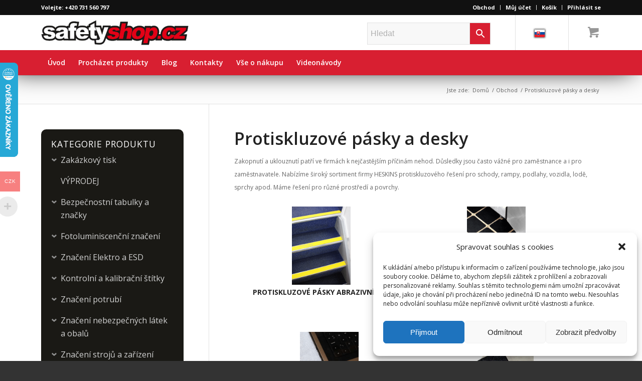

--- FILE ---
content_type: text/html; charset=UTF-8
request_url: https://www.safetyshop.cz/kategorie-produktu/protiskluzove-pasky-a-desky/
body_size: 46833
content:
<!DOCTYPE html>
<html dir="ltr" lang="cs-CZ" prefix="og: https://ogp.me/ns#" class="html_stretched responsive av-preloader-disabled av-default-lightbox  html_header_top html_logo_left html_bottom_nav_header html_menu_left html_custom html_header_sticky html_header_shrinking_disabled html_header_topbar_active html_mobile_menu_tablet html_header_searchicon html_content_align_center html_header_unstick_top html_header_stretch_disabled html_minimal_header html_elegant-blog html_modern-blog html_av-submenu-hidden html_av-submenu-display-click html_av-overlay-side html_av-overlay-side-classic html_av-submenu-clone html_entry_id_37522 html_cart_at_menu av-cookies-no-cookie-consent av-no-preview html_text_menu_active ">
<head>
<meta charset="UTF-8" />
<meta name="robots" content="index, follow" />


<!-- mobile setting -->
<meta name="viewport" content="width=device-width, initial-scale=1">

<!-- Scripts/CSS and wp_head hook -->
<title>Protiskluzové pásky a desky | KRIŽAN - safetyshop</title>
	<style>img:is([sizes="auto" i], [sizes^="auto," i]) { contain-intrinsic-size: 3000px 1500px }</style>
	
		<!-- All in One SEO Pro 4.9.3 - aioseo.com -->
	<meta name="robots" content="max-image-preview:large" />
	<meta name="google-site-verification" content="hnoV_NUw_hMuq3nbvSMM_sL4RE03f_GaK63_meY8-Go" />
	<link rel="canonical" href="https://www.safetyshop.cz/kategorie-produktu/protiskluzove-pasky-a-desky/" />
	<link rel="next" href="https://www.safetyshop.cz/kategorie-produktu/protiskluzove-pasky-a-desky/page/2/" />
	<meta name="generator" content="All in One SEO Pro (AIOSEO) 4.9.3" />
		<meta property="og:locale" content="cs_CZ" />
		<meta property="og:site_name" content="KRIŽAN - safetyshop | Vyrobíme  značenie podľa Vašich požiadaviek." />
		<meta property="og:type" content="article" />
		<meta property="og:title" content="Protiskluzové pásky a desky | KRIŽAN - safetyshop" />
		<meta property="og:url" content="https://www.safetyshop.cz/kategorie-produktu/protiskluzove-pasky-a-desky/" />
		<meta name="twitter:card" content="summary" />
		<meta name="twitter:title" content="Protiskluzové pásky a desky | KRIŽAN - safetyshop" />
		<script type="application/ld+json" class="aioseo-schema">
			{"@context":"https:\/\/schema.org","@graph":[{"@type":"BreadcrumbList","@id":"https:\/\/www.safetyshop.cz\/kategorie-produktu\/protiskluzove-pasky-a-desky\/#breadcrumblist","itemListElement":[{"@type":"ListItem","@id":"https:\/\/www.safetyshop.cz#listItem","position":1,"name":"Home","item":"https:\/\/www.safetyshop.cz","nextItem":{"@type":"ListItem","@id":"https:\/\/www.safetyshop.cz\/obchod\/#listItem","name":"Obchod"}},{"@type":"ListItem","@id":"https:\/\/www.safetyshop.cz\/obchod\/#listItem","position":2,"name":"Obchod","item":"https:\/\/www.safetyshop.cz\/obchod\/","nextItem":{"@type":"ListItem","@id":"https:\/\/www.safetyshop.cz\/kategorie-produktu\/protiskluzove-pasky-a-desky\/#listItem","name":"Protiskluzov\u00e9 p\u00e1sky a desky"},"previousItem":{"@type":"ListItem","@id":"https:\/\/www.safetyshop.cz#listItem","name":"Home"}},{"@type":"ListItem","@id":"https:\/\/www.safetyshop.cz\/kategorie-produktu\/protiskluzove-pasky-a-desky\/#listItem","position":3,"name":"Protiskluzov\u00e9 p\u00e1sky a desky","previousItem":{"@type":"ListItem","@id":"https:\/\/www.safetyshop.cz\/obchod\/#listItem","name":"Obchod"}}]},{"@type":"CollectionPage","@id":"https:\/\/www.safetyshop.cz\/kategorie-produktu\/protiskluzove-pasky-a-desky\/#collectionpage","url":"https:\/\/www.safetyshop.cz\/kategorie-produktu\/protiskluzove-pasky-a-desky\/","name":"Protiskluzov\u00e9 p\u00e1sky a desky | KRI\u017dAN - safetyshop","inLanguage":"cs-CZ","isPartOf":{"@id":"https:\/\/www.safetyshop.cz\/#website"},"breadcrumb":{"@id":"https:\/\/www.safetyshop.cz\/kategorie-produktu\/protiskluzove-pasky-a-desky\/#breadcrumblist"}},{"@type":"Organization","@id":"https:\/\/www.safetyshop.cz\/#organization","name":"Kri\u017ean s.r.o. KRI\u017dAN - safetyshop safetyshop.cz","description":"KRI\u017dAN - safetyshop safetyshop.cz","url":"https:\/\/www.safetyshop.cz\/","email":"krizansro@seznam.cz","telephone":"+420603267981","logo":{"@type":"ImageObject","url":"https:\/\/www.safetyshop.sk\/wp-content\/uploads\/2019\/12\/logo.jpg","@id":"https:\/\/www.safetyshop.cz\/kategorie-produktu\/protiskluzove-pasky-a-desky\/#organizationLogo"},"image":{"@id":"https:\/\/www.safetyshop.cz\/kategorie-produktu\/protiskluzove-pasky-a-desky\/#organizationLogo"},"address":{"@id":"https:\/\/www.safetyshop.cz\/#postaladdress","@type":"PostalAddress","streetAddress":"Padl\u00fdch hrdin\u016f 144 \/47,","postalCode":"736 01","addressLocality":"Hav\u00ed\u0159ov","addressCountry":"CZ"},"vatID":"cz62363000"},{"@type":"WebSite","@id":"https:\/\/www.safetyshop.cz\/#website","url":"https:\/\/www.safetyshop.cz\/","name":"KRI\u017dAN - safetyshop","description":"Vyrob\u00edme  zna\u010denie pod\u013ea Va\u0161ich po\u017eiadaviek.","inLanguage":"cs-CZ","publisher":{"@id":"https:\/\/www.safetyshop.cz\/#organization"}}]}
		</script>
		<!-- All in One SEO Pro -->

<link rel='dns-prefetch' href='//www.googletagmanager.com' />
<link rel='dns-prefetch' href='//cdn.jsdelivr.net' />
<link rel="alternate" type="application/rss+xml" title="KRIŽAN - safetyshop &raquo; RSS zdroj" href="https://www.safetyshop.cz/feed/" />
<link rel="alternate" type="application/rss+xml" title="KRIŽAN - safetyshop &raquo; RSS komentářů" href="https://www.safetyshop.cz/comments/feed/" />
<link rel="alternate" type="application/rss+xml" title="KRIŽAN - safetyshop &raquo; Protiskluzové pásky a desky Kategorie RSS" href="https://www.safetyshop.cz/kategorie-produktu/protiskluzove-pasky-a-desky/feed/" />

<!-- google webfont font replacement -->

			<script type='text/javascript'>

				(function() {
					
					/*	check if webfonts are disabled by user setting via cookie - or user must opt in.	*/
					var html = document.getElementsByTagName('html')[0];
					var cookie_check = html.className.indexOf('av-cookies-needs-opt-in') >= 0 || html.className.indexOf('av-cookies-can-opt-out') >= 0;
					var allow_continue = true;
					var silent_accept_cookie = html.className.indexOf('av-cookies-user-silent-accept') >= 0;

					if( cookie_check && ! silent_accept_cookie )
					{
						if( ! document.cookie.match(/aviaCookieConsent/) || html.className.indexOf('av-cookies-session-refused') >= 0 )
						{
							allow_continue = false;
						}
						else
						{
							if( ! document.cookie.match(/aviaPrivacyRefuseCookiesHideBar/) )
							{
								allow_continue = false;
							}
							else if( ! document.cookie.match(/aviaPrivacyEssentialCookiesEnabled/) )
							{
								allow_continue = false;
							}
							else if( document.cookie.match(/aviaPrivacyGoogleWebfontsDisabled/) )
							{
								allow_continue = false;
							}
						}
					}
					
					if( allow_continue )
					{
						var f = document.createElement('link');
					
						f.type 	= 'text/css';
						f.rel 	= 'stylesheet';
						f.href 	= '//fonts.googleapis.com/css?family=Open+Sans:400,600';
						f.id 	= 'avia-google-webfont';

						document.getElementsByTagName('head')[0].appendChild(f);
					}
				})();
			
			</script>
			<link rel='stylesheet' id='avia-woocommerce-css-css' href='https://www.safetyshop.cz/wp-content/themes/enfold/config-woocommerce/woocommerce-mod.css?ver=6.8.3' type='text/css' media='all' />
<link rel='stylesheet' id='avia-grid-css' href='https://www.safetyshop.cz/wp-content/themes/enfold/css/grid.css?ver=4.7.1' type='text/css' media='all' />
<link rel='stylesheet' id='avia-base-css' href='https://www.safetyshop.cz/wp-content/themes/enfold/css/base.css?ver=4.7.1' type='text/css' media='all' />
<link rel='stylesheet' id='avia-layout-css' href='https://www.safetyshop.cz/wp-content/themes/enfold/css/layout.css?ver=4.7.1' type='text/css' media='all' />
<link rel='stylesheet' id='avia-module-blog-css' href='https://www.safetyshop.cz/wp-content/themes/enfold/config-templatebuilder/avia-shortcodes/blog/blog.css?ver=6.8.3' type='text/css' media='all' />
<link rel='stylesheet' id='avia-module-postslider-css' href='https://www.safetyshop.cz/wp-content/themes/enfold/config-templatebuilder/avia-shortcodes/postslider/postslider.css?ver=6.8.3' type='text/css' media='all' />
<link rel='stylesheet' id='avia-module-button-css' href='https://www.safetyshop.cz/wp-content/themes/enfold/config-templatebuilder/avia-shortcodes/buttons/buttons.css?ver=6.8.3' type='text/css' media='all' />
<link rel='stylesheet' id='avia-module-button-fullwidth-css' href='https://www.safetyshop.cz/wp-content/themes/enfold/config-templatebuilder/avia-shortcodes/buttons_fullwidth/buttons_fullwidth.css?ver=6.8.3' type='text/css' media='all' />
<link rel='stylesheet' id='avia-module-catalogue-css' href='https://www.safetyshop.cz/wp-content/themes/enfold/config-templatebuilder/avia-shortcodes/catalogue/catalogue.css?ver=6.8.3' type='text/css' media='all' />
<link rel='stylesheet' id='avia-module-comments-css' href='https://www.safetyshop.cz/wp-content/themes/enfold/config-templatebuilder/avia-shortcodes/comments/comments.css?ver=6.8.3' type='text/css' media='all' />
<link rel='stylesheet' id='avia-module-contact-css' href='https://www.safetyshop.cz/wp-content/themes/enfold/config-templatebuilder/avia-shortcodes/contact/contact.css?ver=6.8.3' type='text/css' media='all' />
<link rel='stylesheet' id='avia-module-slideshow-css' href='https://www.safetyshop.cz/wp-content/themes/enfold/config-templatebuilder/avia-shortcodes/slideshow/slideshow.css?ver=6.8.3' type='text/css' media='all' />
<link rel='stylesheet' id='avia-module-slideshow-contentpartner-css' href='https://www.safetyshop.cz/wp-content/themes/enfold/config-templatebuilder/avia-shortcodes/contentslider/contentslider.css?ver=6.8.3' type='text/css' media='all' />
<link rel='stylesheet' id='avia-module-countdown-css' href='https://www.safetyshop.cz/wp-content/themes/enfold/config-templatebuilder/avia-shortcodes/countdown/countdown.css?ver=6.8.3' type='text/css' media='all' />
<link rel='stylesheet' id='avia-module-gallery-css' href='https://www.safetyshop.cz/wp-content/themes/enfold/config-templatebuilder/avia-shortcodes/gallery/gallery.css?ver=6.8.3' type='text/css' media='all' />
<link rel='stylesheet' id='avia-module-maps-css' href='https://www.safetyshop.cz/wp-content/themes/enfold/config-templatebuilder/avia-shortcodes/google_maps/google_maps.css?ver=6.8.3' type='text/css' media='all' />
<link rel='stylesheet' id='avia-module-gridrow-css' href='https://www.safetyshop.cz/wp-content/themes/enfold/config-templatebuilder/avia-shortcodes/grid_row/grid_row.css?ver=6.8.3' type='text/css' media='all' />
<link rel='stylesheet' id='avia-module-heading-css' href='https://www.safetyshop.cz/wp-content/themes/enfold/config-templatebuilder/avia-shortcodes/heading/heading.css?ver=6.8.3' type='text/css' media='all' />
<link rel='stylesheet' id='avia-module-rotator-css' href='https://www.safetyshop.cz/wp-content/themes/enfold/config-templatebuilder/avia-shortcodes/headline_rotator/headline_rotator.css?ver=6.8.3' type='text/css' media='all' />
<link rel='stylesheet' id='avia-module-hr-css' href='https://www.safetyshop.cz/wp-content/themes/enfold/config-templatebuilder/avia-shortcodes/hr/hr.css?ver=6.8.3' type='text/css' media='all' />
<link rel='stylesheet' id='avia-module-icon-css' href='https://www.safetyshop.cz/wp-content/themes/enfold/config-templatebuilder/avia-shortcodes/icon/icon.css?ver=6.8.3' type='text/css' media='all' />
<link rel='stylesheet' id='avia-module-iconbox-css' href='https://www.safetyshop.cz/wp-content/themes/enfold/config-templatebuilder/avia-shortcodes/iconbox/iconbox.css?ver=6.8.3' type='text/css' media='all' />
<link rel='stylesheet' id='avia-module-icongrid-css' href='https://www.safetyshop.cz/wp-content/themes/enfold/config-templatebuilder/avia-shortcodes/icongrid/icongrid.css?ver=6.8.3' type='text/css' media='all' />
<link rel='stylesheet' id='avia-module-iconlist-css' href='https://www.safetyshop.cz/wp-content/themes/enfold/config-templatebuilder/avia-shortcodes/iconlist/iconlist.css?ver=6.8.3' type='text/css' media='all' />
<link rel='stylesheet' id='avia-module-image-css' href='https://www.safetyshop.cz/wp-content/themes/enfold/config-templatebuilder/avia-shortcodes/image/image.css?ver=6.8.3' type='text/css' media='all' />
<link rel='stylesheet' id='avia-module-hotspot-css' href='https://www.safetyshop.cz/wp-content/themes/enfold/config-templatebuilder/avia-shortcodes/image_hotspots/image_hotspots.css?ver=6.8.3' type='text/css' media='all' />
<link rel='stylesheet' id='avia-module-magazine-css' href='https://www.safetyshop.cz/wp-content/themes/enfold/config-templatebuilder/avia-shortcodes/magazine/magazine.css?ver=6.8.3' type='text/css' media='all' />
<link rel='stylesheet' id='avia-module-masonry-css' href='https://www.safetyshop.cz/wp-content/themes/enfold/config-templatebuilder/avia-shortcodes/masonry_entries/masonry_entries.css?ver=6.8.3' type='text/css' media='all' />
<link rel='stylesheet' id='avia-siteloader-css' href='https://www.safetyshop.cz/wp-content/themes/enfold/css/avia-snippet-site-preloader.css?ver=6.8.3' type='text/css' media='all' />
<link rel='stylesheet' id='avia-module-menu-css' href='https://www.safetyshop.cz/wp-content/themes/enfold/config-templatebuilder/avia-shortcodes/menu/menu.css?ver=6.8.3' type='text/css' media='all' />
<link rel='stylesheet' id='avia-modfule-notification-css' href='https://www.safetyshop.cz/wp-content/themes/enfold/config-templatebuilder/avia-shortcodes/notification/notification.css?ver=6.8.3' type='text/css' media='all' />
<link rel='stylesheet' id='avia-module-numbers-css' href='https://www.safetyshop.cz/wp-content/themes/enfold/config-templatebuilder/avia-shortcodes/numbers/numbers.css?ver=6.8.3' type='text/css' media='all' />
<link rel='stylesheet' id='avia-module-portfolio-css' href='https://www.safetyshop.cz/wp-content/themes/enfold/config-templatebuilder/avia-shortcodes/portfolio/portfolio.css?ver=6.8.3' type='text/css' media='all' />
<link rel='stylesheet' id='avia-module-progress-bar-css' href='https://www.safetyshop.cz/wp-content/themes/enfold/config-templatebuilder/avia-shortcodes/progressbar/progressbar.css?ver=6.8.3' type='text/css' media='all' />
<link rel='stylesheet' id='avia-module-promobox-css' href='https://www.safetyshop.cz/wp-content/themes/enfold/config-templatebuilder/avia-shortcodes/promobox/promobox.css?ver=6.8.3' type='text/css' media='all' />
<link rel='stylesheet' id='avia-module-slideshow-accordion-css' href='https://www.safetyshop.cz/wp-content/themes/enfold/config-templatebuilder/avia-shortcodes/slideshow_accordion/slideshow_accordion.css?ver=6.8.3' type='text/css' media='all' />
<link rel='stylesheet' id='avia-module-slideshow-feature-image-css' href='https://www.safetyshop.cz/wp-content/themes/enfold/config-templatebuilder/avia-shortcodes/slideshow_feature_image/slideshow_feature_image.css?ver=6.8.3' type='text/css' media='all' />
<link rel='stylesheet' id='avia-module-slideshow-fullsize-css' href='https://www.safetyshop.cz/wp-content/themes/enfold/config-templatebuilder/avia-shortcodes/slideshow_fullsize/slideshow_fullsize.css?ver=6.8.3' type='text/css' media='all' />
<link rel='stylesheet' id='avia-module-slideshow-fullscreen-css' href='https://www.safetyshop.cz/wp-content/themes/enfold/config-templatebuilder/avia-shortcodes/slideshow_fullscreen/slideshow_fullscreen.css?ver=6.8.3' type='text/css' media='all' />
<link rel='stylesheet' id='avia-module-slideshow-ls-css' href='https://www.safetyshop.cz/wp-content/themes/enfold/config-templatebuilder/avia-shortcodes/slideshow_layerslider/slideshow_layerslider.css?ver=6.8.3' type='text/css' media='all' />
<link rel='stylesheet' id='avia-module-social-css' href='https://www.safetyshop.cz/wp-content/themes/enfold/config-templatebuilder/avia-shortcodes/social_share/social_share.css?ver=6.8.3' type='text/css' media='all' />
<link rel='stylesheet' id='avia-module-tabsection-css' href='https://www.safetyshop.cz/wp-content/themes/enfold/config-templatebuilder/avia-shortcodes/tab_section/tab_section.css?ver=6.8.3' type='text/css' media='all' />
<link rel='stylesheet' id='avia-module-table-css' href='https://www.safetyshop.cz/wp-content/themes/enfold/config-templatebuilder/avia-shortcodes/table/table.css?ver=6.8.3' type='text/css' media='all' />
<link rel='stylesheet' id='avia-module-tabs-css' href='https://www.safetyshop.cz/wp-content/themes/enfold/config-templatebuilder/avia-shortcodes/tabs/tabs.css?ver=6.8.3' type='text/css' media='all' />
<link rel='stylesheet' id='avia-module-team-css' href='https://www.safetyshop.cz/wp-content/themes/enfold/config-templatebuilder/avia-shortcodes/team/team.css?ver=6.8.3' type='text/css' media='all' />
<link rel='stylesheet' id='avia-module-testimonials-css' href='https://www.safetyshop.cz/wp-content/themes/enfold/config-templatebuilder/avia-shortcodes/testimonials/testimonials.css?ver=6.8.3' type='text/css' media='all' />
<link rel='stylesheet' id='avia-module-toggles-css' href='https://www.safetyshop.cz/wp-content/themes/enfold/config-templatebuilder/avia-shortcodes/toggles/toggles.css?ver=6.8.3' type='text/css' media='all' />
<link rel='stylesheet' id='avia-module-video-css' href='https://www.safetyshop.cz/wp-content/themes/enfold/config-templatebuilder/avia-shortcodes/video/video.css?ver=6.8.3' type='text/css' media='all' />
<link rel='stylesheet' id='woocommerce-multi-currency-css' href='https://www.safetyshop.cz/wp-content/plugins/woocommerce-multi-currency/css/woocommerce-multi-currency.min.css?ver=2.1.10.1' type='text/css' media='all' />
<style id='woocommerce-multi-currency-inline-css' type='text/css'>
.woocommerce-multi-currency .wmc-list-currencies .wmc-currency.wmc-active,.woocommerce-multi-currency .wmc-list-currencies .wmc-currency:hover {background: #f78080 !important;}
		.woocommerce-multi-currency .wmc-list-currencies .wmc-currency,.woocommerce-multi-currency .wmc-title, .woocommerce-multi-currency.wmc-price-switcher a {background: #212121 !important;}
		.woocommerce-multi-currency .wmc-title, .woocommerce-multi-currency .wmc-list-currencies .wmc-currency span,.woocommerce-multi-currency .wmc-list-currencies .wmc-currency a,.woocommerce-multi-currency.wmc-price-switcher a {color: #ffffff !important;}.woocommerce-multi-currency.wmc-shortcode .wmc-currency{background-color:#ffffff;color:#212121}.woocommerce-multi-currency.wmc-shortcode .wmc-current-currency{background-color:#ffffff;color:#212121}.woocommerce-multi-currency.wmc-shortcode.vertical-currency-symbols-circle .wmc-currency-wrapper:hover .wmc-sub-currency {animation: height_slide 100ms;}@keyframes height_slide {0% {height: 0;} 100% {height: 100%;} }
</style>
<link rel='stylesheet' id='wp-block-library-css' href='https://www.safetyshop.cz/wp-includes/css/dist/block-library/style.min.css?ver=6.8.3' type='text/css' media='all' />
<style id='classic-theme-styles-inline-css' type='text/css'>
/*! This file is auto-generated */
.wp-block-button__link{color:#fff;background-color:#32373c;border-radius:9999px;box-shadow:none;text-decoration:none;padding:calc(.667em + 2px) calc(1.333em + 2px);font-size:1.125em}.wp-block-file__button{background:#32373c;color:#fff;text-decoration:none}
</style>
<link rel='stylesheet' id='aioseo/css/src/vue/standalone/blocks/table-of-contents/global.scss-css' href='https://www.safetyshop.cz/wp-content/plugins/all-in-one-seo-pack-pro/dist/Pro/assets/css/table-of-contents/global.e90f6d47.css?ver=4.9.3' type='text/css' media='all' />
<link rel='stylesheet' id='aioseo/css/src/vue/standalone/blocks/pro/recipe/global.scss-css' href='https://www.safetyshop.cz/wp-content/plugins/all-in-one-seo-pack-pro/dist/Pro/assets/css/recipe/global.67a3275f.css?ver=4.9.3' type='text/css' media='all' />
<link rel='stylesheet' id='aioseo/css/src/vue/standalone/blocks/pro/product/global.scss-css' href='https://www.safetyshop.cz/wp-content/plugins/all-in-one-seo-pack-pro/dist/Pro/assets/css/product/global.61066cfb.css?ver=4.9.3' type='text/css' media='all' />
<link rel='stylesheet' id='aioseo-eeat/css/src/vue/standalone/blocks/author-bio/global.scss-css' href='https://www.safetyshop.cz/wp-content/plugins/aioseo-eeat/dist/Pro/assets/css/author-bio/global.lvru5eV8.css?ver=1.2.9' type='text/css' media='all' />
<link rel='stylesheet' id='aioseo-eeat/css/src/vue/standalone/blocks/author-tooltip/global.scss-css' href='https://www.safetyshop.cz/wp-content/plugins/aioseo-eeat/dist/Pro/assets/css/author-tooltip/global.BEv34Lr4.css?ver=1.2.9' type='text/css' media='all' />
<link rel='stylesheet' id='aioseo-eeat/css/src/vue/standalone/blocks/reviewer-tooltip/global.scss-css' href='https://www.safetyshop.cz/wp-content/plugins/aioseo-eeat/dist/Pro/assets/css/reviewer-tooltip/global.Cz6Z5e1C.css?ver=1.2.9' type='text/css' media='all' />
<link rel='stylesheet' id='aioseo-local-business/css/src/assets/scss/business-info.scss-css' href='https://www.safetyshop.cz/wp-content/plugins/aioseo-local-business/dist/css/business-info.DlwHGRMe.css?ver=1.3.12' type='text/css' media='all' />
<link rel='stylesheet' id='aioseo-local-business/css/src/assets/scss/opening-hours.scss-css' href='https://www.safetyshop.cz/wp-content/plugins/aioseo-local-business/dist/css/opening-hours.Bg1Edlf_.css?ver=1.3.12' type='text/css' media='all' />
<style id='global-styles-inline-css' type='text/css'>
:root{--wp--preset--aspect-ratio--square: 1;--wp--preset--aspect-ratio--4-3: 4/3;--wp--preset--aspect-ratio--3-4: 3/4;--wp--preset--aspect-ratio--3-2: 3/2;--wp--preset--aspect-ratio--2-3: 2/3;--wp--preset--aspect-ratio--16-9: 16/9;--wp--preset--aspect-ratio--9-16: 9/16;--wp--preset--color--black: #000000;--wp--preset--color--cyan-bluish-gray: #abb8c3;--wp--preset--color--white: #ffffff;--wp--preset--color--pale-pink: #f78da7;--wp--preset--color--vivid-red: #cf2e2e;--wp--preset--color--luminous-vivid-orange: #ff6900;--wp--preset--color--luminous-vivid-amber: #fcb900;--wp--preset--color--light-green-cyan: #7bdcb5;--wp--preset--color--vivid-green-cyan: #00d084;--wp--preset--color--pale-cyan-blue: #8ed1fc;--wp--preset--color--vivid-cyan-blue: #0693e3;--wp--preset--color--vivid-purple: #9b51e0;--wp--preset--gradient--vivid-cyan-blue-to-vivid-purple: linear-gradient(135deg,rgba(6,147,227,1) 0%,rgb(155,81,224) 100%);--wp--preset--gradient--light-green-cyan-to-vivid-green-cyan: linear-gradient(135deg,rgb(122,220,180) 0%,rgb(0,208,130) 100%);--wp--preset--gradient--luminous-vivid-amber-to-luminous-vivid-orange: linear-gradient(135deg,rgba(252,185,0,1) 0%,rgba(255,105,0,1) 100%);--wp--preset--gradient--luminous-vivid-orange-to-vivid-red: linear-gradient(135deg,rgba(255,105,0,1) 0%,rgb(207,46,46) 100%);--wp--preset--gradient--very-light-gray-to-cyan-bluish-gray: linear-gradient(135deg,rgb(238,238,238) 0%,rgb(169,184,195) 100%);--wp--preset--gradient--cool-to-warm-spectrum: linear-gradient(135deg,rgb(74,234,220) 0%,rgb(151,120,209) 20%,rgb(207,42,186) 40%,rgb(238,44,130) 60%,rgb(251,105,98) 80%,rgb(254,248,76) 100%);--wp--preset--gradient--blush-light-purple: linear-gradient(135deg,rgb(255,206,236) 0%,rgb(152,150,240) 100%);--wp--preset--gradient--blush-bordeaux: linear-gradient(135deg,rgb(254,205,165) 0%,rgb(254,45,45) 50%,rgb(107,0,62) 100%);--wp--preset--gradient--luminous-dusk: linear-gradient(135deg,rgb(255,203,112) 0%,rgb(199,81,192) 50%,rgb(65,88,208) 100%);--wp--preset--gradient--pale-ocean: linear-gradient(135deg,rgb(255,245,203) 0%,rgb(182,227,212) 50%,rgb(51,167,181) 100%);--wp--preset--gradient--electric-grass: linear-gradient(135deg,rgb(202,248,128) 0%,rgb(113,206,126) 100%);--wp--preset--gradient--midnight: linear-gradient(135deg,rgb(2,3,129) 0%,rgb(40,116,252) 100%);--wp--preset--font-size--small: 13px;--wp--preset--font-size--medium: 20px;--wp--preset--font-size--large: 36px;--wp--preset--font-size--x-large: 42px;--wp--preset--spacing--20: 0.44rem;--wp--preset--spacing--30: 0.67rem;--wp--preset--spacing--40: 1rem;--wp--preset--spacing--50: 1.5rem;--wp--preset--spacing--60: 2.25rem;--wp--preset--spacing--70: 3.38rem;--wp--preset--spacing--80: 5.06rem;--wp--preset--shadow--natural: 6px 6px 9px rgba(0, 0, 0, 0.2);--wp--preset--shadow--deep: 12px 12px 50px rgba(0, 0, 0, 0.4);--wp--preset--shadow--sharp: 6px 6px 0px rgba(0, 0, 0, 0.2);--wp--preset--shadow--outlined: 6px 6px 0px -3px rgba(255, 255, 255, 1), 6px 6px rgba(0, 0, 0, 1);--wp--preset--shadow--crisp: 6px 6px 0px rgba(0, 0, 0, 1);}:where(.is-layout-flex){gap: 0.5em;}:where(.is-layout-grid){gap: 0.5em;}body .is-layout-flex{display: flex;}.is-layout-flex{flex-wrap: wrap;align-items: center;}.is-layout-flex > :is(*, div){margin: 0;}body .is-layout-grid{display: grid;}.is-layout-grid > :is(*, div){margin: 0;}:where(.wp-block-columns.is-layout-flex){gap: 2em;}:where(.wp-block-columns.is-layout-grid){gap: 2em;}:where(.wp-block-post-template.is-layout-flex){gap: 1.25em;}:where(.wp-block-post-template.is-layout-grid){gap: 1.25em;}.has-black-color{color: var(--wp--preset--color--black) !important;}.has-cyan-bluish-gray-color{color: var(--wp--preset--color--cyan-bluish-gray) !important;}.has-white-color{color: var(--wp--preset--color--white) !important;}.has-pale-pink-color{color: var(--wp--preset--color--pale-pink) !important;}.has-vivid-red-color{color: var(--wp--preset--color--vivid-red) !important;}.has-luminous-vivid-orange-color{color: var(--wp--preset--color--luminous-vivid-orange) !important;}.has-luminous-vivid-amber-color{color: var(--wp--preset--color--luminous-vivid-amber) !important;}.has-light-green-cyan-color{color: var(--wp--preset--color--light-green-cyan) !important;}.has-vivid-green-cyan-color{color: var(--wp--preset--color--vivid-green-cyan) !important;}.has-pale-cyan-blue-color{color: var(--wp--preset--color--pale-cyan-blue) !important;}.has-vivid-cyan-blue-color{color: var(--wp--preset--color--vivid-cyan-blue) !important;}.has-vivid-purple-color{color: var(--wp--preset--color--vivid-purple) !important;}.has-black-background-color{background-color: var(--wp--preset--color--black) !important;}.has-cyan-bluish-gray-background-color{background-color: var(--wp--preset--color--cyan-bluish-gray) !important;}.has-white-background-color{background-color: var(--wp--preset--color--white) !important;}.has-pale-pink-background-color{background-color: var(--wp--preset--color--pale-pink) !important;}.has-vivid-red-background-color{background-color: var(--wp--preset--color--vivid-red) !important;}.has-luminous-vivid-orange-background-color{background-color: var(--wp--preset--color--luminous-vivid-orange) !important;}.has-luminous-vivid-amber-background-color{background-color: var(--wp--preset--color--luminous-vivid-amber) !important;}.has-light-green-cyan-background-color{background-color: var(--wp--preset--color--light-green-cyan) !important;}.has-vivid-green-cyan-background-color{background-color: var(--wp--preset--color--vivid-green-cyan) !important;}.has-pale-cyan-blue-background-color{background-color: var(--wp--preset--color--pale-cyan-blue) !important;}.has-vivid-cyan-blue-background-color{background-color: var(--wp--preset--color--vivid-cyan-blue) !important;}.has-vivid-purple-background-color{background-color: var(--wp--preset--color--vivid-purple) !important;}.has-black-border-color{border-color: var(--wp--preset--color--black) !important;}.has-cyan-bluish-gray-border-color{border-color: var(--wp--preset--color--cyan-bluish-gray) !important;}.has-white-border-color{border-color: var(--wp--preset--color--white) !important;}.has-pale-pink-border-color{border-color: var(--wp--preset--color--pale-pink) !important;}.has-vivid-red-border-color{border-color: var(--wp--preset--color--vivid-red) !important;}.has-luminous-vivid-orange-border-color{border-color: var(--wp--preset--color--luminous-vivid-orange) !important;}.has-luminous-vivid-amber-border-color{border-color: var(--wp--preset--color--luminous-vivid-amber) !important;}.has-light-green-cyan-border-color{border-color: var(--wp--preset--color--light-green-cyan) !important;}.has-vivid-green-cyan-border-color{border-color: var(--wp--preset--color--vivid-green-cyan) !important;}.has-pale-cyan-blue-border-color{border-color: var(--wp--preset--color--pale-cyan-blue) !important;}.has-vivid-cyan-blue-border-color{border-color: var(--wp--preset--color--vivid-cyan-blue) !important;}.has-vivid-purple-border-color{border-color: var(--wp--preset--color--vivid-purple) !important;}.has-vivid-cyan-blue-to-vivid-purple-gradient-background{background: var(--wp--preset--gradient--vivid-cyan-blue-to-vivid-purple) !important;}.has-light-green-cyan-to-vivid-green-cyan-gradient-background{background: var(--wp--preset--gradient--light-green-cyan-to-vivid-green-cyan) !important;}.has-luminous-vivid-amber-to-luminous-vivid-orange-gradient-background{background: var(--wp--preset--gradient--luminous-vivid-amber-to-luminous-vivid-orange) !important;}.has-luminous-vivid-orange-to-vivid-red-gradient-background{background: var(--wp--preset--gradient--luminous-vivid-orange-to-vivid-red) !important;}.has-very-light-gray-to-cyan-bluish-gray-gradient-background{background: var(--wp--preset--gradient--very-light-gray-to-cyan-bluish-gray) !important;}.has-cool-to-warm-spectrum-gradient-background{background: var(--wp--preset--gradient--cool-to-warm-spectrum) !important;}.has-blush-light-purple-gradient-background{background: var(--wp--preset--gradient--blush-light-purple) !important;}.has-blush-bordeaux-gradient-background{background: var(--wp--preset--gradient--blush-bordeaux) !important;}.has-luminous-dusk-gradient-background{background: var(--wp--preset--gradient--luminous-dusk) !important;}.has-pale-ocean-gradient-background{background: var(--wp--preset--gradient--pale-ocean) !important;}.has-electric-grass-gradient-background{background: var(--wp--preset--gradient--electric-grass) !important;}.has-midnight-gradient-background{background: var(--wp--preset--gradient--midnight) !important;}.has-small-font-size{font-size: var(--wp--preset--font-size--small) !important;}.has-medium-font-size{font-size: var(--wp--preset--font-size--medium) !important;}.has-large-font-size{font-size: var(--wp--preset--font-size--large) !important;}.has-x-large-font-size{font-size: var(--wp--preset--font-size--x-large) !important;}
:where(.wp-block-post-template.is-layout-flex){gap: 1.25em;}:where(.wp-block-post-template.is-layout-grid){gap: 1.25em;}
:where(.wp-block-columns.is-layout-flex){gap: 2em;}:where(.wp-block-columns.is-layout-grid){gap: 2em;}
:root :where(.wp-block-pullquote){font-size: 1.5em;line-height: 1.6;}
</style>
<link rel='stylesheet' id='ToretEuVat-draw-css-css' href='https://www.safetyshop.cz/wp-content/plugins/toret-eu-vat/vendor/toret/toret-library/src/assets/css/toret-draw.css?ver=1.0.0' type='text/css' media='all' />
<link rel='stylesheet' id='ToretEuVat-form-css-css' href='https://www.safetyshop.cz/wp-content/plugins/toret-eu-vat/vendor/toret/toret-library/src/assets/css/toret-draw-form.css?ver=1.0.0' type='text/css' media='all' />
<link rel='stylesheet' id='ToretGls-draw-css-css' href='https://www.safetyshop.cz/wp-content/plugins/toret-gls/vendor/toret/toret-library/src/assets/css/toret-draw.css?ver=1768787701' type='text/css' media='all' />
<link rel='stylesheet' id='ToretGls-form-css-css' href='https://www.safetyshop.cz/wp-content/plugins/toret-gls/vendor/toret/toret-library/src/assets/css/toret-draw-form.css?ver=1768787701' type='text/css' media='all' />
<link rel='stylesheet' id='ToretPplLibrary-select2-css-css' href='https://cdn.jsdelivr.net/npm/select2@4.1.0-rc.0/dist/css/select2.min.css' type='text/css' media='all' />
<link rel='stylesheet' id='ToretPplLibrary-draw-css-css' href='https://www.safetyshop.cz/wp-content/plugins/toret-ppl/vendor/toret/toret-library/src/assets/css/toret-draw.css?ver=1.0.0' type='text/css' media='all' />
<link rel='stylesheet' id='ToretPplLibrary-form-css-css' href='https://www.safetyshop.cz/wp-content/plugins/toret-ppl/vendor/toret/toret-library/src/assets/css/toret-draw-form.css?ver=1.0.0' type='text/css' media='all' />
<link rel='stylesheet' id='toretxmlfeeds-css' href='https://www.safetyshop.cz/wp-content/plugins/toretxmlfeeds/public/css/toretxmlfeeds-public.css?ver=1.3.5' type='text/css' media='all' />
<link rel='stylesheet' id='ToretIdoklad-draw-css-css' href='https://www.safetyshop.cz/wp-content/plugins/woo-idoklad/vendor/toret/toret-library/src/assets/css/toret-draw.css?ver=1769392567' type='text/css' media='all' />
<link rel='stylesheet' id='ToretIdoklad-form-css-css' href='https://www.safetyshop.cz/wp-content/plugins/woo-idoklad/vendor/toret/toret-library/src/assets/css/toret-draw-form.css?ver=1769392567' type='text/css' media='all' />
<style id='woocommerce-inline-inline-css' type='text/css'>
.woocommerce form .form-row .required { visibility: visible; }
</style>
<link rel='stylesheet' id='aws-style-css' href='https://www.safetyshop.cz/wp-content/plugins/advanced-woo-search/assets/css/common.min.css?ver=3.51' type='text/css' media='all' />
<link rel='stylesheet' id='cmplz-general-css' href='https://www.safetyshop.cz/wp-content/plugins/complianz-gdpr/assets/css/cookieblocker.min.css?ver=1766368367' type='text/css' media='all' />
<link rel='stylesheet' id='toret-eu-vat-plugin-styles-css' href='https://www.safetyshop.cz/wp-content/plugins/toret-eu-vat/assets/css/public.css?ver=1.2.6' type='text/css' media='all' />
<link rel='stylesheet' id='toret-gls-plugin-styles-css' href='https://www.safetyshop.cz/wp-content/plugins/toret-gls/public/assets/css/public.css?ver=2.2.1' type='text/css' media='all' />
<link rel='stylesheet' id='toret-gls-popup-styles-toret-css' href='https://www.safetyshop.cz/wp-content/plugins/toret-gls/includes/pickup-selection/assets/css/toret-branch-popup.css?ver=2.2.1' type='text/css' media='all' />
<link rel='stylesheet' id='toret-ppl-plugin-styles-css' href='https://www.safetyshop.cz/wp-content/plugins/toret-ppl/public/assets/css/public.css?ver=3.9.10' type='text/css' media='all' />
<link rel='stylesheet' id='toret-ppl-popup-styles-toret-css' href='https://www.safetyshop.cz/wp-content/plugins/toret-ppl/public/assets/css/toret-branch-popup.css?ver=3.9.10' type='text/css' media='all' />
<link rel='stylesheet' id='toret-qrplatby-plugin-styles-css' href='https://www.safetyshop.cz/wp-content/plugins/toret-qrplatby/assets/css/public.css?ver=2.3.4' type='text/css' media='all' />
<link rel='stylesheet' id='toret-srovnavace-zbozi-plugin-styles-css' href='https://www.safetyshop.cz/wp-content/plugins/toret-srovnavace-zbozi/public/assets/css/public.css?ver=1.16.0' type='text/css' media='all' />
<link rel='stylesheet' id='toret-srovnavace-zbozi-popup-styles-zbozi-template-css' href='https://www.safetyshop.cz/wp-content/plugins/toret-srovnavace-zbozi/includes/modules/zbozi-mereni-konverzi/zbozi-recenze-template.css?ver=1.16.0' type='text/css' media='all' />
<link rel='stylesheet' id='toret-srovnavace-zbozi-popup-styles-heureka-template-css' href='https://www.safetyshop.cz/wp-content/plugins/toret-srovnavace-zbozi/includes/modules/overeno-zakazniky/heureka-recenze-template.css?ver=1.16.0' type='text/css' media='all' />
<link rel='stylesheet' id='avia-scs-css' href='https://www.safetyshop.cz/wp-content/themes/enfold/css/shortcodes.css?ver=4.7.1' type='text/css' media='all' />
<link rel='stylesheet' id='avia-popup-css-css' href='https://www.safetyshop.cz/wp-content/themes/enfold/js/aviapopup/magnific-popup.css?ver=4.7.1' type='text/css' media='screen' />
<link rel='stylesheet' id='avia-lightbox-css' href='https://www.safetyshop.cz/wp-content/themes/enfold/css/avia-snippet-lightbox.css?ver=4.7.1' type='text/css' media='screen' />
<link rel='stylesheet' id='avia-widget-css-css' href='https://www.safetyshop.cz/wp-content/themes/enfold/css/avia-snippet-widget.css?ver=4.7.1' type='text/css' media='screen' />
<link rel='stylesheet' id='avia-dynamic-css' href='https://www.safetyshop.cz/wp-content/uploads/dynamic_avia/enfold_child.css?ver=684005c7488a2' type='text/css' media='all' />
<link rel='stylesheet' id='avia-custom-css' href='https://www.safetyshop.cz/wp-content/themes/enfold/css/custom.css?ver=4.7.1' type='text/css' media='all' />
<link rel='stylesheet' id='avia-style-css' href='https://www.safetyshop.cz/wp-content/themes/enfold-child/style.css?ver=4.7.1' type='text/css' media='all' />
<link rel='stylesheet' id='jquery-fixedheadertable-style-css' href='https://www.safetyshop.cz/wp-content/plugins/yith-woocommerce-compare/assets/css/jquery.dataTables.css?ver=1.10.18' type='text/css' media='all' />
<link rel='stylesheet' id='yith_woocompare_page-css' href='https://www.safetyshop.cz/wp-content/plugins/yith-woocommerce-compare/assets/css/compare.css?ver=3.7.0' type='text/css' media='all' />
<link rel='stylesheet' id='yith-woocompare-widget-css' href='https://www.safetyshop.cz/wp-content/plugins/yith-woocommerce-compare/assets/css/widget.css?ver=3.7.0' type='text/css' media='all' />
<script type="text/javascript" id="woocommerce-google-analytics-integration-gtag-js-after">
/* <![CDATA[ */
/* Google Analytics for WooCommerce (gtag.js) */
					window.dataLayer = window.dataLayer || [];
					function gtag(){dataLayer.push(arguments);}
					// Set up default consent state.
					for ( const mode of [{"analytics_storage":"denied","ad_storage":"denied","ad_user_data":"denied","ad_personalization":"denied","region":["AT","BE","BG","HR","CY","CZ","DK","EE","FI","FR","DE","GR","HU","IS","IE","IT","LV","LI","LT","LU","MT","NL","NO","PL","PT","RO","SK","SI","ES","SE","GB","CH"]}] || [] ) {
						gtag( "consent", "default", { "wait_for_update": 500, ...mode } );
					}
					gtag("js", new Date());
					gtag("set", "developer_id.dOGY3NW", true);
					gtag("config", "G-FQ06ZHHJ6X", {"track_404":false,"allow_google_signals":false,"logged_in":false,"linker":{"domains":[],"allow_incoming":false},"custom_map":{"dimension1":"logged_in"}});
/* ]]> */
</script>
<script type="text/javascript" src="https://www.safetyshop.cz/wp-includes/js/jquery/jquery.min.js?ver=3.7.1" id="jquery-core-js"></script>
<script type="text/javascript" src="https://www.safetyshop.cz/wp-includes/js/jquery/jquery-migrate.min.js?ver=3.4.1" id="jquery-migrate-js"></script>
<script type="text/javascript" id="woocommerce-multi-currency-js-extra">
/* <![CDATA[ */
var wooMultiCurrencyParams = {"enableCacheCompatible":"1","ajaxUrl":"https:\/\/www.safetyshop.cz\/wp-admin\/admin-ajax.php","switchByJS":"0"};
/* ]]> */
</script>
<script type="text/javascript" src="https://www.safetyshop.cz/wp-content/plugins/woocommerce-multi-currency/js/woocommerce-multi-currency.min.js?ver=2.1.10.1" id="woocommerce-multi-currency-js"></script>
<script type="text/javascript" src="https://www.safetyshop.cz/wp-content/plugins/google-analytics-for-wordpress/assets/js/frontend-gtag.min.js?ver=9.11.1" id="monsterinsights-frontend-script-js" async="async" data-wp-strategy="async"></script>
<script data-cfasync="false" data-wpfc-render="false" type="text/javascript" id='monsterinsights-frontend-script-js-extra'>/* <![CDATA[ */
var monsterinsights_frontend = {"js_events_tracking":"true","download_extensions":"doc,pdf,ppt,zip,xls,docx,pptx,xlsx","inbound_paths":"[{\"path\":\"\\\/go\\\/\",\"label\":\"affiliate\"},{\"path\":\"\\\/recommend\\\/\",\"label\":\"affiliate\"}]","home_url":"https:\/\/www.safetyshop.cz","hash_tracking":"false","v4_id":"G-EP79K29FSL"};/* ]]> */
</script>
<script type="text/javascript" src="https://www.safetyshop.cz/wp-content/plugins/toretxmlfeeds/public/js/toretxmlfeeds-public.js?ver=1.3.5" id="toretxmlfeeds-js"></script>
<script type="text/javascript" src="https://www.safetyshop.cz/wp-content/plugins/woocommerce/assets/js/jquery-blockui/jquery.blockUI.min.js?ver=2.7.0-wc.10.4.3" id="wc-jquery-blockui-js" defer="defer" data-wp-strategy="defer"></script>
<script type="text/javascript" id="wc-add-to-cart-js-extra">
/* <![CDATA[ */
var wc_add_to_cart_params = {"ajax_url":"\/wp-admin\/admin-ajax.php","wc_ajax_url":"\/?wc-ajax=%%endpoint%%","i18n_view_cart":"Zobrazit ko\u0161\u00edk","cart_url":"https:\/\/www.safetyshop.cz\/kosik-2\/","is_cart":"","cart_redirect_after_add":"no"};
/* ]]> */
</script>
<script type="text/javascript" src="https://www.safetyshop.cz/wp-content/plugins/woocommerce/assets/js/frontend/add-to-cart.min.js?ver=10.4.3" id="wc-add-to-cart-js" defer="defer" data-wp-strategy="defer"></script>
<script type="text/javascript" src="https://www.safetyshop.cz/wp-content/plugins/woocommerce/assets/js/js-cookie/js.cookie.min.js?ver=2.1.4-wc.10.4.3" id="wc-js-cookie-js" defer="defer" data-wp-strategy="defer"></script>
<script type="text/javascript" id="woocommerce-js-extra">
/* <![CDATA[ */
var woocommerce_params = {"ajax_url":"\/wp-admin\/admin-ajax.php","wc_ajax_url":"\/?wc-ajax=%%endpoint%%","i18n_password_show":"Zobrazit heslo","i18n_password_hide":"Skr\u00fdt heslo"};
/* ]]> */
</script>
<script type="text/javascript" src="https://www.safetyshop.cz/wp-content/plugins/woocommerce/assets/js/frontend/woocommerce.min.js?ver=10.4.3" id="woocommerce-js" defer="defer" data-wp-strategy="defer"></script>
<script type="text/javascript" id="toret-srovnavace-zbozi-plugin-public-script-js-extra">
/* <![CDATA[ */
var tsz_public_localize = {"ajaxurl":"https:\/\/www.safetyshop.cz\/wp-admin\/admin-ajax.php"};
/* ]]> */
</script>
<script type="text/javascript" src="https://www.safetyshop.cz/wp-content/plugins/toret-srovnavace-zbozi/public/assets/js/public.js?ver=1.16.0" id="toret-srovnavace-zbozi-plugin-public-script-js"></script>
<script type="text/javascript" src="https://www.safetyshop.cz/wp-content/themes/enfold/js/avia-compat.js?ver=4.7.1" id="avia-compat-js"></script>
<script type="text/javascript" id="enhanced-ecommerce-google-analytics-js-extra">
/* <![CDATA[ */
var ConvAioGlobal = {"nonce":"41df86c4d6"};
/* ]]> */
</script>
<script data-cfasync="false" data-no-optimize="1" data-pagespeed-no-defer type="text/javascript" src="https://www.safetyshop.cz/wp-content/plugins/enhanced-e-commerce-for-woocommerce-store/public/js/con-gtm-google-analytics.js?ver=7.2.15" id="enhanced-ecommerce-google-analytics-js"></script>
<script data-cfasync="false" data-no-optimize="1" data-pagespeed-no-defer type="text/javascript" id="enhanced-ecommerce-google-analytics-js-after">
/* <![CDATA[ */
tvc_smd={"tvc_wcv":"10.4.3","tvc_wpv":"6.8.3","tvc_eev":"7.2.15","tvc_sub_data":{"sub_id":"74680","cu_id":"64322","pl_id":"1","ga_tra_option":"GA4","ga_property_id":"G-FQ06ZHHJ6X","ga_measurement_id":"G-FQ06ZHHJ6X","ga_ads_id":"","ga_gmc_id":"","ga_gmc_id_p":"","op_gtag_js":"0","op_en_e_t":"0","op_rm_t_t":"0","op_dy_rm_t_t":"0","op_li_ga_wi_ads":"0","gmc_is_product_sync":"0","gmc_is_site_verified":"0","gmc_is_domain_claim":"0","gmc_product_count":"0","fb_pixel_id":""}};
/* ]]> */
</script>
<link rel="https://api.w.org/" href="https://www.safetyshop.cz/wp-json/" /><link rel="alternate" title="JSON" type="application/json" href="https://www.safetyshop.cz/wp-json/wp/v2/product_cat/7530" /><link rel="EditURI" type="application/rsd+xml" title="RSD" href="https://www.safetyshop.cz/xmlrpc.php?rsd" />
<meta name="generator" content="WordPress 6.8.3" />
<meta name="generator" content="WooCommerce 10.4.3" />
			<style>.cmplz-hidden {
					display: none !important;
				}</style><style>#honeypot_field { position: absolute; left: -9999px; }</style><link rel="profile" href="http://gmpg.org/xfn/11" />
<link rel="alternate" type="application/rss+xml" title="KRIŽAN - safetyshop RSS2 Feed" href="https://www.safetyshop.cz/feed/" />
<link rel="pingback" href="https://www.safetyshop.cz/xmlrpc.php" />

<style type='text/css' media='screen'>
 #top #header_main > .container, #top #header_main > .container .main_menu  .av-main-nav > li > a, #top #header_main #menu-item-shop .cart_dropdown_link{ height:70px; line-height: 70px; }
 .html_top_nav_header .av-logo-container{ height:70px;  }
 .html_header_top.html_header_sticky #top #wrap_all #main{ padding-top:150px; } 
</style>
<!--[if lt IE 9]><script src="https://www.safetyshop.cz/wp-content/themes/enfold/js/html5shiv.js"></script><![endif]-->
<link rel="icon" href="https://www.safetyshop.cz/wp-content/uploads/2020/10/safety_fav.png" type="image/png">
	<noscript><style>.woocommerce-product-gallery{ opacity: 1 !important; }</style></noscript>
	        <script data-cfasync="false" data-no-optimize="1" data-pagespeed-no-defer>
            var tvc_lc = 'CZK';
        </script>
        <script data-cfasync="false" data-no-optimize="1" data-pagespeed-no-defer>
            var tvc_lc = 'CZK';
        </script>
<script data-cfasync="false" data-pagespeed-no-defer>
      window.dataLayer = window.dataLayer || [];
      dataLayer.push({"event":"begin_datalayer","cov_ga4_measurment_id":"G-FQ06ZHHJ6X","conv_track_email":"1","conv_track_phone":"1","conv_track_address":"1","conv_track_page_scroll":"1","conv_track_file_download":"1","conv_track_author":"1","conv_track_signup":"1","conv_track_signin":"1"});
    </script>    <!-- Google Tag Manager by Conversios-->
    <script type="text/plain" data-service="google-analytics" data-category="statistics">
      (function(w, d, s, l, i) {
        w[l] = w[l] || [];
        w[l].push({
          'gtm.start': new Date().getTime(),
          event: 'gtm.js'
        });
        var f = d.getElementsByTagName(s)[0],
          j = d.createElement(s),
          dl = l != 'dataLayer' ? '&l=' + l : '';
        j.async = true;
        j.src =
          'https://www.googletagmanager.com/gtm.js?id=' + i + dl;
        f.parentNode.insertBefore(j, f);
      })(window, document, 'script', 'dataLayer', 'GTM-K7X94DG');
    </script>
    <!-- End Google Tag Manager -->
      <script>
      (window.gaDevIds = window.gaDevIds || []).push('5CDcaG');
    </script>
          <script data-cfasync="false" data-no-optimize="1" data-pagespeed-no-defer>
            var tvc_lc = 'CZK';
        </script>
        <script data-cfasync="false" data-no-optimize="1" data-pagespeed-no-defer>
            var tvc_lc = 'CZK';
        </script>
<style type='text/css'>
@font-face {font-family: 'entypo-fontello'; font-weight: normal; font-style: normal; font-display: auto;
src: url('https://www.safetyshop.cz/wp-content/themes/enfold/config-templatebuilder/avia-template-builder/assets/fonts/entypo-fontello.eot');
src: url('https://www.safetyshop.cz/wp-content/themes/enfold/config-templatebuilder/avia-template-builder/assets/fonts/entypo-fontello.eot?#iefix') format('embedded-opentype'), 
url('https://www.safetyshop.cz/wp-content/themes/enfold/config-templatebuilder/avia-template-builder/assets/fonts/entypo-fontello.woff') format('woff'),
url('https://www.safetyshop.cz/wp-content/themes/enfold/config-templatebuilder/avia-template-builder/assets/fonts/entypo-fontello.woff2') format('woff2'),
url('https://www.safetyshop.cz/wp-content/themes/enfold/config-templatebuilder/avia-template-builder/assets/fonts/entypo-fontello.ttf') format('truetype'), 
url('https://www.safetyshop.cz/wp-content/themes/enfold/config-templatebuilder/avia-template-builder/assets/fonts/entypo-fontello.svg#entypo-fontello') format('svg');
} #top .avia-font-entypo-fontello, body .avia-font-entypo-fontello, html body [data-av_iconfont='entypo-fontello']:before{ font-family: 'entypo-fontello'; }
</style>

<!--
Debugging Info for Theme support: 

Theme: Enfold
Version: 4.7.1
Installed: enfold
AviaFramework Version: 5.0
AviaBuilder Version: 4.6.3
aviaElementManager Version: 1.0.1
- - - - - - - - - - -
ChildTheme: Enfold Child
ChildTheme Version: 1.0
ChildTheme Installed: enfold

ML:1024-PU:49-PLA:50
WP:6.8.3
Compress: CSS:disabled - JS:disabled
Updates: enabled - token has changed and not verified
PLAu:49
-->    <script type="text/javascript">

        jQuery( document ).ready(function() {

                jQuery(".product-categories .cat-parent > ul").hide();
                jQuery(".product-categories .cat-parent").prepend('<span class="opener">›</span>');
                var current_cat = jQuery(".product-categories .current-cat > ul.children");
                current_cat.show();
                current_cat.siblings('.opener').text('‹');


        jQuery(".product-categories .cat-parent .opener").on('click', function(e){
            e.preventDefault();
            //console.log('open');
            jQuery(this).siblings('.children').toggle();

            if (jQuery(this).text() == '›'){
                jQuery(this).text('‹');
            } else {
                jQuery(this).text('›');
            }

        });

        });
    </script>
    <script>
        (function (w,d,s,o,f,js,fjs) {
            w['ecm-widget']=o;w[o] = w[o] || function () { (w[o].q = w[o].q || []).push(arguments) };
            js = d.createElement(s), fjs = d.getElementsByTagName(s)[0];
            js.id = '1-43c2cd496486bcc27217c3e790fb4088'; js.dataset.a = 'krizansro'; js.src = f; js.async = 1; fjs.parentNode.insertBefore(js, fjs);
        }(window, document, 'script', 'ecmwidget', 'https://d70shl7vidtft.cloudfront.net/widget.js'));
    </script>

</head>




<body data-cmplz=1 id="top" class="archive tax-product_cat term-protiskluzove-pasky-a-desky term-7530 wp-theme-enfold wp-child-theme-enfold-child  rtl_columns stretched open_sans theme-enfold woocommerce woocommerce-page woocommerce-no-js av-recaptcha-enabled av-google-badge-hide" itemscope="itemscope" itemtype="https://schema.org/WebPage" >

	    <!-- Google Tag Manager (noscript) conversios -->
    <noscript><div class="cmplz-placeholder-parent"><iframe data-placeholder-image="https://www.safetyshop.cz/wp-content/plugins/complianz-gdpr/assets/images/placeholders/default-minimal.jpg" data-category="statistics" data-service="google-analytics" class="cmplz-placeholder-element cmplz-iframe cmplz-iframe-styles cmplz-no-video " data-cmplz-target="src" data-src-cmplz="https://www.googletagmanager.com/ns.html?id=GTM-K7X94DG"  src="about:blank"  height="0" width="0" style="display:none;visibility:hidden"></iframe></div></noscript>
    <!-- End Google Tag Manager (noscript) conversios -->
    
	<div id='wrap_all'>

	
<header id='header' class='all_colors header_color light_bg_color  av_header_top av_logo_left av_bottom_nav_header av_menu_left av_custom av_header_sticky av_header_shrinking_disabled av_header_stretch_disabled av_mobile_menu_tablet av_header_searchicon av_header_unstick_top av_minimal_header av_alternate_logo_active av_header_border_disabled'  role="banner" itemscope="itemscope" itemtype="https://schema.org/WPHeader" >

		<div id='header_meta' class='container_wrap container_wrap_meta  av_secondary_right av_extra_header_active av_phone_active_left av_entry_id_37522'>
		
			      <div class='container'>
			      <nav class='sub_menu'  role="navigation" itemscope="itemscope" itemtype="https://schema.org/SiteNavigationElement" ><ul id="avia2-menu" class="menu"><li id="menu-item-25113" class="menu-item menu-item-type-post_type menu-item-object-page menu-item-25113"><a href="https://www.safetyshop.cz/obchod/">Obchod</a></li>
<li id="menu-item-25166" class="menu-item menu-item-type-post_type menu-item-object-page menu-item-25166"><a href="https://www.safetyshop.cz/muj-ucet/">Můj účet</a></li>
<li id="menu-item-25164" class="menu-item menu-item-type-post_type menu-item-object-page menu-item-25164"><a href="https://www.safetyshop.cz/kosik-2/">Košík</a></li>
<li><a href="https://www.safetyshop.cz/muj-ucet/">Přihlásit se</a></li></ul></nav><div class='phone-info with_nav'><span>Volejte: +420 731 560 797</span></div>			      </div>
		</div>

		<div  id='header_main' class='container_wrap container_wrap_logo'>
	
        <div class='container av-logo-container'><div class='inner-container'><span class='logo'><a href='https://www.safetyshop.cz/'><img height='100' width='300' src='https://www.safetyshop.cz/wp-content/uploads/2019/12/logo.jpg' alt='KRIŽAN - safetyshop' title='' /></a></span><div class="container"><form action="https://www.safetyshop.cz/" id="searchform" method="get" class="">
    <div>
        <input type="submit" value="" id="searchsubmit" class="button avia-font-entypo-fontello" /></div></form></div><nav class='main_menu cmenu' data-selectname='Vyber stránku'  role="navigation" itemscope="itemscope" itemtype="https://schema.org/SiteNavigationElement" ><div class="avia4-menu av-main-nav-wrap"><ul id="avia4-menu" class="menu av-main-nav"><li id="menu-item-55802-sk" class="lang-item lang-item-1503 lang-item-sk no-translation lang-item-first menu-item menu-item-type-custom menu-item-object-custom menu-item-top-level menu-item-top-level-1"><a href="https://www.safetyshop.sk/" itemprop="url"><span class="avia-bullet"></span><span class="avia-menu-text"><img src="/wp-content/polylang/sk_SK.svg" alt="Slovenčina" /></span><span class="avia-menu-fx"><span class="avia-arrow-wrap"><span class="avia-arrow"></span></span></span></a></li>
</ul></div></nav><ul id="menu-item-shop" class = 'menu-item cart_dropdown ' data-success='byl přidán do košíku'><li class='cart_dropdown_first'><a class='cart_dropdown_link cccccccc' href='https://www.safetyshop.cz/kosik-2/'><span aria-hidden='true' data-av_icon='' data-av_iconfont='entypo-fontello'></span><span class='av-cart-counter'>0</span><span class='avia_hidden_link_text'>Shopping Cart</span></a><!--<span class='cart_subtotal'><span class="woocommerce-Price-amount amount">0,00&nbsp;<span class="woocommerce-Price-currencySymbol">&#75;&#269;</span></span></span>--><div class='dropdown_widget dropdown_widget_cart'><div class='avia-arrow'></div><div class="widget_shopping_cart_content"></div></div></li></ul></div></div><div id='header_main_alternate' class='container_wrap'><div class='container'><nav class='main_menu' data-selectname='Vyber stránku'  role="navigation" itemscope="itemscope" itemtype="https://schema.org/SiteNavigationElement" ><div class="avia-menu av-main-nav-wrap"><ul id="avia-menu" class="menu av-main-nav"><li id="menu-item-25168" class="menu-item menu-item-type-custom menu-item-object-custom menu-item-home menu-item-top-level menu-item-top-level-1"><a href="https://www.safetyshop.cz/" itemprop="url"><span class="avia-bullet"></span><span class="avia-menu-text">Úvod</span><span class="avia-menu-fx"><span class="avia-arrow-wrap"><span class="avia-arrow"></span></span></span></a></li>
<li id="menu-item-25167" class="menu-item menu-item-type-post_type menu-item-object-page menu-item-top-level menu-item-top-level-2"><a href="https://www.safetyshop.cz/obchod/" itemprop="url"><span class="avia-bullet"></span><span class="avia-menu-text">Procházet produkty</span><span class="avia-menu-fx"><span class="avia-arrow-wrap"><span class="avia-arrow"></span></span></span></a></li>
<li id="menu-item-52139" class="menu-item menu-item-type-post_type menu-item-object-page menu-item-top-level menu-item-top-level-3"><a href="https://www.safetyshop.cz/blog/" itemprop="url"><span class="avia-bullet"></span><span class="avia-menu-text">Blog</span><span class="avia-menu-fx"><span class="avia-arrow-wrap"><span class="avia-arrow"></span></span></span></a></li>
<li id="menu-item-25205" class="menu-item menu-item-type-post_type menu-item-object-page menu-item-top-level menu-item-top-level-4"><a href="https://www.safetyshop.cz/kontakty-cz/" itemprop="url"><span class="avia-bullet"></span><span class="avia-menu-text">Kontakty</span><span class="avia-menu-fx"><span class="avia-arrow-wrap"><span class="avia-arrow"></span></span></span></a></li>
<li id="menu-item-55707" class="menu-item menu-item-type-post_type menu-item-object-page menu-item-has-children menu-item-top-level menu-item-top-level-5"><a href="https://www.safetyshop.cz/vse-o-nakupu/" itemprop="url"><span class="avia-bullet"></span><span class="avia-menu-text">Vše o nákupu</span><span class="avia-menu-fx"><span class="avia-arrow-wrap"><span class="avia-arrow"></span></span></span></a>


<ul class="sub-menu">
	<li id="menu-item-55708" class="menu-item menu-item-type-post_type menu-item-object-page"><a href="https://www.safetyshop.cz/vse-o-nakupu/technicke-specifikace/" itemprop="url"><span class="avia-bullet"></span><span class="avia-menu-text">Technické specifikace</span></a></li>
	<li id="menu-item-55714" class="menu-item menu-item-type-post_type menu-item-object-page"><a href="https://www.safetyshop.cz/vse-o-nakupu/obchodni-podminky/" itemprop="url"><span class="avia-bullet"></span><span class="avia-menu-text">Obchodní podmínky</span></a></li>
	<li id="menu-item-55718" class="menu-item menu-item-type-post_type menu-item-object-page"><a href="https://www.safetyshop.cz/vse-o-nakupu/pravidla-ochrany-osobnich-udaju/" itemprop="url"><span class="avia-bullet"></span><span class="avia-menu-text">Pravidla ochrany osobních údajů</span></a></li>
	<li id="menu-item-55731" class="menu-item menu-item-type-post_type menu-item-object-page"><a href="https://www.safetyshop.cz/vse-o-nakupu/slevovy-program/" itemprop="url"><span class="avia-bullet"></span><span class="avia-menu-text">Slevový program</span></a></li>
	<li id="menu-item-55737" class="menu-item menu-item-type-post_type menu-item-object-page"><a href="https://www.safetyshop.cz/vse-o-nakupu/pravni-ujednani/" itemprop="url"><span class="avia-bullet"></span><span class="avia-menu-text">Právní ujednání</span></a></li>
</ul>
</li>
<li id="menu-item-65815" class="menu-item menu-item-type-taxonomy menu-item-object-category menu-item-top-level menu-item-top-level-6"><a href="https://www.safetyshop.cz/category/videonavody/" itemprop="url"><span class="avia-bullet"></span><span class="avia-menu-text">Videonávody</span><span class="avia-menu-fx"><span class="avia-arrow-wrap"><span class="avia-arrow"></span></span></span></a></li>
<li id="menu-item-search" class="noMobile menu-item menu-item-search-dropdown">
<div class="aws-container" data-url="/?wc-ajax=aws_action" data-siteurl="https://www.safetyshop.cz" data-lang="cs" data-show-loader="true" data-show-more="true" data-show-page="true" data-ajax-search="true" data-show-clear="true" data-mobile-screen="true" data-use-analytics="false" data-min-chars="3" data-buttons-order="2" data-timeout="300" data-is-mobile="false" data-page-id="7530" data-tax="product_cat" ><form class="aws-search-form" action="https://www.safetyshop.cz/" method="get" role="search" ><div class="aws-wrapper"><label class="aws-search-label" for="697790a530002">Hledat</label><input type="search" name="s" id="697790a530002" value="" class="aws-search-field" placeholder="Hledat" autocomplete="off" /><input type="hidden" name="post_type" value="product"><input type="hidden" name="type_aws" value="true"><input type="hidden" name="lang" value="cs"><div class="aws-search-clear"><span>×</span></div><div class="aws-loader"></div></div><div class="aws-search-btn aws-form-btn"><span class="aws-search-btn_icon"><svg focusable="false" xmlns="http://www.w3.org/2000/svg" viewBox="0 0 24 24" width="24px"><path d="M15.5 14h-.79l-.28-.27C15.41 12.59 16 11.11 16 9.5 16 5.91 13.09 3 9.5 3S3 5.91 3 9.5 5.91 16 9.5 16c1.61 0 3.09-.59 4.23-1.57l.27.28v.79l5 4.99L20.49 19l-4.99-5zm-6 0C7.01 14 5 11.99 5 9.5S7.01 5 9.5 5 14 7.01 14 9.5 11.99 14 9.5 14z"></path></svg></span></div></form></div></li><li class="av-burger-menu-main menu-item-avia-special av-small-burger-icon">
	        			<a href="#">
							<span class="av-hamburger av-hamburger--spin av-js-hamburger">
					        <span class="av-hamburger-box">
						          <span class="av-hamburger-inner"></span>
						          <strong>Menu</strong>
					        </span>
							</span>
						</a>
	        		   </li></ul></div></nav></div> </div> 
		<!-- end container_wrap-->
		</div>
		<div class='header_bg'></div>

<!-- end header -->
</header>
		
	<div id='main' class='all_colors' data-scroll-offset='68'>



	<div class='stretch_full container_wrap alternate_color light_bg_color empty_title  title_container'><div class='container'><div class="breadcrumb breadcrumbs avia-breadcrumbs"><div class="breadcrumb-trail" xmlns:v="https://rdf.data-vocabulary.org/#"><span class="trail-before"><span class="breadcrumb-title">Jste zde:</span></span> <span><a rel="v:url" property="v:title" href="https://www.safetyshop.cz" title="KRIŽAN - safetyshop"  class="trail-begin">Domů</a></span> <span class="sep">/</span> <span><a rel="v:url" property="v:title" href="https://www.safetyshop.cz/obchod/" title="Obchod">Obchod</a></span> <span class="sep">/</span> <span class="trail-end">Protiskluzové pásky a desky</span></div></div></div></div><div class='container_wrap container_wrap_first main_color sidebar_left template-shop shop_columns_4'><div class='container'><header class="woocommerce-products-header">
			<h1 class="woocommerce-products-header__title page-title">Protiskluzové pásky a desky</h1>
	
	</header>
<main class='template-shop content av-content-small units'  role="main" itemprop="mainContentOfPage" itemscope="itemscope" itemtype="https://schema.org/SomeProducts" ><div class='entry-content-wrapper'><h1 class="woocommerce-products-header__title ">Protiskluzové pásky a desky</h1><div class="term-description"><p>Zakopnutí a uklouznutí patří ve firmách k nejčastějším příčinám nehod. Důsledky jsou často vážné pro zaměstnance a i pro zaměstnavatele. Nabízíme široký sortiment firmy HESKINS protiskluzového řešení pro  schody, rampy, podlahy, vozidla, lodě, sprchy apod.  Máme řešení pro různé prostředí a povrchy.</p>
</div><div class="woocommerce-notices-wrapper"></div><ul class="subcategories"><li class="product-category product first">
	<a aria-label="Navštivte kategorii produktu Protiskluzové pásky abrazivní" href="https://www.safetyshop.cz/kategorie-produktu/protiskluzove-pasky-a-desky/protiskluzove-pasky-abrazivni/"><img src="https://www.safetyshop.cz/wp-content/uploads/2021/09/uvod-abrazivni2-300x400.png" alt="Protiskluzové pásky abrazivní" width="300" height="400" />		<h2 class="woocommerce-loop-category__title">
			Protiskluzové pásky abrazivní <mark class="count">(61)</mark>		</h2>
		</a></li>
<li class="product-category product">
	<a aria-label="Navštivte kategorii produktu Protiskluzové pásy neabrazivní" href="https://www.safetyshop.cz/kategorie-produktu/protiskluzove-pasky-a-desky/protiskluzove-pasy-neabrazivni/"><img src="https://www.safetyshop.cz/wp-content/uploads/2021/09/uvod-neabrazivni2-300x400.png" alt="Protiskluzové pásy neabrazivní" width="300" height="400" />		<h2 class="woocommerce-loop-category__title">
			Protiskluzové pásy neabrazivní <mark class="count">(17)</mark>		</h2>
		</a></li>
<li class="product-category product">
	<a aria-label="Navštivte kategorii produktu Protiskluzové tkaniny" href="https://www.safetyshop.cz/kategorie-produktu/protiskluzove-pasky-a-desky/protiskluzove-tkaniny/"><img src="https://www.safetyshop.cz/wp-content/uploads/2021/09/uvod-protiskluzove-tkaniny-300x400.png" alt="Protiskluzové tkaniny" width="300" height="400" />		<h2 class="woocommerce-loop-category__title">
			Protiskluzové tkaniny <mark class="count">(3)</mark>		</h2>
		</a></li>
<li class="product-category product last">
	<a aria-label="Navštivte kategorii produktu Speciální pásky" href="https://www.safetyshop.cz/kategorie-produktu/protiskluzove-pasky-a-desky/specialni-pasky/"><img src="https://www.safetyshop.cz/wp-content/uploads/2021/09/uvod-specialni-300x400.png" alt="Speciální pásky" width="300" height="400" />		<h2 class="woocommerce-loop-category__title">
			Speciální pásky <mark class="count">(2)</mark>		</h2>
		</a></li>
<li class="product-category product first">
	<a aria-label="Navštivte kategorii produktu Heskins doplňky pro aplikaci pásek" href="https://www.safetyshop.cz/kategorie-produktu/protiskluzove-pasky-a-desky/heskins-doplnky-pro-aplikaci-pasek/"><img src="https://www.safetyshop.cz/wp-content/uploads/2021/09/uvod-doplnky-300x400.png" alt="Heskins doplňky pro aplikaci pásek" width="300" height="400" />		<h2 class="woocommerce-loop-category__title">
			Heskins doplňky pro aplikaci pásek <mark class="count">(5)</mark>		</h2>
		</a></li>
</ul><div class='product-sorting'><ul class='sort-param sort-param-order'><li><span class='currently-selected'>Seřadit podle <strong>Výchozí</strong></span><ul><li class='current-param'><a href='?avia_extended_shop_select=yes&product_order=default' rel="nofollow"><span class='avia-bullet'></span>Výchozí</a></li><li><a href='?avia_extended_shop_select=yes&product_order=menu_order' rel="nofollow"><span class='avia-bullet'></span>Vlastní</a></li><li><a href='?avia_extended_shop_select=yes&product_order=title' rel="nofollow"><span class='avia-bullet'></span>Jméno</a></li><li><a href='?avia_extended_shop_select=yes&product_order=price' rel="nofollow"><span class='avia-bullet'></span>Ceny</a></li><li><a href='?avia_extended_shop_select=yes&product_order=date' rel="nofollow"><span class='avia-bullet'></span>Datum</a></li><li><a href='?avia_extended_shop_select=yes&product_order=popularity' rel="nofollow"><span class='avia-bullet'></span>Popularity (sales)</a></li><li><a href='?avia_extended_shop_select=yes&product_order=rating' rel="nofollow"><span class='avia-bullet'></span>Average rating</a></li><li><a href='?avia_extended_shop_select=yes&product_order=relevance' rel="nofollow"><span class='avia-bullet'></span>Relevance</a></li><li><a href='?avia_extended_shop_select=yes&product_order=rand' rel="nofollow"><span class='avia-bullet'></span>Náhodný</a></li><li><a href='?avia_extended_shop_select=yes&product_order=id' rel="nofollow"><span class='avia-bullet'></span>Product ID</a></li></ul></li></ul><ul class='sort-param sort-param-count'><li><span class='currently-selected'>Zobrazit <strong>24 produktů na stránce</strong></span><ul><li class='current-param'><a href='?paged=1&avia_extended_shop_select=yes&product_count=24' rel="nofollow">		<span class='avia-bullet'></span>24 produktů na stránce</a></li><li><a href='?paged=1&avia_extended_shop_select=yes&product_count=48' rel="nofollow">	<span class='avia-bullet'></span>48 produktů na stránce</a></li><li><a href='?paged=1&avia_extended_shop_select=yes&product_count=72' rel="nofollow">	<span class='avia-bullet'></span>72 produktů na stránce</a></li></ul></li></ul></div><ul class="products columns-4">
<li class="product type-product post-37522 status-publish first instock product_cat-protiskluzove-pasky-chemicky-odolne product_tag-abrazivni-pasky product_tag-chemicky-odolne-pasky product_tag-ochrana-proti-padu product_tag-ochrana-proti-skluzu product_tag-pasky-proti-skluzu product_tag-protiskluzove-ctvrtce product_tag-protiskluzove-obdelniky product_tag-protiskluzove-pasky product_tag-prumyslove-pasky has-post-thumbnail taxable shipping-taxable purchasable product-type-variable has-default-attributes">
	<div class='inner_product main_color wrapped_style noLightbox  av-product-class-'><a href="https://www.safetyshop.cz/produkt/protiskluzova-chemicky-odolna-paska-extra-hruba/" class="woocommerce-LoopProduct-link woocommerce-loop-product__link"><div class='thumbnail_container'><img width="283" height="400" src="https://www.safetyshop.cz/wp-content/uploads/2020/02/h3443n-300x424.png" class="attachment-shop_catalog size-shop_catalog wp-post-image" alt="Protiskluzové pásky a desky - Abrazivní pásky: Chemicky odolná protiskluzová páska standard" decoding="async" fetchpriority="high" srcset="https://www.safetyshop.cz/wp-content/uploads/2020/02/h3443n-300x424.png 300w, https://www.safetyshop.cz/wp-content/uploads/2020/02/h3443n-184x260.png 184w, https://www.safetyshop.cz/wp-content/uploads/2020/02/h3443n-729x1030.png 729w, https://www.safetyshop.cz/wp-content/uploads/2020/02/h3443n-768x1084.png 768w, https://www.safetyshop.cz/wp-content/uploads/2020/02/h3443n-499x705.png 499w, https://www.safetyshop.cz/wp-content/uploads/2020/02/h3443n-600x847.png 600w, https://www.safetyshop.cz/wp-content/uploads/2020/02/h3443n.png 1005w" sizes="(max-width: 283px) 100vw, 283px" /></div><div class='inner_product_header'><div class='avia-arrow'></div><div class='inner_product_header_table'><div class='inner_product_header_cell'><h2 class="woocommerce-loop-product__title">Chemicky odolná páska extra hrubá</h2>
	<span class="price"><span class='wmc-cache-pid' data-wmc_product_id='37522'><span class="woocommerce-Price-amount amount">990,0<span class="woocommerce-Price-currencySymbol"> &#75;&#269;</span></span> <small class="woocommerce-price-suffix">(<span class="woocommerce-Price-amount amount">1 197,9<span class="woocommerce-Price-currencySymbol"> &#75;&#269;</span></span> s DPH)</small></span></span>
</div></div></div></a><div class='avia_cart_buttons single_button'><a href="https://www.safetyshop.cz/produkt/protiskluzova-chemicky-odolna-paska-extra-hruba/" data-quantity="1" class="button product_type_variable add_to_cart_button" data-product_id="37522" data-product_sku="3446" aria-label="Vyberte nastavení pro &bdquo;Chemicky odolná páska extra hrubá&ldquo;" rel="nofollow"><span aria-hidden='true' data-av_icon='' data-av_iconfont='entypo-fontello'></span> Výběr možností</a></div></div></li>
<li class="product type-product post-29816 status-publish instock product_cat-heskins-doplnky-pro-aplikaci-pasek product_tag-doplnky-pro-protiskluzove-pasky product_tag-heskins product_tag-ochrana-proti-skluzu product_tag-protiskluzove-doplnky product_tag-protiskluzove-prostredky has-post-thumbnail taxable shipping-taxable purchasable product-type-variable has-default-attributes">
	<div class='inner_product main_color wrapped_style noLightbox  av-product-class-'><a href="https://www.safetyshop.cz/produkt/gumove-kladivko/" class="woocommerce-LoopProduct-link woocommerce-loop-product__link"><div class='thumbnail_container'><img width="284" height="400" src="https://www.safetyshop.cz/wp-content/uploads/2020/02/heskins-palička-300x423.png" class="attachment-shop_catalog size-shop_catalog wp-post-image" alt="Protišmykové značenie - Doplňky pre aplikaciu pások: Gumová palička" decoding="async" srcset="https://www.safetyshop.cz/wp-content/uploads/2020/02/heskins-palička-300x423.png 300w, https://www.safetyshop.cz/wp-content/uploads/2020/02/heskins-palička-184x260.png 184w, https://www.safetyshop.cz/wp-content/uploads/2020/02/heskins-palička-730x1030.png 730w, https://www.safetyshop.cz/wp-content/uploads/2020/02/heskins-palička-768x1084.png 768w, https://www.safetyshop.cz/wp-content/uploads/2020/02/heskins-palička-500x705.png 500w, https://www.safetyshop.cz/wp-content/uploads/2020/02/heskins-palička-600x847.png 600w, https://www.safetyshop.cz/wp-content/uploads/2020/02/heskins-palička.png 1005w" sizes="(max-width: 284px) 100vw, 284px" /></div><div class='inner_product_header'><div class='avia-arrow'></div><div class='inner_product_header_table'><div class='inner_product_header_cell'><h2 class="woocommerce-loop-product__title">Gumová palička</h2>
	<span class="price"><span class='wmc-cache-pid' data-wmc_product_id='29816'><span class="woocommerce-Price-amount amount">140,0<span class="woocommerce-Price-currencySymbol"> &#75;&#269;</span></span> <small class="woocommerce-price-suffix">(<span class="woocommerce-Price-amount amount">169,4<span class="woocommerce-Price-currencySymbol"> &#75;&#269;</span></span> s DPH)</small></span></span>
</div></div></div></a><div class='avia_cart_buttons single_button'><a href="https://www.safetyshop.cz/produkt/gumove-kladivko/" data-quantity="1" class="button product_type_variable add_to_cart_button" data-product_id="29816" data-product_sku="3500k" aria-label="Vyberte nastavení pro &bdquo;Gumová palička&ldquo;" rel="nofollow"><span aria-hidden='true' data-av_icon='' data-av_iconfont='entypo-fontello'></span> Výběr možností</a></div></div></li>
<li class="product type-product post-26854 status-publish instock product_cat-heskins-doplnky-pro-aplikaci-pasek product_tag-doplnky-pro-protiskluzove-pasky product_tag-heskins product_tag-ochrana-proti-skluzu product_tag-protiskluzove-doplnky product_tag-protiskluzove-prostredky has-post-thumbnail taxable shipping-taxable purchasable product-type-variable">
	<div class='inner_product main_color wrapped_style noLightbox  av-product-class-'><a href="https://www.safetyshop.cz/produkt/cistici-prostredek-heskins/" class="woocommerce-LoopProduct-link woocommerce-loop-product__link"><div class='thumbnail_container'><img width="284" height="400" src="https://www.safetyshop.cz/wp-content/uploads/2020/02/heskins-cleaner-300x423.png" class="attachment-shop_catalog size-shop_catalog wp-post-image" alt="Protišmykové značenie - Doplňky pre aplikaciu pások: Heskins Cleaner" decoding="async" srcset="https://www.safetyshop.cz/wp-content/uploads/2020/02/heskins-cleaner-300x423.png 300w, https://www.safetyshop.cz/wp-content/uploads/2020/02/heskins-cleaner-184x260.png 184w, https://www.safetyshop.cz/wp-content/uploads/2020/02/heskins-cleaner-730x1030.png 730w, https://www.safetyshop.cz/wp-content/uploads/2020/02/heskins-cleaner-768x1084.png 768w, https://www.safetyshop.cz/wp-content/uploads/2020/02/heskins-cleaner-500x705.png 500w, https://www.safetyshop.cz/wp-content/uploads/2020/02/heskins-cleaner-600x847.png 600w, https://www.safetyshop.cz/wp-content/uploads/2020/02/heskins-cleaner.png 1005w" sizes="(max-width: 284px) 100vw, 284px" /></div><div class='inner_product_header'><div class='avia-arrow'></div><div class='inner_product_header_table'><div class='inner_product_header_cell'><h2 class="woocommerce-loop-product__title">Heskins  Cleaner</h2>
	<span class="price"><span class='wmc-cache-pid' data-wmc_product_id='26854'><span class="woocommerce-Price-amount amount">390,0<span class="woocommerce-Price-currencySymbol"> &#75;&#269;</span></span> <small class="woocommerce-price-suffix">(<span class="woocommerce-Price-amount amount">471,9<span class="woocommerce-Price-currencySymbol"> &#75;&#269;</span></span> s DPH)</small></span></span>
</div></div></div></a><div class='avia_cart_buttons single_button'><a href="https://www.safetyshop.cz/produkt/cistici-prostredek-heskins/" data-quantity="1" class="button product_type_variable add_to_cart_button" data-product_id="26854" data-product_sku="35081" aria-label="Vyberte nastavení pro &bdquo;Heskins  Cleaner&ldquo;" rel="nofollow"><span aria-hidden='true' data-av_icon='' data-av_iconfont='entypo-fontello'></span> Výběr možností</a></div></div></li>
<li class="product type-product post-31629 status-publish last instock product_cat-heskins-doplnky-pro-aplikaci-pasek product_tag-doplnky-pro-protiskluzove-pasky product_tag-heskins product_tag-ochrana-proti-skluzu product_tag-protiskluzove-doplnky product_tag-protiskluzove-prostredky has-post-thumbnail taxable shipping-taxable purchasable product-type-variable has-default-attributes">
	<div class='inner_product main_color wrapped_style noLightbox  av-product-class-'><a href="https://www.safetyshop.cz/produkt/valecek-pro-aplikaci-tlaku/" class="woocommerce-LoopProduct-link woocommerce-loop-product__link"><div class='thumbnail_container'><img width="284" height="400" src="https://www.safetyshop.cz/wp-content/uploads/2020/02/heskins-váleček-300x423.png" class="attachment-shop_catalog size-shop_catalog wp-post-image" alt="Protišmykové značenie - Doplňky pre aplikaciu pások: Heskins valček pre aplikáciu tlaku" decoding="async" loading="lazy" srcset="https://www.safetyshop.cz/wp-content/uploads/2020/02/heskins-váleček-300x423.png 300w, https://www.safetyshop.cz/wp-content/uploads/2020/02/heskins-váleček-184x260.png 184w, https://www.safetyshop.cz/wp-content/uploads/2020/02/heskins-váleček-730x1030.png 730w, https://www.safetyshop.cz/wp-content/uploads/2020/02/heskins-váleček-768x1084.png 768w, https://www.safetyshop.cz/wp-content/uploads/2020/02/heskins-váleček-500x705.png 500w, https://www.safetyshop.cz/wp-content/uploads/2020/02/heskins-váleček-600x847.png 600w, https://www.safetyshop.cz/wp-content/uploads/2020/02/heskins-váleček.png 1005w" sizes="auto, (max-width: 284px) 100vw, 284px" /></div><div class='inner_product_header'><div class='avia-arrow'></div><div class='inner_product_header_table'><div class='inner_product_header_cell'><h2 class="woocommerce-loop-product__title">Heskins  váleček pro aplikaci tlaku</h2>
	<span class="price"><span class='wmc-cache-pid' data-wmc_product_id='31629'><span class="woocommerce-Price-amount amount">250,0<span class="woocommerce-Price-currencySymbol"> &#75;&#269;</span></span> <small class="woocommerce-price-suffix">(<span class="woocommerce-Price-amount amount">302,5<span class="woocommerce-Price-currencySymbol"> &#75;&#269;</span></span> s DPH)</small></span></span>
</div></div></div></a><div class='avia_cart_buttons single_button'><a href="https://www.safetyshop.cz/produkt/valecek-pro-aplikaci-tlaku/" data-quantity="1" class="button product_type_variable add_to_cart_button" data-product_id="31629" data-product_sku="3500v" aria-label="Vyberte nastavení pro &bdquo;Heskins  váleček pro aplikaci tlaku&ldquo;" rel="nofollow"><span aria-hidden='true' data-av_icon='' data-av_iconfont='entypo-fontello'></span> Výběr možností</a></div></div></li>
<li class="product type-product post-37563 status-publish first instock product_cat-protiskluzove-pasky product_cat-protiskluzove-pasky-a-desky product_cat-protiskluzove-pasky-abrazivni product_cat-protiskluzove-pasky-standart product_tag-abrazivni-pasky product_tag-ochrana-proti-padu product_tag-ochrana-proti-skluzu product_tag-pasky-proti-skluzu product_tag-protiskluzove-ctvrtce product_tag-protiskluzove-obdelniky product_tag-protiskluzove-pasky product_tag-prumyslove-pasky has-post-thumbnail taxable shipping-taxable purchasable product-type-variable has-default-attributes">
	<div class='inner_product main_color wrapped_style noLightbox  av-product-class-'><a href="https://www.safetyshop.cz/produkt/protiskluzova-paska-bila/" class="woocommerce-LoopProduct-link woocommerce-loop-product__link"><div class='thumbnail_container'><img width="300" height="399" src="https://www.safetyshop.cz/wp-content/uploads/2020/11/3401W50-300x399.png" class="attachment-shop_catalog size-shop_catalog wp-post-image" alt="" decoding="async" loading="lazy" srcset="https://www.safetyshop.cz/wp-content/uploads/2020/11/3401W50-300x399.png 300w, https://www.safetyshop.cz/wp-content/uploads/2020/11/3401W50-195x260.png 195w, https://www.safetyshop.cz/wp-content/uploads/2020/11/3401W50-768x1023.png 768w, https://www.safetyshop.cz/wp-content/uploads/2020/11/3401W50-529x705.png 529w, https://www.safetyshop.cz/wp-content/uploads/2020/11/3401W50-600x799.png 600w, https://www.safetyshop.cz/wp-content/uploads/2020/11/3401W50.png 772w" sizes="auto, (max-width: 300px) 100vw, 300px" /></div><div class='inner_product_header'><div class='avia-arrow'></div><div class='inner_product_header_table'><div class='inner_product_header_cell'><h2 class="woocommerce-loop-product__title">Heskins Protiskluzová páska &#8211; bílá</h2>
	<span class="price"><span class='wmc-cache-pid' data-wmc_product_id='37563'><span class="woocommerce-Price-amount amount">od 290,0<span class="woocommerce-Price-currencySymbol"> &#75;&#269;</span></span> <small class="woocommerce-price-suffix">(<span class="woocommerce-Price-amount amount">od 350,9<span class="woocommerce-Price-currencySymbol"> &#75;&#269;</span></span> s DPH)</small></span></span>
</div></div></div></a><div class='avia_cart_buttons single_button'><a href="https://www.safetyshop.cz/produkt/protiskluzova-paska-bila/" data-quantity="1" class="button product_type_variable add_to_cart_button" data-product_id="37563" data-product_sku="3401W" aria-label="Vyberte nastavení pro &bdquo;Heskins Protiskluzová páska - bílá&ldquo;" rel="nofollow"><span aria-hidden='true' data-av_icon='' data-av_iconfont='entypo-fontello'></span> Výběr možností</a></div></div></li>
<li class="product type-product post-37525 status-publish instock product_cat-protiskluzove-pasky-hrube product_tag-abrazivni-pasky product_tag-ochrana-proti-padu product_tag-ochrana-proti-skluzu product_tag-pasky-proti-skluzu product_tag-protiskluzove-ctvrtce product_tag-protiskluzove-obdelniky product_tag-protiskluzove-pasky product_tag-prumyslove-pasky has-post-thumbnail taxable shipping-taxable purchasable product-type-variable">
	<div class='inner_product main_color wrapped_style noLightbox  av-product-class-'><a href="https://www.safetyshop.cz/produkt/heskins-protiskluzova-paska-extra-hruba/" class="woocommerce-LoopProduct-link woocommerce-loop-product__link"><div class='thumbnail_container'><img width="300" height="400" src="https://www.safetyshop.cz/wp-content/uploads/2021/02/3402NUC50-300x400.png" class="attachment-shop_catalog size-shop_catalog wp-post-image" alt="" decoding="async" loading="lazy" srcset="https://www.safetyshop.cz/wp-content/uploads/2021/02/3402NUC50-300x400.png 300w, https://www.safetyshop.cz/wp-content/uploads/2021/02/3402NUC50-195x260.png 195w, https://www.safetyshop.cz/wp-content/uploads/2021/02/3402NUC50-529x705.png 529w, https://www.safetyshop.cz/wp-content/uploads/2021/02/3402NUC50-600x800.png 600w, https://www.safetyshop.cz/wp-content/uploads/2021/02/3402NUC50.png 769w" sizes="auto, (max-width: 300px) 100vw, 300px" /></div><div class='inner_product_header'><div class='avia-arrow'></div><div class='inner_product_header_table'><div class='inner_product_header_cell'><h2 class="woocommerce-loop-product__title">Heskins Protiskluzová páska &#8211; extra hrubá</h2>
	<span class="price"><span class='wmc-cache-pid' data-wmc_product_id='37525'><span class="woocommerce-Price-amount amount">699,0<span class="woocommerce-Price-currencySymbol"> &#75;&#269;</span></span> <small class="woocommerce-price-suffix">(<span class="woocommerce-Price-amount amount">845,8<span class="woocommerce-Price-currencySymbol"> &#75;&#269;</span></span> s DPH)</small></span></span>
</div></div></div></a><div class='avia_cart_buttons single_button'><a href="https://www.safetyshop.cz/produkt/heskins-protiskluzova-paska-extra-hruba/" data-quantity="1" class="button product_type_variable add_to_cart_button" data-product_id="37525" data-product_sku="3402NUC" aria-label="Vyberte nastavení pro &bdquo;Heskins Protiskluzová páska - extra hrubá&ldquo;" rel="nofollow"><span aria-hidden='true' data-av_icon='' data-av_iconfont='entypo-fontello'></span> Výběr možností</a></div></div></li>
<li class="product type-product post-37573 status-publish instock product_cat-protiskluzove-pasky product_cat-protiskluzove-pasky-a-desky product_cat-protiskluzove-pasky-abrazivni product_cat-protiskluzove-pasky-standart product_tag-abrazivni-pasky product_tag-ochrana-proti-padu product_tag-ochrana-proti-skluzu product_tag-pasky-proti-skluzu product_tag-protiskluzove-ctvrtce product_tag-protiskluzove-obdelniky product_tag-protiskluzove-pasky product_tag-prumyslove-pasky has-post-thumbnail taxable shipping-taxable purchasable product-type-variable">
	<div class='inner_product main_color wrapped_style noLightbox  av-product-class-'><a href="https://www.safetyshop.cz/produkt/protiskluzova-paska-transparentni/" class="woocommerce-LoopProduct-link woocommerce-loop-product__link"><div class='thumbnail_container'><img width="300" height="400" src="https://www.safetyshop.cz/wp-content/uploads/2020/02/3402T50-300x400.png" class="attachment-shop_catalog size-shop_catalog wp-post-image" alt="" decoding="async" loading="lazy" srcset="https://www.safetyshop.cz/wp-content/uploads/2020/02/3402T50-300x400.png 300w, https://www.safetyshop.cz/wp-content/uploads/2020/02/3402T50-195x260.png 195w, https://www.safetyshop.cz/wp-content/uploads/2020/02/3402T50-768x1024.png 768w, https://www.safetyshop.cz/wp-content/uploads/2020/02/3402T50-529x705.png 529w, https://www.safetyshop.cz/wp-content/uploads/2020/02/3402T50-600x800.png 600w, https://www.safetyshop.cz/wp-content/uploads/2020/02/3402T50.png 772w" sizes="auto, (max-width: 300px) 100vw, 300px" /></div><div class='inner_product_header'><div class='avia-arrow'></div><div class='inner_product_header_table'><div class='inner_product_header_cell'><h2 class="woocommerce-loop-product__title">Heskins Protiskluzová páska &#8211; transparentní</h2>
	<span class="price"><span class='wmc-cache-pid' data-wmc_product_id='37573'><span class="woocommerce-Price-amount amount">od 25,0<span class="woocommerce-Price-currencySymbol"> &#75;&#269;</span></span> <small class="woocommerce-price-suffix">(<span class="woocommerce-Price-amount amount">od 30,3<span class="woocommerce-Price-currencySymbol"> &#75;&#269;</span></span> s DPH)</small></span></span>
</div></div></div></a><div class='avia_cart_buttons single_button'><a href="https://www.safetyshop.cz/produkt/protiskluzova-paska-transparentni/" data-quantity="1" class="button product_type_variable add_to_cart_button" data-product_id="37573" data-product_sku="3402T" aria-label="Vyberte nastavení pro &bdquo;Heskins Protiskluzová páska - transparentní&ldquo;" rel="nofollow"><span aria-hidden='true' data-av_icon='' data-av_iconfont='entypo-fontello'></span> Výběr možností</a></div></div></li>
<li class="product type-product post-37576 status-publish last instock product_cat-protiskluzove-pasky product_cat-protiskluzove-pasky-a-desky product_cat-protiskluzove-pasky-abrazivni product_cat-protiskluzove-pasky-standart product_tag-abrazivni-pasky product_tag-ochrana-proti-padu product_tag-ochrana-proti-skluzu product_tag-pasky-proti-skluzu product_tag-protiskluzove-ctvrtce product_tag-protiskluzove-obdelniky product_tag-protiskluzove-pasky product_tag-prumyslove-pasky has-post-thumbnail taxable shipping-taxable purchasable product-type-variable has-default-attributes">
	<div class='inner_product main_color wrapped_style noLightbox  av-product-class-'><a href="https://www.safetyshop.cz/produkt/protiskluzova-paska-cervenobila/" class="woocommerce-LoopProduct-link woocommerce-loop-product__link"><div class='thumbnail_container'><img width="300" height="399" src="https://www.safetyshop.cz/wp-content/uploads/2020/02/3401A50-300x399.png" class="attachment-shop_catalog size-shop_catalog wp-post-image" alt="" decoding="async" loading="lazy" srcset="https://www.safetyshop.cz/wp-content/uploads/2020/02/3401A50-300x399.png 300w, https://www.safetyshop.cz/wp-content/uploads/2020/02/3401A50-195x260.png 195w, https://www.safetyshop.cz/wp-content/uploads/2020/02/3401A50-768x1023.png 768w, https://www.safetyshop.cz/wp-content/uploads/2020/02/3401A50-529x705.png 529w, https://www.safetyshop.cz/wp-content/uploads/2020/02/3401A50-600x799.png 600w, https://www.safetyshop.cz/wp-content/uploads/2020/02/3401A50.png 772w" sizes="auto, (max-width: 300px) 100vw, 300px" /></div><div class='inner_product_header'><div class='avia-arrow'></div><div class='inner_product_header_table'><div class='inner_product_header_cell'><h2 class="woocommerce-loop-product__title">Heskins Protiskluzová páska – č/b</h2>
	<span class="price"><span class='wmc-cache-pid' data-wmc_product_id='37576'><span class="woocommerce-Price-amount amount">od 300,0<span class="woocommerce-Price-currencySymbol"> &#75;&#269;</span></span> <small class="woocommerce-price-suffix">(<span class="woocommerce-Price-amount amount">od 363,0<span class="woocommerce-Price-currencySymbol"> &#75;&#269;</span></span> s DPH)</small></span></span>
</div></div></div></a><div class='avia_cart_buttons single_button'><a href="https://www.safetyshop.cz/produkt/protiskluzova-paska-cervenobila/" data-quantity="1" class="button product_type_variable add_to_cart_button" data-product_id="37576" data-product_sku="3401A" aria-label="Vyberte nastavení pro &bdquo;Heskins Protiskluzová páska – č/b&ldquo;" rel="nofollow"><span aria-hidden='true' data-av_icon='' data-av_iconfont='entypo-fontello'></span> Výběr možností</a></div></div></li>
<li class="product type-product post-37558 status-publish first instock product_cat-protiskluzove-pasky product_cat-protiskluzove-pasky-a-desky product_cat-protiskluzove-pasky-abrazivni product_cat-protiskluzove-pasky-standart product_tag-abrazivni-pasky product_tag-ochrana-proti-padu product_tag-ochrana-proti-skluzu product_tag-pasky-proti-skluzu product_tag-protiskluzove-ctvrtce product_tag-protiskluzove-obdelniky product_tag-protiskluzove-pasky product_tag-prumyslove-pasky has-post-thumbnail taxable shipping-taxable purchasable product-type-variable has-default-attributes">
	<div class='inner_product main_color wrapped_style noLightbox  av-product-class-'><a href="https://www.safetyshop.cz/produkt/protiskluzova-paska-cerna/" class="woocommerce-LoopProduct-link woocommerce-loop-product__link"><div class='thumbnail_container'><img width="300" height="399" src="https://www.safetyshop.cz/wp-content/uploads/2020/02/3401N50-300x399.png" class="attachment-shop_catalog size-shop_catalog wp-post-image" alt="" decoding="async" loading="lazy" srcset="https://www.safetyshop.cz/wp-content/uploads/2020/02/3401N50-300x399.png 300w, https://www.safetyshop.cz/wp-content/uploads/2020/02/3401N50-195x260.png 195w, https://www.safetyshop.cz/wp-content/uploads/2020/02/3401N50-768x1023.png 768w, https://www.safetyshop.cz/wp-content/uploads/2020/02/3401N50-529x705.png 529w, https://www.safetyshop.cz/wp-content/uploads/2020/02/3401N50-600x799.png 600w, https://www.safetyshop.cz/wp-content/uploads/2020/02/3401N50.png 772w" sizes="auto, (max-width: 300px) 100vw, 300px" /></div><div class='inner_product_header'><div class='avia-arrow'></div><div class='inner_product_header_table'><div class='inner_product_header_cell'><h2 class="woocommerce-loop-product__title">Heskins Protiskluzová páska – černá</h2>
	<span class="price"><span class='wmc-cache-pid' data-wmc_product_id='37558'><span class="woocommerce-Price-amount amount">od 70,0<span class="woocommerce-Price-currencySymbol"> &#75;&#269;</span></span> <small class="woocommerce-price-suffix">(<span class="woocommerce-Price-amount amount">od 84,7<span class="woocommerce-Price-currencySymbol"> &#75;&#269;</span></span> s DPH)</small></span></span>
</div></div></div></a><div class='avia_cart_buttons single_button'><a href="https://www.safetyshop.cz/produkt/protiskluzova-paska-cerna/" data-quantity="1" class="button product_type_variable add_to_cart_button" data-product_id="37558" data-product_sku="3401N" aria-label="Vyberte nastavení pro &bdquo;Heskins Protiskluzová páska – černá&ldquo;" rel="nofollow"><span aria-hidden='true' data-av_icon='' data-av_iconfont='entypo-fontello'></span> Výběr možností</a></div></div></li>
<li class="product type-product post-37564 status-publish instock product_cat-protiskluzove-pasky product_cat-protiskluzove-pasky-a-desky product_cat-protiskluzove-pasky-abrazivni product_cat-protiskluzove-pasky-standart product_tag-abrazivni-pasky product_tag-ochrana-proti-padu product_tag-ochrana-proti-skluzu product_tag-pasky-proti-skluzu product_tag-protiskluzove-ctvrtce product_tag-protiskluzove-obdelniky product_tag-protiskluzove-pasky product_tag-prumyslove-pasky has-post-thumbnail taxable shipping-taxable purchasable product-type-variable has-default-attributes">
	<div class='inner_product main_color wrapped_style noLightbox  av-product-class-'><a href="https://www.safetyshop.cz/produkt/protiskluzova-paska-fluorescencni-zluta/" class="woocommerce-LoopProduct-link woocommerce-loop-product__link"><div class='thumbnail_container'><img width="300" height="399" src="https://www.safetyshop.cz/wp-content/uploads/2020/02/3401F50-300x399.png" class="attachment-shop_catalog size-shop_catalog wp-post-image" alt="" decoding="async" loading="lazy" srcset="https://www.safetyshop.cz/wp-content/uploads/2020/02/3401F50-300x399.png 300w, https://www.safetyshop.cz/wp-content/uploads/2020/02/3401F50-195x260.png 195w, https://www.safetyshop.cz/wp-content/uploads/2020/02/3401F50-768x1023.png 768w, https://www.safetyshop.cz/wp-content/uploads/2020/02/3401F50-529x705.png 529w, https://www.safetyshop.cz/wp-content/uploads/2020/02/3401F50-600x799.png 600w, https://www.safetyshop.cz/wp-content/uploads/2020/02/3401F50.png 772w" sizes="auto, (max-width: 300px) 100vw, 300px" /></div><div class='inner_product_header'><div class='avia-arrow'></div><div class='inner_product_header_table'><div class='inner_product_header_cell'><h2 class="woocommerce-loop-product__title">Heskins Protiskluzová páska – fluorescenční žlutá</h2>
	<span class="price"><span class='wmc-cache-pid' data-wmc_product_id='37564'><span class="woocommerce-Price-amount amount">od 290,0<span class="woocommerce-Price-currencySymbol"> &#75;&#269;</span></span> <small class="woocommerce-price-suffix">(<span class="woocommerce-Price-amount amount">od 350,9<span class="woocommerce-Price-currencySymbol"> &#75;&#269;</span></span> s DPH)</small></span></span>
</div></div></div></a><div class='avia_cart_buttons single_button'><a href="https://www.safetyshop.cz/produkt/protiskluzova-paska-fluorescencni-zluta/" data-quantity="1" class="button product_type_variable add_to_cart_button" data-product_id="37564" data-product_sku="3401F" aria-label="Vyberte nastavení pro &bdquo;Heskins Protiskluzová páska – fluorescenční žlutá&ldquo;" rel="nofollow"><span aria-hidden='true' data-av_icon='' data-av_iconfont='entypo-fontello'></span> Výběr možností</a></div></div></li>
<li class="product type-product post-37526 status-publish instock product_cat-protiskluzove-pasky product_cat-protiskluzove-pasky-a-desky product_cat-protiskluzove-pasky-abrazivni product_cat-protiskluzove-pasky-fotoluminiscencni product_cat-protiskluzove-pasky-standart product_cat-protiskluzove-pasy-fotoluminiscencni product_tag-abrazivni-pasky product_tag-fotoluminiscencni-pasky product_tag-luminiscencni-pasky product_tag-ochrana-proti-padu product_tag-ochrana-proti-skluzu product_tag-pasky-proti-skluzu product_tag-pasky-svitici-ve-tme product_tag-protiskluzove-pasky product_tag-prumyslove-pasky has-post-thumbnail taxable shipping-taxable purchasable product-type-variable">
	<div class='inner_product main_color wrapped_style noLightbox  av-product-class-'><a href="https://www.safetyshop.cz/produkt/heskins-protiskluzova-paska-fotoluminiscencni/" class="woocommerce-LoopProduct-link woocommerce-loop-product__link"><div class='thumbnail_container'><img width="300" height="400" src="https://www.safetyshop.cz/wp-content/uploads/2020/02/3403X50-300x400.png" class="attachment-shop_catalog size-shop_catalog wp-post-image" alt="" decoding="async" loading="lazy" srcset="https://www.safetyshop.cz/wp-content/uploads/2020/02/3403X50-300x400.png 300w, https://www.safetyshop.cz/wp-content/uploads/2020/02/3403X50-195x260.png 195w, https://www.safetyshop.cz/wp-content/uploads/2020/02/3403X50-529x705.png 529w, https://www.safetyshop.cz/wp-content/uploads/2020/02/3403X50-600x800.png 600w, https://www.safetyshop.cz/wp-content/uploads/2020/02/3403X50.png 769w" sizes="auto, (max-width: 300px) 100vw, 300px" /></div><div class='inner_product_header'><div class='avia-arrow'></div><div class='inner_product_header_table'><div class='inner_product_header_cell'><h2 class="woocommerce-loop-product__title">Heskins Protiskluzová páska – fotoluminiscenční</h2>
	<span class="price"><span class='wmc-cache-pid' data-wmc_product_id='37526'><span class="woocommerce-Price-amount amount">od 1 550,0<span class="woocommerce-Price-currencySymbol"> &#75;&#269;</span></span> <small class="woocommerce-price-suffix">(<span class="woocommerce-Price-amount amount">od 1 875,5<span class="woocommerce-Price-currencySymbol"> &#75;&#269;</span></span> s DPH)</small></span></span>
</div></div></div></a><div class='avia_cart_buttons single_button'><a href="https://www.safetyshop.cz/produkt/heskins-protiskluzova-paska-fotoluminiscencni/" data-quantity="1" class="button product_type_variable add_to_cart_button" data-product_id="37526" data-product_sku="3403X" aria-label="Vyberte nastavení pro &bdquo;Heskins Protiskluzová páska – fotoluminiscenční&ldquo;" rel="nofollow"><span aria-hidden='true' data-av_icon='' data-av_iconfont='entypo-fontello'></span> Výběr možností</a></div></div></li>
<li class="product type-product post-37557 status-publish last instock product_cat-protiskluzove-pasky-fotoluminiscencni product_cat-protiskluzove-pasy-fotoluminiscencni product_tag-abrazivni-pasky product_tag-fotoluminiscencni-pasky product_tag-luminiscencni-pasky product_tag-ochrana-proti-padu product_tag-ochrana-proti-skluzu product_tag-pasky-proti-skluzu product_tag-pasky-svitici-ve-tme product_tag-protiskluzove-pasky product_tag-prumyslove-pasky has-post-thumbnail taxable shipping-taxable purchasable product-type-variable has-default-attributes">
	<div class='inner_product main_color wrapped_style noLightbox  av-product-class-'><a href="https://www.safetyshop.cz/produkt/heskins-protiskluzova-paska-fotoluminiscencni-pruh/" class="woocommerce-LoopProduct-link woocommerce-loop-product__link"><div class='thumbnail_container'><img width="300" height="400" src="https://www.safetyshop.cz/wp-content/uploads/2020/02/3403N-2-300x400.png" class="attachment-shop_catalog size-shop_catalog wp-post-image" alt="" decoding="async" loading="lazy" srcset="https://www.safetyshop.cz/wp-content/uploads/2020/02/3403N-2-300x400.png 300w, https://www.safetyshop.cz/wp-content/uploads/2020/02/3403N-2-195x260.png 195w, https://www.safetyshop.cz/wp-content/uploads/2020/02/3403N-2-529x705.png 529w, https://www.safetyshop.cz/wp-content/uploads/2020/02/3403N-2-600x800.png 600w, https://www.safetyshop.cz/wp-content/uploads/2020/02/3403N-2.png 769w" sizes="auto, (max-width: 300px) 100vw, 300px" /></div><div class='inner_product_header'><div class='avia-arrow'></div><div class='inner_product_header_table'><div class='inner_product_header_cell'><h2 class="woocommerce-loop-product__title">Heskins Protiskluzová páska – fotoluminiscenční pruh</h2>
	<span class="price"><span class='wmc-cache-pid' data-wmc_product_id='37557'><span class="woocommerce-Price-amount amount">790,0<span class="woocommerce-Price-currencySymbol"> &#75;&#269;</span></span> <small class="woocommerce-price-suffix">(<span class="woocommerce-Price-amount amount">955,9<span class="woocommerce-Price-currencySymbol"> &#75;&#269;</span></span> s DPH)</small></span></span>
</div></div></div></a><div class='avia_cart_buttons single_button'><a href="https://www.safetyshop.cz/produkt/heskins-protiskluzova-paska-fotoluminiscencni-pruh/" data-quantity="1" class="button product_type_variable add_to_cart_button" data-product_id="37557" data-product_sku="3403N" aria-label="Vyberte nastavení pro &bdquo;Heskins Protiskluzová páska – fotoluminiscenční pruh&ldquo;" rel="nofollow"><span aria-hidden='true' data-av_icon='' data-av_iconfont='entypo-fontello'></span> Výběr možností</a></div></div></li>
<li class="product type-product post-37565 status-publish first instock product_cat-protiskluzove-pasky product_cat-protiskluzove-pasky-a-desky product_cat-protiskluzove-pasky-abrazivni product_cat-protiskluzove-pasky-standart product_tag-abrazivni-pasky product_tag-ochrana-proti-padu product_tag-ochrana-proti-skluzu product_tag-pasky-proti-skluzu product_tag-protiskluzove-ctvrtce product_tag-protiskluzove-obdelniky product_tag-protiskluzove-pasky product_tag-prumyslove-pasky has-post-thumbnail taxable shipping-taxable purchasable product-type-variable has-default-attributes">
	<div class='inner_product main_color wrapped_style noLightbox  av-product-class-'><a href="https://www.safetyshop.cz/produkt/protiskluzova-paska-hneda/" class="woocommerce-LoopProduct-link woocommerce-loop-product__link"><div class='thumbnail_container'><img width="300" height="400" src="https://www.safetyshop.cz/wp-content/uploads/2020/02/3401G50-300x400.png" class="attachment-shop_catalog size-shop_catalog wp-post-image" alt="" decoding="async" loading="lazy" srcset="https://www.safetyshop.cz/wp-content/uploads/2020/02/3401G50-300x400.png 300w, https://www.safetyshop.cz/wp-content/uploads/2020/02/3401G50-195x260.png 195w, https://www.safetyshop.cz/wp-content/uploads/2020/02/3401G50-768x1024.png 768w, https://www.safetyshop.cz/wp-content/uploads/2020/02/3401G50-529x705.png 529w, https://www.safetyshop.cz/wp-content/uploads/2020/02/3401G50-600x800.png 600w, https://www.safetyshop.cz/wp-content/uploads/2020/02/3401G50.png 772w" sizes="auto, (max-width: 300px) 100vw, 300px" /></div><div class='inner_product_header'><div class='avia-arrow'></div><div class='inner_product_header_table'><div class='inner_product_header_cell'><h2 class="woocommerce-loop-product__title">Heskins Protiskluzová páska – hnědá</h2>
	<span class="price"><span class='wmc-cache-pid' data-wmc_product_id='37565'><span class="woocommerce-Price-amount amount">od 290,0<span class="woocommerce-Price-currencySymbol"> &#75;&#269;</span></span> <small class="woocommerce-price-suffix">(<span class="woocommerce-Price-amount amount">od 350,9<span class="woocommerce-Price-currencySymbol"> &#75;&#269;</span></span> s DPH)</small></span></span>
</div></div></div></a><div class='avia_cart_buttons single_button'><a href="https://www.safetyshop.cz/produkt/protiskluzova-paska-hneda/" data-quantity="1" class="button product_type_variable add_to_cart_button" data-product_id="37565" data-product_sku="3401G" aria-label="Vyberte nastavení pro &bdquo;Heskins Protiskluzová páska – hnědá&ldquo;" rel="nofollow"><span aria-hidden='true' data-av_icon='' data-av_iconfont='entypo-fontello'></span> Výběr možností</a></div></div></li>
<li class="product type-product post-37571 status-publish instock product_cat-protiskluzove-pasky product_cat-protiskluzove-pasky-a-desky product_cat-protiskluzove-pasky-abrazivni product_cat-protiskluzove-pasky-standart product_tag-abrazivni-pasky product_tag-ochrana-proti-padu product_tag-ochrana-proti-skluzu product_tag-pasky-proti-skluzu product_tag-protiskluzove-ctvrtce product_tag-protiskluzove-obdelniky product_tag-protiskluzove-pasky product_tag-prumyslove-pasky has-post-thumbnail taxable shipping-taxable purchasable product-type-variable has-default-attributes">
	<div class='inner_product main_color wrapped_style noLightbox  av-product-class-'><a href="https://www.safetyshop.cz/produkt/protiskluzova-paska-modra/" class="woocommerce-LoopProduct-link woocommerce-loop-product__link"><div class='thumbnail_container'><img width="300" height="400" src="https://www.safetyshop.cz/wp-content/uploads/2020/02/3401B50-300x400.png" class="attachment-shop_catalog size-shop_catalog wp-post-image" alt="" decoding="async" loading="lazy" srcset="https://www.safetyshop.cz/wp-content/uploads/2020/02/3401B50-300x400.png 300w, https://www.safetyshop.cz/wp-content/uploads/2020/02/3401B50-195x260.png 195w, https://www.safetyshop.cz/wp-content/uploads/2020/02/3401B50-768x1024.png 768w, https://www.safetyshop.cz/wp-content/uploads/2020/02/3401B50-529x705.png 529w, https://www.safetyshop.cz/wp-content/uploads/2020/02/3401B50-600x800.png 600w, https://www.safetyshop.cz/wp-content/uploads/2020/02/3401B50.png 772w" sizes="auto, (max-width: 300px) 100vw, 300px" /></div><div class='inner_product_header'><div class='avia-arrow'></div><div class='inner_product_header_table'><div class='inner_product_header_cell'><h2 class="woocommerce-loop-product__title">Heskins Protiskluzová páska – modrá</h2>
	<span class="price"><span class='wmc-cache-pid' data-wmc_product_id='37571'><span class="woocommerce-Price-amount amount">od 290,0<span class="woocommerce-Price-currencySymbol"> &#75;&#269;</span></span> <small class="woocommerce-price-suffix">(<span class="woocommerce-Price-amount amount">od 350,9<span class="woocommerce-Price-currencySymbol"> &#75;&#269;</span></span> s DPH)</small></span></span>
</div></div></div></a><div class='avia_cart_buttons single_button'><a href="https://www.safetyshop.cz/produkt/protiskluzova-paska-modra/" data-quantity="1" class="button product_type_variable add_to_cart_button" data-product_id="37571" data-product_sku="3401B" aria-label="Vyberte nastavení pro &bdquo;Heskins Protiskluzová páska – modrá&ldquo;" rel="nofollow"><span aria-hidden='true' data-av_icon='' data-av_iconfont='entypo-fontello'></span> Výběr možností</a></div></div></li>
<li class="product type-product post-37572 status-publish instock product_cat-protiskluzove-pasky product_cat-protiskluzove-pasky-a-desky product_cat-protiskluzove-pasky-abrazivni product_cat-protiskluzove-pasky-standart product_tag-abrazivni-pasky product_tag-ochrana-proti-padu product_tag-ochrana-proti-skluzu product_tag-pasky-proti-skluzu product_tag-protiskluzove-ctvrtce product_tag-protiskluzove-obdelniky product_tag-protiskluzove-pasky product_tag-prumyslove-pasky has-post-thumbnail taxable shipping-taxable purchasable product-type-variable">
	<div class='inner_product main_color wrapped_style noLightbox  av-product-class-'><a href="https://www.safetyshop.cz/produkt/protiskluzova-paska-oranzova/" class="woocommerce-LoopProduct-link woocommerce-loop-product__link"><div class='thumbnail_container'><img width="300" height="400" src="https://www.safetyshop.cz/wp-content/uploads/2020/02/3401O50-300x400.png" class="attachment-shop_catalog size-shop_catalog wp-post-image" alt="" decoding="async" loading="lazy" srcset="https://www.safetyshop.cz/wp-content/uploads/2020/02/3401O50-300x400.png 300w, https://www.safetyshop.cz/wp-content/uploads/2020/02/3401O50-195x260.png 195w, https://www.safetyshop.cz/wp-content/uploads/2020/02/3401O50-768x1024.png 768w, https://www.safetyshop.cz/wp-content/uploads/2020/02/3401O50-529x705.png 529w, https://www.safetyshop.cz/wp-content/uploads/2020/02/3401O50-600x800.png 600w, https://www.safetyshop.cz/wp-content/uploads/2020/02/3401O50.png 772w" sizes="auto, (max-width: 300px) 100vw, 300px" /></div><div class='inner_product_header'><div class='avia-arrow'></div><div class='inner_product_header_table'><div class='inner_product_header_cell'><h2 class="woocommerce-loop-product__title">Heskins Protiskluzová páska – oranžová</h2>
	<span class="price"><span class='wmc-cache-pid' data-wmc_product_id='37572'><span class="woocommerce-Price-amount amount">od 290,0<span class="woocommerce-Price-currencySymbol"> &#75;&#269;</span></span> <small class="woocommerce-price-suffix">(<span class="woocommerce-Price-amount amount">od 350,9<span class="woocommerce-Price-currencySymbol"> &#75;&#269;</span></span> s DPH)</small></span></span>
</div></div></div></a><div class='avia_cart_buttons single_button'><a href="https://www.safetyshop.cz/produkt/protiskluzova-paska-oranzova/" data-quantity="1" class="button product_type_variable add_to_cart_button" data-product_id="37572" data-product_sku="3401O" aria-label="Vyberte nastavení pro &bdquo;Heskins Protiskluzová páska – oranžová&ldquo;" rel="nofollow"><span aria-hidden='true' data-av_icon='' data-av_iconfont='entypo-fontello'></span> Výběr možností</a></div></div></li>
<li class="product type-product post-37570 status-publish last instock product_cat-protiskluzove-pasky product_cat-protiskluzove-pasky-a-desky product_cat-protiskluzove-pasky-abrazivni product_cat-protiskluzove-pasky-standart product_tag-abrazivni-pasky product_tag-ochrana-proti-padu product_tag-ochrana-proti-skluzu product_tag-pasky-proti-skluzu product_tag-protiskluzove-ctvrtce product_tag-protiskluzove-obdelniky product_tag-protiskluzove-pasky product_tag-prumyslove-pasky has-post-thumbnail taxable shipping-taxable purchasable product-type-variable has-default-attributes">
	<div class='inner_product main_color wrapped_style noLightbox  av-product-class-'><a href="https://www.safetyshop.cz/produkt/protiskluzova-paska-seda/" class="woocommerce-LoopProduct-link woocommerce-loop-product__link"><div class='thumbnail_container'><img width="300" height="400" src="https://www.safetyshop.cz/wp-content/uploads/2020/02/3401S50-300x400.png" class="attachment-shop_catalog size-shop_catalog wp-post-image" alt="" decoding="async" loading="lazy" srcset="https://www.safetyshop.cz/wp-content/uploads/2020/02/3401S50-300x400.png 300w, https://www.safetyshop.cz/wp-content/uploads/2020/02/3401S50-195x260.png 195w, https://www.safetyshop.cz/wp-content/uploads/2020/02/3401S50-768x1024.png 768w, https://www.safetyshop.cz/wp-content/uploads/2020/02/3401S50-529x705.png 529w, https://www.safetyshop.cz/wp-content/uploads/2020/02/3401S50-600x800.png 600w, https://www.safetyshop.cz/wp-content/uploads/2020/02/3401S50.png 772w" sizes="auto, (max-width: 300px) 100vw, 300px" /></div><div class='inner_product_header'><div class='avia-arrow'></div><div class='inner_product_header_table'><div class='inner_product_header_cell'><h2 class="woocommerce-loop-product__title">Heskins Protiskluzová páska – šedá</h2>
	<span class="price"><span class='wmc-cache-pid' data-wmc_product_id='37570'><span class="woocommerce-Price-amount amount">od 290,0<span class="woocommerce-Price-currencySymbol"> &#75;&#269;</span></span> <small class="woocommerce-price-suffix">(<span class="woocommerce-Price-amount amount">od 350,9<span class="woocommerce-Price-currencySymbol"> &#75;&#269;</span></span> s DPH)</small></span></span>
</div></div></div></a><div class='avia_cart_buttons single_button'><a href="https://www.safetyshop.cz/produkt/protiskluzova-paska-seda/" data-quantity="1" class="button product_type_variable add_to_cart_button" data-product_id="37570" data-product_sku="3401S" aria-label="Vyberte nastavení pro &bdquo;Heskins Protiskluzová páska – šedá&ldquo;" rel="nofollow"><span aria-hidden='true' data-av_icon='' data-av_iconfont='entypo-fontello'></span> Výběr možností</a></div></div></li>
<li class="product type-product post-37582 status-publish first instock product_cat-protiskluzove-pasky product_cat-protiskluzove-pasky-a-desky product_cat-protiskluzove-pasky-abrazivni product_cat-protiskluzove-pasky-standart product_tag-abrazivni-pasky product_tag-ochrana-proti-padu product_tag-ochrana-proti-skluzu product_tag-pasky-proti-skluzu product_tag-protiskluzove-ctvrtce product_tag-protiskluzove-obdelniky product_tag-protiskluzove-pasky product_tag-prumyslove-pasky has-post-thumbnail taxable shipping-taxable purchasable product-type-variable">
	<div class='inner_product main_color wrapped_style noLightbox  av-product-class-'><a href="https://www.safetyshop.cz/produkt/protiskluzova-paska-zlutocerna/" class="woocommerce-LoopProduct-link woocommerce-loop-product__link"><div class='thumbnail_container'><img width="300" height="400" src="https://www.safetyshop.cz/wp-content/uploads/2020/02/3401D50-300x400.png" class="attachment-shop_catalog size-shop_catalog wp-post-image" alt="" decoding="async" loading="lazy" srcset="https://www.safetyshop.cz/wp-content/uploads/2020/02/3401D50-300x400.png 300w, https://www.safetyshop.cz/wp-content/uploads/2020/02/3401D50-195x260.png 195w, https://www.safetyshop.cz/wp-content/uploads/2020/02/3401D50-768x1024.png 768w, https://www.safetyshop.cz/wp-content/uploads/2020/02/3401D50-529x705.png 529w, https://www.safetyshop.cz/wp-content/uploads/2020/02/3401D50-600x800.png 600w, https://www.safetyshop.cz/wp-content/uploads/2020/02/3401D50.png 772w" sizes="auto, (max-width: 300px) 100vw, 300px" /></div><div class='inner_product_header'><div class='avia-arrow'></div><div class='inner_product_header_table'><div class='inner_product_header_cell'><h2 class="woocommerce-loop-product__title">Heskins Protiskluzová páska – Ž/Č</h2>
	<span class="price"><span class='wmc-cache-pid' data-wmc_product_id='37582'><span class="woocommerce-Price-amount amount">od 300,0<span class="woocommerce-Price-currencySymbol"> &#75;&#269;</span></span> <small class="woocommerce-price-suffix">(<span class="woocommerce-Price-amount amount">od 363,0<span class="woocommerce-Price-currencySymbol"> &#75;&#269;</span></span> s DPH)</small></span></span>
</div></div></div></a><div class='avia_cart_buttons single_button'><a href="https://www.safetyshop.cz/produkt/protiskluzova-paska-zlutocerna/" data-quantity="1" class="button product_type_variable add_to_cart_button" data-product_id="37582" data-product_sku="3401D" aria-label="Vyberte nastavení pro &bdquo;Heskins Protiskluzová páska – Ž/Č&ldquo;" rel="nofollow"><span aria-hidden='true' data-av_icon='' data-av_iconfont='entypo-fontello'></span> Výběr možností</a></div></div></li>
<li class="product type-product post-37574 status-publish instock product_cat-protiskluzove-pasky product_cat-protiskluzove-pasky-a-desky product_cat-protiskluzove-pasky-abrazivni product_cat-protiskluzove-pasky-standart product_tag-abrazivni-pasky product_tag-ochrana-proti-padu product_tag-ochrana-proti-skluzu product_tag-pasky-proti-skluzu product_tag-protiskluzove-ctvrtce product_tag-protiskluzove-obdelniky product_tag-protiskluzove-pasky product_tag-prumyslove-pasky has-post-thumbnail taxable shipping-taxable purchasable product-type-variable has-default-attributes">
	<div class='inner_product main_color wrapped_style noLightbox  av-product-class-'><a href="https://www.safetyshop.cz/produkt/protiskluzova-paska-zelena/" class="woocommerce-LoopProduct-link woocommerce-loop-product__link"><div class='thumbnail_container'><img width="300" height="400" src="https://www.safetyshop.cz/wp-content/uploads/2020/11/3401V50-300x400.png" class="attachment-shop_catalog size-shop_catalog wp-post-image" alt="" decoding="async" loading="lazy" srcset="https://www.safetyshop.cz/wp-content/uploads/2020/11/3401V50-300x400.png 300w, https://www.safetyshop.cz/wp-content/uploads/2020/11/3401V50-195x260.png 195w, https://www.safetyshop.cz/wp-content/uploads/2020/11/3401V50-768x1024.png 768w, https://www.safetyshop.cz/wp-content/uploads/2020/11/3401V50-529x705.png 529w, https://www.safetyshop.cz/wp-content/uploads/2020/11/3401V50-600x800.png 600w, https://www.safetyshop.cz/wp-content/uploads/2020/11/3401V50.png 772w" sizes="auto, (max-width: 300px) 100vw, 300px" /></div><div class='inner_product_header'><div class='avia-arrow'></div><div class='inner_product_header_table'><div class='inner_product_header_cell'><h2 class="woocommerce-loop-product__title">Heskins Protiskluzová páska – zelená</h2>
	<span class="price"><span class='wmc-cache-pid' data-wmc_product_id='37574'><span class="woocommerce-Price-amount amount">od 290,0<span class="woocommerce-Price-currencySymbol"> &#75;&#269;</span></span> <small class="woocommerce-price-suffix">(<span class="woocommerce-Price-amount amount">od 350,9<span class="woocommerce-Price-currencySymbol"> &#75;&#269;</span></span> s DPH)</small></span></span>
</div></div></div></a><div class='avia_cart_buttons single_button'><a href="https://www.safetyshop.cz/produkt/protiskluzova-paska-zelena/" data-quantity="1" class="button product_type_variable add_to_cart_button" data-product_id="37574" data-product_sku="3401V" aria-label="Vyberte nastavení pro &bdquo;Heskins Protiskluzová páska – zelená&ldquo;" rel="nofollow"><span aria-hidden='true' data-av_icon='' data-av_iconfont='entypo-fontello'></span> Výběr možností</a></div></div></li>
<li class="product type-product post-37566 status-publish instock product_cat-protiskluzove-pasky product_cat-protiskluzove-pasky-a-desky product_cat-protiskluzove-pasky-abrazivni product_cat-protiskluzove-pasky-standart product_tag-abrazivni-pasky product_tag-ochrana-proti-padu product_tag-ochrana-proti-skluzu product_tag-pasky-proti-skluzu product_tag-protiskluzove-ctvrtce product_tag-protiskluzove-obdelniky product_tag-protiskluzove-pasky product_tag-prumyslove-pasky has-post-thumbnail taxable shipping-taxable purchasable product-type-variable has-default-attributes">
	<div class='inner_product main_color wrapped_style noLightbox  av-product-class-'><a href="https://www.safetyshop.cz/produkt/protiskluzova-paska-zluta/" class="woocommerce-LoopProduct-link woocommerce-loop-product__link"><div class='thumbnail_container'><img width="300" height="400" src="https://www.safetyshop.cz/wp-content/uploads/2020/02/3401Y50-300x400.png" class="attachment-shop_catalog size-shop_catalog wp-post-image" alt="" decoding="async" loading="lazy" srcset="https://www.safetyshop.cz/wp-content/uploads/2020/02/3401Y50-300x400.png 300w, https://www.safetyshop.cz/wp-content/uploads/2020/02/3401Y50-195x260.png 195w, https://www.safetyshop.cz/wp-content/uploads/2020/02/3401Y50-768x1024.png 768w, https://www.safetyshop.cz/wp-content/uploads/2020/02/3401Y50-529x705.png 529w, https://www.safetyshop.cz/wp-content/uploads/2020/02/3401Y50-600x800.png 600w, https://www.safetyshop.cz/wp-content/uploads/2020/02/3401Y50.png 772w" sizes="auto, (max-width: 300px) 100vw, 300px" /></div><div class='inner_product_header'><div class='avia-arrow'></div><div class='inner_product_header_table'><div class='inner_product_header_cell'><h2 class="woocommerce-loop-product__title">Heskins Protiskluzová páska – žlutá</h2>
	<span class="price"><span class='wmc-cache-pid' data-wmc_product_id='37566'><span class="woocommerce-Price-amount amount">od 80,0<span class="woocommerce-Price-currencySymbol"> &#75;&#269;</span></span> <small class="woocommerce-price-suffix">(<span class="woocommerce-Price-amount amount">od 96,8<span class="woocommerce-Price-currencySymbol"> &#75;&#269;</span></span> s DPH)</small></span></span>
</div></div></div></a><div class='avia_cart_buttons single_button'><a href="https://www.safetyshop.cz/produkt/protiskluzova-paska-zluta/" data-quantity="1" class="button product_type_variable add_to_cart_button" data-product_id="37566" data-product_sku="3401Y" aria-label="Vyberte nastavení pro &bdquo;Heskins Protiskluzová páska – žlutá&ldquo;" rel="nofollow"><span aria-hidden='true' data-av_icon='' data-av_iconfont='entypo-fontello'></span> Výběr možností</a></div></div></li>
<li class="product type-product post-37528 status-publish last instock product_cat-protiskluzove-pasky-a-desky product_cat-protiskluzove-pasky-abrazivni product_cat-protiskluzove-pasky-hrube product_tag-abrazivni-pasky product_tag-ochrana-proti-padu product_tag-ochrana-proti-skluzu product_tag-pasky-proti-skluzu product_tag-protiskluzove-ctvrtce product_tag-protiskluzove-obdelniky product_tag-protiskluzove-pasky product_tag-prumyslove-pasky has-post-thumbnail taxable shipping-taxable purchasable product-type-variable has-default-attributes">
	<div class='inner_product main_color wrapped_style noLightbox  av-product-class-'><a href="https://www.safetyshop.cz/produkt/heskins-protiskluzova-paska-hruba-cerna/" class="woocommerce-LoopProduct-link woocommerce-loop-product__link"><div class='thumbnail_container'><img width="300" height="399" src="https://www.safetyshop.cz/wp-content/uploads/2022/02/3402N50-300x399.png" class="attachment-shop_catalog size-shop_catalog wp-post-image" alt="" decoding="async" loading="lazy" srcset="https://www.safetyshop.cz/wp-content/uploads/2022/02/3402N50-300x399.png 300w, https://www.safetyshop.cz/wp-content/uploads/2022/02/3402N50-195x260.png 195w, https://www.safetyshop.cz/wp-content/uploads/2022/02/3402N50-768x1023.png 768w, https://www.safetyshop.cz/wp-content/uploads/2022/02/3402N50-529x705.png 529w, https://www.safetyshop.cz/wp-content/uploads/2022/02/3402N50-600x799.png 600w, https://www.safetyshop.cz/wp-content/uploads/2022/02/3402N50.png 772w" sizes="auto, (max-width: 300px) 100vw, 300px" /></div><div class='inner_product_header'><div class='avia-arrow'></div><div class='inner_product_header_table'><div class='inner_product_header_cell'><h2 class="woocommerce-loop-product__title">Heskins Protiskluzová páska hrubá – černá</h2>
	<span class="price"><span class='wmc-cache-pid' data-wmc_product_id='37528'><span class="woocommerce-Price-amount amount">od 75,0<span class="woocommerce-Price-currencySymbol"> &#75;&#269;</span></span> <small class="woocommerce-price-suffix">(<span class="woocommerce-Price-amount amount">od 90,8<span class="woocommerce-Price-currencySymbol"> &#75;&#269;</span></span> s DPH)</small></span></span>
</div></div></div></a><div class='avia_cart_buttons single_button'><a href="https://www.safetyshop.cz/produkt/heskins-protiskluzova-paska-hruba-cerna/" data-quantity="1" class="button product_type_variable add_to_cart_button" data-product_id="37528" data-product_sku="3402N" aria-label="Vyberte nastavení pro &bdquo;Heskins Protiskluzová páska hrubá – černá&ldquo;" rel="nofollow"><span aria-hidden='true' data-av_icon='' data-av_iconfont='entypo-fontello'></span> Výběr možností</a></div></div></li>
<li class="product type-product post-37531 status-publish first instock product_cat-protiskluzove-pasky-hrube product_tag-abrazivni-pasky product_tag-ochrana-proti-padu product_tag-ochrana-proti-skluzu product_tag-pasky-proti-skluzu product_tag-protiskluzove-ctvrtce product_tag-protiskluzove-obdelniky product_tag-protiskluzove-pasky product_tag-prumyslove-pasky has-post-thumbnail taxable shipping-taxable purchasable product-type-variable has-default-attributes">
	<div class='inner_product main_color wrapped_style noLightbox  av-product-class-'><a href="https://www.safetyshop.cz/produkt/heskins-protiskluzova-paska-hruba-zluta/" class="woocommerce-LoopProduct-link woocommerce-loop-product__link"><div class='thumbnail_container'><img width="300" height="400" src="https://www.safetyshop.cz/wp-content/uploads/2020/02/3402Y50-300x400.png" class="attachment-shop_catalog size-shop_catalog wp-post-image" alt="" decoding="async" loading="lazy" srcset="https://www.safetyshop.cz/wp-content/uploads/2020/02/3402Y50-300x400.png 300w, https://www.safetyshop.cz/wp-content/uploads/2020/02/3402Y50-195x260.png 195w, https://www.safetyshop.cz/wp-content/uploads/2020/02/3402Y50-768x1024.png 768w, https://www.safetyshop.cz/wp-content/uploads/2020/02/3402Y50-529x705.png 529w, https://www.safetyshop.cz/wp-content/uploads/2020/02/3402Y50-600x800.png 600w, https://www.safetyshop.cz/wp-content/uploads/2020/02/3402Y50.png 772w" sizes="auto, (max-width: 300px) 100vw, 300px" /></div><div class='inner_product_header'><div class='avia-arrow'></div><div class='inner_product_header_table'><div class='inner_product_header_cell'><h2 class="woocommerce-loop-product__title">Heskins Protiskluzová páska hrubá – žlutá</h2>
	<span class="price"><span class='wmc-cache-pid' data-wmc_product_id='37531'><span class="woocommerce-Price-amount amount">od 95,0<span class="woocommerce-Price-currencySymbol"> &#75;&#269;</span></span> <small class="woocommerce-price-suffix">(<span class="woocommerce-Price-amount amount">od 115,0<span class="woocommerce-Price-currencySymbol"> &#75;&#269;</span></span> s DPH)</small></span></span>
</div></div></div></a><div class='avia_cart_buttons single_button'><a href="https://www.safetyshop.cz/produkt/heskins-protiskluzova-paska-hruba-zluta/" data-quantity="1" class="button product_type_variable add_to_cart_button" data-product_id="37531" data-product_sku="3402Y" aria-label="Vyberte nastavení pro &bdquo;Heskins Protiskluzová páska hrubá – žlutá&ldquo;" rel="nofollow"><span aria-hidden='true' data-av_icon='' data-av_iconfont='entypo-fontello'></span> Výběr možností</a></div></div></li>
<li class="product type-product post-37579 status-publish instock product_cat-protiskluzove-pasky-hrube product_tag-abrazivni-pasky product_tag-ochrana-proti-padu product_tag-ochrana-proti-skluzu product_tag-pasky-proti-skluzu product_tag-protiskluzove-ctvrtce product_tag-protiskluzove-obdelniky product_tag-protiskluzove-pasky product_tag-prumyslove-pasky has-post-thumbnail taxable shipping-taxable purchasable product-type-variable has-default-attributes">
	<div class='inner_product main_color wrapped_style noLightbox  av-product-class-'><a href="https://www.safetyshop.cz/produkt/heskins-protiskluzova-paska-hruba-zlutocerna/" class="woocommerce-LoopProduct-link woocommerce-loop-product__link"><div class='thumbnail_container'><img width="300" height="400" src="https://www.safetyshop.cz/wp-content/uploads/2020/02/3402D50-300x400.png" class="attachment-shop_catalog size-shop_catalog wp-post-image" alt="" decoding="async" loading="lazy" srcset="https://www.safetyshop.cz/wp-content/uploads/2020/02/3402D50-300x400.png 300w, https://www.safetyshop.cz/wp-content/uploads/2020/02/3402D50-195x260.png 195w, https://www.safetyshop.cz/wp-content/uploads/2020/02/3402D50-768x1024.png 768w, https://www.safetyshop.cz/wp-content/uploads/2020/02/3402D50-529x705.png 529w, https://www.safetyshop.cz/wp-content/uploads/2020/02/3402D50-600x800.png 600w, https://www.safetyshop.cz/wp-content/uploads/2020/02/3402D50.png 772w" sizes="auto, (max-width: 300px) 100vw, 300px" /></div><div class='inner_product_header'><div class='avia-arrow'></div><div class='inner_product_header_table'><div class='inner_product_header_cell'><h2 class="woocommerce-loop-product__title">Heskins Protiskluzová páska hrubá – žlutočerná</h2>
	<span class="price"><span class='wmc-cache-pid' data-wmc_product_id='37579'><span class="woocommerce-Price-amount amount">od 100,0<span class="woocommerce-Price-currencySymbol"> &#75;&#269;</span></span> <small class="woocommerce-price-suffix">(<span class="woocommerce-Price-amount amount">od 121,0<span class="woocommerce-Price-currencySymbol"> &#75;&#269;</span></span> s DPH)</small></span></span>
</div></div></div></a><div class='avia_cart_buttons single_button'><a href="https://www.safetyshop.cz/produkt/heskins-protiskluzova-paska-hruba-zlutocerna/" data-quantity="1" class="button product_type_variable add_to_cart_button" data-product_id="37579" data-product_sku="3402D" aria-label="Vyberte nastavení pro &bdquo;Heskins Protiskluzová páska hrubá – žlutočerná&ldquo;" rel="nofollow"><span aria-hidden='true' data-av_icon='' data-av_iconfont='entypo-fontello'></span> Výběr možností</a></div></div></li>
<li class="product type-product post-37599 status-publish instock product_cat-protiskluzove-pasky product_cat-protiskluzove-pasky-a-desky product_cat-protiskluzove-pasky-abrazivni product_cat-protiskluzove-pasky-standart product_tag-abrazivni-pasky product_tag-ochrana-proti-padu product_tag-ochrana-proti-skluzu product_tag-pasky-proti-skluzu product_tag-protiskluzove-ctvrtce product_tag-protiskluzove-obdelniky product_tag-protiskluzove-pasky product_tag-prumyslove-pasky has-post-thumbnail taxable shipping-taxable purchasable product-type-variable has-default-attributes">
	<div class='inner_product main_color wrapped_style noLightbox  av-product-class-'><a href="https://www.safetyshop.cz/produkt/protiskluzove-pasky-predrezane/" class="woocommerce-LoopProduct-link woocommerce-loop-product__link"><div class='thumbnail_container'><img width="283" height="400" src="https://www.safetyshop.cz/wp-content/uploads/2020/02/500023-300x424.gif" class="attachment-shop_catalog size-shop_catalog wp-post-image" alt="Protišmykové značenie - Abazivné pásky: Pásky čierné předrezané" decoding="async" loading="lazy" srcset="https://www.safetyshop.cz/wp-content/uploads/2020/02/500023-300x424.gif 300w, https://www.safetyshop.cz/wp-content/uploads/2020/02/500023-600x847.gif 600w, https://www.safetyshop.cz/wp-content/uploads/2020/02/500023-184x260.gif 184w, https://www.safetyshop.cz/wp-content/uploads/2020/02/500023-729x1030.gif 729w, https://www.safetyshop.cz/wp-content/uploads/2020/02/500023-768x1084.gif 768w, https://www.safetyshop.cz/wp-content/uploads/2020/02/500023-499x705.gif 499w" sizes="auto, (max-width: 283px) 100vw, 283px" /></div><div class='inner_product_header'><div class='avia-arrow'></div><div class='inner_product_header_table'><div class='inner_product_header_cell'><h2 class="woocommerce-loop-product__title">Heskins Protiskluzové pásky předřezané</h2>
	<span class="price"><span class='wmc-cache-pid' data-wmc_product_id='37599'><span class="woocommerce-Price-amount amount">od 18,0<span class="woocommerce-Price-currencySymbol"> &#75;&#269;</span></span> <small class="woocommerce-price-suffix">(<span class="woocommerce-Price-amount amount">od 21,8<span class="woocommerce-Price-currencySymbol"> &#75;&#269;</span></span> s DPH)</small></span></span>
</div></div></div></a><div class='avia_cart_buttons single_button'><a href="https://www.safetyshop.cz/produkt/protiskluzove-pasky-predrezane/" data-quantity="1" class="button product_type_variable add_to_cart_button" data-product_id="37599" data-product_sku="500023" aria-label="Vyberte nastavení pro &bdquo;Heskins Protiskluzové pásky předřezané&ldquo;" rel="nofollow"><span aria-hidden='true' data-av_icon='' data-av_iconfont='entypo-fontello'></span> Výběr možností</a></div></div></li>
<li class="product type-product post-37527 status-publish last instock product_cat-protiskluzove-pasky-abrazivni product_cat-protiskluzove-pasky-fotoluminiscencni product_cat-protiskluzove-pasy-fotoluminiscencni product_tag-abrazivni-pasky product_tag-fotoluminiscencni-pasky product_tag-luminiscencni-pasky product_tag-ochrana-proti-padu product_tag-ochrana-proti-skluzu product_tag-pasky-proti-skluzu product_tag-pasky-svitici-ve-tme product_tag-protiskluzove-pasky product_tag-prumyslove-pasky has-post-thumbnail taxable shipping-taxable purchasable product-type-variable has-default-attributes">
	<div class='inner_product main_color wrapped_style noLightbox  av-product-class-'><a href="https://www.safetyshop.cz/produkt/heskins-protiskluzovy-fotoluminiscencni-pas-vystrazny/" class="woocommerce-LoopProduct-link woocommerce-loop-product__link"><div class='thumbnail_container'><img width="300" height="400" src="https://www.safetyshop.cz/wp-content/uploads/2020/02/3403D50-300x400.png" class="attachment-shop_catalog size-shop_catalog wp-post-image" alt="" decoding="async" loading="lazy" srcset="https://www.safetyshop.cz/wp-content/uploads/2020/02/3403D50-300x400.png 300w, https://www.safetyshop.cz/wp-content/uploads/2020/02/3403D50-195x260.png 195w, https://www.safetyshop.cz/wp-content/uploads/2020/02/3403D50-529x705.png 529w, https://www.safetyshop.cz/wp-content/uploads/2020/02/3403D50-600x800.png 600w, https://www.safetyshop.cz/wp-content/uploads/2020/02/3403D50.png 769w" sizes="auto, (max-width: 300px) 100vw, 300px" /></div><div class='inner_product_header'><div class='avia-arrow'></div><div class='inner_product_header_table'><div class='inner_product_header_cell'><h2 class="woocommerce-loop-product__title">Heskins Protiskluzový fotoluminiscenční pás výstražný</h2>
	<span class="price"><span class='wmc-cache-pid' data-wmc_product_id='37527'><span class="woocommerce-Price-amount amount">od 820,0<span class="woocommerce-Price-currencySymbol"> &#75;&#269;</span></span> <small class="woocommerce-price-suffix">(<span class="woocommerce-Price-amount amount">od 992,2<span class="woocommerce-Price-currencySymbol"> &#75;&#269;</span></span> s DPH)</small></span></span>
</div></div></div></a><div class='avia_cart_buttons single_button'><a href="https://www.safetyshop.cz/produkt/heskins-protiskluzovy-fotoluminiscencni-pas-vystrazny/" data-quantity="1" class="button product_type_variable add_to_cart_button" data-product_id="37527" data-product_sku="3403D" aria-label="Vyberte nastavení pro &bdquo;Heskins Protiskluzový fotoluminiscenční pás výstražný&ldquo;" rel="nofollow"><span aria-hidden='true' data-av_icon='' data-av_iconfont='entypo-fontello'></span> Výběr možností</a></div></div></li>
</ul>
<nav class='pagination'><span class='pagination-meta'>Strana 1 z 4</span><span class='current'>1</span><a href='https://www.safetyshop.cz/kategorie-produktu/protiskluzove-pasky-a-desky/page/2/' class='inactive next_page' >2</a><a href='https://www.safetyshop.cz/kategorie-produktu/protiskluzove-pasky-a-desky/page/3/' class='inactive' >3</a><a href='https://www.safetyshop.cz/kategorie-produktu/protiskluzove-pasky-a-desky/page/4/' class='inactive' >4</a></nav>
</div></main><aside class='sidebar sidebar_left   alpha units'  role="complementary" itemscope="itemscope" itemtype="https://schema.org/WPSideBar" ><div class='inner_sidebar extralight-border'><section id="woocommerce_product_categories-2" class="widget clearfix woocommerce widget_product_categories"><h3 class="widgettitle">Kategorie produktu</h3><ul class="product-categories"><li class="cat-item cat-item-38862 cat-parent"><a href="https://www.safetyshop.cz/kategorie-produktu/zakazkovy-tisk/">Zakázkový tisk</a><ul class='children'>
<li class="cat-item cat-item-38876"><a href="https://www.safetyshop.cz/kategorie-produktu/zakazkovy-tisk/zakazkovy-tisk-na-desky-hips/">Zakázkový tisk na desky HIPS</a></li>
<li class="cat-item cat-item-38878"><a href="https://www.safetyshop.cz/kategorie-produktu/zakazkovy-tisk/zakazkovy-tisk-na-magneticke-folie/">Zakázkový tisk na magnetické fólie</a></li>
<li class="cat-item cat-item-38880"><a href="https://www.safetyshop.cz/kategorie-produktu/zakazkovy-tisk/zakazkovy-tisk-na-reflexni-folie/">Zakázkový tisk na reflexní fólie</a></li>
<li class="cat-item cat-item-38882"><a href="https://www.safetyshop.cz/kategorie-produktu/zakazkovy-tisk/zakazkovy-tisk-na-fotoluminiscencni-materialy/">Zakázkový tisk na fotoluminiscenční materiály</a></li>
<li class="cat-item cat-item-38868 cat-parent"><a href="https://www.safetyshop.cz/kategorie-produktu/zakazkovy-tisk/zakazkovy-tisk-na-penene-pvc-desky/">Zakázkový tisk na pěněné PVC desky</a>	<ul class='children'>
<li class="cat-item cat-item-38870"><a href="https://www.safetyshop.cz/kategorie-produktu/zakazkovy-tisk/zakazkovy-tisk-na-penene-pvc-desky/penene-pvc-desky-2-mm/">Pěněné PVC desky 2 mm</a></li>
<li class="cat-item cat-item-38872"><a href="https://www.safetyshop.cz/kategorie-produktu/zakazkovy-tisk/zakazkovy-tisk-na-penene-pvc-desky/penene-pvc-desky-3-mm/">Pěněné PVC desky 3 mm</a></li>
<li class="cat-item cat-item-38874"><a href="https://www.safetyshop.cz/kategorie-produktu/zakazkovy-tisk/zakazkovy-tisk-na-penene-pvc-desky/penene-pvc-desky-5-mm/">Pěněné PVC desky 5 mm</a></li>
	</ul>
</li>
</ul>
</li>
<li class="cat-item cat-item-11831"><a href="https://www.safetyshop.cz/kategorie-produktu/vyprodej/">VÝPRODEJ</a></li>
<li class="cat-item cat-item-6806 cat-parent"><a href="https://www.safetyshop.cz/kategorie-produktu/bezpecnostni-tabulky-a-znaceni1/">Bezpečnostní tabulky a značky</a><ul class='children'>
<li class="cat-item cat-item-30464 cat-parent"><a href="https://www.safetyshop.cz/kategorie-produktu/bezpecnostni-tabulky-a-znaceni1/prostorove-znaceni/">Prostorové značení</a>	<ul class='children'>
<li class="cat-item cat-item-30486"><a href="https://www.safetyshop.cz/kategorie-produktu/bezpecnostni-tabulky-a-znaceni1/prostorove-znaceni/praporkove-znacky/">Praporkové značky</a></li>
<li class="cat-item cat-item-30484"><a href="https://www.safetyshop.cz/kategorie-produktu/bezpecnostni-tabulky-a-znaceni1/prostorove-znaceni/uhlove-znacky/">Úhlové značky</a></li>
	</ul>
</li>
<li class="cat-item cat-item-8322 cat-parent"><a href="https://www.safetyshop.cz/kategorie-produktu/bezpecnostni-tabulky-a-znaceni1/znaceni-koronavir-covid-19/">Značení koronavir COVID 19</a>	<ul class='children'>
<li class="cat-item cat-item-8324"><a href="https://www.safetyshop.cz/kategorie-produktu/bezpecnostni-tabulky-a-znaceni1/znaceni-koronavir-covid-19/podlahove-znacky/">Značení coronavir - Podlahové značky</a></li>
<li class="cat-item cat-item-8328"><a href="https://www.safetyshop.cz/kategorie-produktu/bezpecnostni-tabulky-a-znaceni1/znaceni-koronavir-covid-19/samolepici-folie-plast/">Značení coronavir - Samolepicí fólie + plast</a></li>
<li class="cat-item cat-item-8334"><a href="https://www.safetyshop.cz/kategorie-produktu/bezpecnostni-tabulky-a-znaceni1/znaceni-koronavir-covid-19/oboustranne-tabule/">Značení coronavir - Oboustranné tabule</a></li>
	</ul>
</li>
<li class="cat-item cat-item-6808 cat-parent"><a href="https://www.safetyshop.cz/kategorie-produktu/bezpecnostni-tabulky-a-znaceni1/bezpecnostni-zakazove-tabulky/">Bezpečnostní Zákazové tabulky</a>	<ul class='children'>
<li class="cat-item cat-item-6810 cat-parent"><a href="https://www.safetyshop.cz/kategorie-produktu/bezpecnostni-tabulky-a-znaceni1/bezpecnostni-zakazove-tabulky/bezpecnostni-tabulky-zakazove-s-textem3/">Zákazové tabulky s textem</a>		<ul class='children'>
<li class="cat-item cat-item-33549"><a href="https://www.safetyshop.cz/kategorie-produktu/bezpecnostni-tabulky-a-znaceni1/bezpecnostni-zakazove-tabulky/bezpecnostni-tabulky-zakazove-s-textem3/neopirat/">Neopírat</a></li>
<li class="cat-item cat-item-33547"><a href="https://www.safetyshop.cz/kategorie-produktu/bezpecnostni-tabulky-a-znaceni1/bezpecnostni-zakazove-tabulky/bezpecnostni-tabulky-zakazove-s-textem3/nesedat/">Nesedat</a></li>
<li class="cat-item cat-item-33541"><a href="https://www.safetyshop.cz/kategorie-produktu/bezpecnostni-tabulky-a-znaceni1/bezpecnostni-zakazove-tabulky/bezpecnostni-tabulky-zakazove-s-textem3/nesmi-byt-udrzovana-uzivatelem/">Nesmí být udržována uživatelem</a></li>
<li class="cat-item cat-item-33551"><a href="https://www.safetyshop.cz/kategorie-produktu/bezpecnostni-tabulky-a-znaceni1/bezpecnostni-zakazove-tabulky/bezpecnostni-tabulky-zakazove-s-textem3/netlacit/">Netlačit</a></li>
<li class="cat-item cat-item-33553"><a href="https://www.safetyshop.cz/kategorie-produktu/bezpecnostni-tabulky-a-znaceni1/bezpecnostni-zakazove-tabulky/bezpecnostni-tabulky-zakazove-s-textem3/nevslapat-na-povrch/">Nevšlapat na povrch</a></li>
<li class="cat-item cat-item-33543"><a href="https://www.safetyshop.cz/kategorie-produktu/bezpecnostni-tabulky-a-znaceni1/bezpecnostni-zakazove-tabulky/bezpecnostni-tabulky-zakazove-s-textem3/nevystavovat-slunecnimu-zareni-nebo-horkemu-povrchu/">NEVYSTAVOVAT SLUNEČNÍMU ZÁŘENÍ NEBO HORKÉMU POVRCHU</a></li>
<li class="cat-item cat-item-33569"><a href="https://www.safetyshop.cz/kategorie-produktu/bezpecnostni-tabulky-a-znaceni1/bezpecnostni-zakazove-tabulky/bezpecnostni-tabulky-zakazove-s-textem3/nezakryvat/">Nezakrývat</a></li>
<li class="cat-item cat-item-33537"><a href="https://www.safetyshop.cz/kategorie-produktu/bezpecnostni-tabulky-a-znaceni1/bezpecnostni-zakazove-tabulky/bezpecnostni-tabulky-zakazove-s-textem3/nezatezovat/">Nezatěžovat</a></li>
<li class="cat-item cat-item-34126"><a href="https://www.safetyshop.cz/kategorie-produktu/bezpecnostni-tabulky-a-znaceni1/bezpecnostni-zakazove-tabulky/bezpecnostni-tabulky-zakazove-s-textem3/zakaz-dronu/">Zákaz dronů</a></li>
<li class="cat-item cat-item-34122"><a href="https://www.safetyshop.cz/kategorie-produktu/bezpecnostni-tabulky-a-znaceni1/bezpecnostni-zakazove-tabulky/bezpecnostni-tabulky-zakazove-s-textem3/zakaz-odpalovani-zabavni-pyrotechniky/">ZÁKAZ ODPALOVÁNÍ ZÁBAVNÍ PYROTECHNIKY</a></li>
<li class="cat-item cat-item-34120"><a href="https://www.safetyshop.cz/kategorie-produktu/bezpecnostni-tabulky-a-znaceni1/bezpecnostni-zakazove-tabulky/bezpecnostni-tabulky-zakazove-s-textem3/zakaz-porizovani-obrazovych-a-zvukovych-zaznamu/">ZÁKAZ POŘIZOVÁNÍ OBRAZOVÝCH A ZVUKOVÝCH ZÁZNAMŮ</a></li>
<li class="cat-item cat-item-33539"><a href="https://www.safetyshop.cz/kategorie-produktu/bezpecnostni-tabulky-a-znaceni1/bezpecnostni-zakazove-tabulky/bezpecnostni-tabulky-zakazove-s-textem3/zakaz-prelezani-zabrany/">Zákaz přelezání zábrany</a></li>
<li class="cat-item cat-item-33535"><a href="https://www.safetyshop.cz/kategorie-produktu/bezpecnostni-tabulky-a-znaceni1/bezpecnostni-zakazove-tabulky/bezpecnostni-tabulky-zakazove-s-textem3/zakaz-vjezdu-voziku/">Zákaz vjezdu vozíků</a></li>
<li class="cat-item cat-item-33545"><a href="https://www.safetyshop.cz/kategorie-produktu/bezpecnostni-tabulky-a-znaceni1/bezpecnostni-zakazove-tabulky/bezpecnostni-tabulky-zakazove-s-textem3/zakaz-vstupu-ve-stavu-intoxikace/">ZÁKAZ VSTUPU VE STAVU INTOXIKACE</a></li>
<li class="cat-item cat-item-33555"><a href="https://www.safetyshop.cz/kategorie-produktu/bezpecnostni-tabulky-a-znaceni1/bezpecnostni-zakazove-tabulky/bezpecnostni-tabulky-zakazove-s-textem3/zakazano-tehotnym-zenam/">Zakázáno těhotným ženám</a></li>
<li class="cat-item cat-item-6824"><a href="https://www.safetyshop.cz/kategorie-produktu/bezpecnostni-tabulky-a-znaceni1/bezpecnostni-zakazove-tabulky/bezpecnostni-tabulky-zakazove-s-textem3/bezpecnostni-tabulky-obecne-zakazy10/">Obecný zákaz</a></li>
<li class="cat-item cat-item-6812"><a href="https://www.safetyshop.cz/kategorie-produktu/bezpecnostni-tabulky-a-znaceni1/bezpecnostni-zakazove-tabulky/bezpecnostni-tabulky-zakazove-s-textem3/bezpecnostni-tabulky-zakazy-koureni4/">Zákaz kouření</a></li>
<li class="cat-item cat-item-6814"><a href="https://www.safetyshop.cz/kategorie-produktu/bezpecnostni-tabulky-a-znaceni1/bezpecnostni-zakazove-tabulky/bezpecnostni-tabulky-zakazove-s-textem3/bezpecnostni-tabulky-zakazy-vstupu-s-plamenem5/">Zákaz vstupu s plamenem</a></li>
<li class="cat-item cat-item-6820"><a href="https://www.safetyshop.cz/kategorie-produktu/bezpecnostni-tabulky-a-znaceni1/bezpecnostni-zakazove-tabulky/bezpecnostni-tabulky-zakazove-s-textem3/zakaz-vstupu-pro-pesi/">Zákaz vstupu pro pěší</a></li>
<li class="cat-item cat-item-33513"><a href="https://www.safetyshop.cz/kategorie-produktu/bezpecnostni-tabulky-a-znaceni1/bezpecnostni-zakazove-tabulky/bezpecnostni-tabulky-zakazove-s-textem3/voda-nevhodna-k-piti/">Voda nevhodná k pití</a></li>
<li class="cat-item cat-item-6846"><a href="https://www.safetyshop.cz/kategorie-produktu/bezpecnostni-tabulky-a-znaceni1/bezpecnostni-zakazove-tabulky/bezpecnostni-tabulky-zakazove-s-textem3/bezpecnostni-tabulky-zakaz-kardiostimulator21/">Zákaz vstupu s kardiostimulátorem</a></li>
<li class="cat-item cat-item-33139"><a href="https://www.safetyshop.cz/kategorie-produktu/bezpecnostni-tabulky-a-znaceni1/bezpecnostni-zakazove-tabulky/bezpecnostni-tabulky-zakazove-s-textem3/nefotografovat/">Nefotografovat</a></li>
<li class="cat-item cat-item-33531"><a href="https://www.safetyshop.cz/kategorie-produktu/bezpecnostni-tabulky-a-znaceni1/bezpecnostni-zakazove-tabulky/bezpecnostni-tabulky-zakazove-s-textem3/nepouzivat-vytah-pro-prepravu-osob/">Nepoužívat výtah pro přepravu osob</a></li>
<li class="cat-item cat-item-33529"><a href="https://www.safetyshop.cz/kategorie-produktu/bezpecnostni-tabulky-a-znaceni1/bezpecnostni-zakazove-tabulky/bezpecnostni-tabulky-zakazove-s-textem3/nesahej-dovnir/">Nesahej dovniř</a></li>
<li class="cat-item cat-item-33517"><a href="https://www.safetyshop.cz/kategorie-produktu/bezpecnostni-tabulky-a-znaceni1/bezpecnostni-zakazove-tabulky/bezpecnostni-tabulky-zakazove-s-textem3/nestrikej-vodou/">Nestříkej vodou</a></li>
<li class="cat-item cat-item-32296"><a href="https://www.safetyshop.cz/kategorie-produktu/bezpecnostni-tabulky-a-znaceni1/bezpecnostni-zakazove-tabulky/bezpecnostni-tabulky-zakazove-s-textem3/nevstupuj-po-zvednuty-naklad/">Nevstupuj po zvednutý náklad</a></li>
<li class="cat-item cat-item-32300"><a href="https://www.safetyshop.cz/kategorie-produktu/bezpecnostni-tabulky-a-znaceni1/bezpecnostni-zakazove-tabulky/bezpecnostni-tabulky-zakazove-s-textem3/stroj-smi-obsluhovat-pouze-jedna-osoba/">Stroj smí obsluhovat pouze jedna osoba</a></li>
<li class="cat-item cat-item-33141"><a href="https://www.safetyshop.cz/kategorie-produktu/bezpecnostni-tabulky-a-znaceni1/bezpecnostni-zakazove-tabulky/bezpecnostni-tabulky-zakazove-s-textem3/zakaz-horkych-praci/">Zákaz horkých prací</a></li>
<li class="cat-item cat-item-32298"><a href="https://www.safetyshop.cz/kategorie-produktu/bezpecnostni-tabulky-a-znaceni1/bezpecnostni-zakazove-tabulky/bezpecnostni-tabulky-zakazove-s-textem3/zakaz-jizdy-na-paletovem-voziku/">Zákaz jízdy na paletovém vozíku</a></li>
<li class="cat-item cat-item-33133"><a href="https://www.safetyshop.cz/kategorie-produktu/bezpecnostni-tabulky-a-znaceni1/bezpecnostni-zakazove-tabulky/bezpecnostni-tabulky-zakazove-s-textem3/zakaz-jizdy-na-voziku/">Zákaz jízdy na vozíku</a></li>
<li class="cat-item cat-item-33137"><a href="https://www.safetyshop.cz/kategorie-produktu/bezpecnostni-tabulky-a-znaceni1/bezpecnostni-zakazove-tabulky/bezpecnostni-tabulky-zakazove-s-textem3/zakaz-lezeni/">Zákaz lezení</a></li>
<li class="cat-item cat-item-33515"><a href="https://www.safetyshop.cz/kategorie-produktu/bezpecnostni-tabulky-a-znaceni1/bezpecnostni-zakazove-tabulky/bezpecnostni-tabulky-zakazove-s-textem3/zakaz-pouzivani-lana-s-uzly/">Zákaz používání lana s uzly</a></li>
<li class="cat-item cat-item-33519"><a href="https://www.safetyshop.cz/kategorie-produktu/bezpecnostni-tabulky-a-znaceni1/bezpecnostni-zakazove-tabulky/bezpecnostni-tabulky-zakazove-s-textem3/zakaz-pouzivani-rukavic/">Zákaz používání rukavic</a></li>
<li class="cat-item cat-item-33521"><a href="https://www.safetyshop.cz/kategorie-produktu/bezpecnostni-tabulky-a-znaceni1/bezpecnostni-zakazove-tabulky/bezpecnostni-tabulky-zakazove-s-textem3/zakaz-vstupu-s-kovovymi-implantaty/">Zákaz vstupu s kovovými implantáty</a></li>
<li class="cat-item cat-item-33135"><a href="https://www.safetyshop.cz/kategorie-produktu/bezpecnostni-tabulky-a-znaceni1/bezpecnostni-zakazove-tabulky/bezpecnostni-tabulky-zakazove-s-textem3/zakaz-vstupu-s-kovovymi-predmety-nebo-s-hodinkama/">Zákaz vstupu s kovovými předměty</a></li>
<li class="cat-item cat-item-30916"><a href="https://www.safetyshop.cz/kategorie-produktu/bezpecnostni-tabulky-a-znaceni1/bezpecnostni-zakazove-tabulky/bezpecnostni-tabulky-zakazove-s-textem3/zakaz-vstupu-se-zbrani/">Zákaz vstupu se zbraní</a></li>
<li class="cat-item cat-item-6816"><a href="https://www.safetyshop.cz/kategorie-produktu/bezpecnostni-tabulky-a-znaceni1/bezpecnostni-zakazove-tabulky/bezpecnostni-tabulky-zakazove-s-textem3/bezpecnostni-tabulky-nehas-vodou6/">Nehasit vodou</a></li>
<li class="cat-item cat-item-6818"><a href="https://www.safetyshop.cz/kategorie-produktu/bezpecnostni-tabulky-a-znaceni1/bezpecnostni-zakazove-tabulky/bezpecnostni-tabulky-zakazove-s-textem3/bezpecnostni-tabulky-zakazy-vstupu7/">Zákaz vstupu</a></li>
<li class="cat-item cat-item-6822"><a href="https://www.safetyshop.cz/kategorie-produktu/bezpecnostni-tabulky-a-znaceni1/bezpecnostni-zakazove-tabulky/bezpecnostni-tabulky-zakazove-s-textem3/bezpecnostni-tabulky-zakazy-elektro9/">Neměnit stav vypínače</a></li>
<li class="cat-item cat-item-6828"><a href="https://www.safetyshop.cz/kategorie-produktu/bezpecnostni-tabulky-a-znaceni1/bezpecnostni-zakazove-tabulky/bezpecnostni-tabulky-zakazove-s-textem3/bezpecnostni-tabulky-zakaz-jidla-a-piti12/">Zákaz jídla a pití</a></li>
<li class="cat-item cat-item-6830"><a href="https://www.safetyshop.cz/kategorie-produktu/bezpecnostni-tabulky-a-znaceni1/bezpecnostni-zakazove-tabulky/bezpecnostni-tabulky-zakazove-s-textem3/bezpecnostni-tabulky-zakaz-vstupu-se-psy13/">Nepřístupné pro psy</a></li>
<li class="cat-item cat-item-6832"><a href="https://www.safetyshop.cz/kategorie-produktu/bezpecnostni-tabulky-a-znaceni1/bezpecnostni-zakazove-tabulky/bezpecnostni-tabulky-zakazove-s-textem3/bezpecnostni-tabulky-zakaz-vytahy14/">Nepoužívat výtah při požáru</a></li>
<li class="cat-item cat-item-6834"><a href="https://www.safetyshop.cz/kategorie-produktu/bezpecnostni-tabulky-a-znaceni1/bezpecnostni-zakazove-tabulky/bezpecnostni-tabulky-zakazove-s-textem3/bezpecnostni-tabulky-mobilni-telefon15/">Nepoužívat mobilní telefony</a></li>
<li class="cat-item cat-item-6836"><a href="https://www.safetyshop.cz/kategorie-produktu/bezpecnostni-tabulky-a-znaceni1/bezpecnostni-zakazove-tabulky/bezpecnostni-tabulky-zakazove-s-textem3/bezpecnostni-tabulky-zakaz-skladovani16/">Neblokovat</a></li>
<li class="cat-item cat-item-6840"><a href="https://www.safetyshop.cz/kategorie-produktu/bezpecnostni-tabulky-a-znaceni1/bezpecnostni-zakazove-tabulky/bezpecnostni-tabulky-zakazove-s-textem3/bezpecnostni-tabulky-zakaz-vstupu-na-plochu18/">Zde nechodit nebo nestát</a></li>
<li class="cat-item cat-item-6842"><a href="https://www.safetyshop.cz/kategorie-produktu/bezpecnostni-tabulky-a-znaceni1/bezpecnostni-zakazove-tabulky/bezpecnostni-tabulky-zakazove-s-textem3/bezpecnostni-tabulky-zakaz-venceni-psu19/">Zákaz venčení psů</a></li>
<li class="cat-item cat-item-6844"><a href="https://www.safetyshop.cz/kategorie-produktu/bezpecnostni-tabulky-a-znaceni1/bezpecnostni-zakazove-tabulky/bezpecnostni-tabulky-zakazove-s-textem3/nepouzivat-neuplne-leseni/">Nepoužívat neúplné lešení</a></li>
<li class="cat-item cat-item-6848"><a href="https://www.safetyshop.cz/kategorie-produktu/bezpecnostni-tabulky-a-znaceni1/bezpecnostni-zakazove-tabulky/bezpecnostni-tabulky-zakazove-s-textem3/bezpecnostni-tabulky-zakaz-dotykat-se22/">Nedotýkat se</a></li>
<li class="cat-item cat-item-7780"><a href="https://www.safetyshop.cz/kategorie-produktu/bezpecnostni-tabulky-a-znaceni1/bezpecnostni-zakazove-tabulky/bezpecnostni-tabulky-zakazove-s-textem3/zakazy-na-prani488-cs/">Další zákazové značky</a></li>
		</ul>
</li>
<li class="cat-item cat-item-6852"><a href="https://www.safetyshop.cz/kategorie-produktu/bezpecnostni-tabulky-a-znaceni1/bezpecnostni-zakazove-tabulky/zakazy-symboly24/">Zákazové tabulky symboly</a></li>
<li class="cat-item cat-item-6854 cat-parent"><a href="https://www.safetyshop.cz/kategorie-produktu/bezpecnostni-tabulky-a-znaceni1/bezpecnostni-zakazove-tabulky/zakazove-tabulky-pouze-text/">Zákazové tabulky - pouze text</a>		<ul class='children'>
<li class="cat-item cat-item-6826"><a href="https://www.safetyshop.cz/kategorie-produktu/bezpecnostni-tabulky-a-znaceni1/bezpecnostni-zakazove-tabulky/zakazove-tabulky-pouze-text/bezpecnostni-tabulky-zakazy-prodeje11/">Bezpečnostní tabulky Zákazy prodeje</a></li>
		</ul>
</li>
	</ul>
</li>
<li class="cat-item cat-item-6858 cat-parent"><a href="https://www.safetyshop.cz/kategorie-produktu/bezpecnostni-tabulky-a-znaceni1/bezpecnostni-tabulky-prikazove27/">Bezpečnostní Příkazové tabulky</a>	<ul class='children'>
<li class="cat-item cat-item-6860 cat-parent"><a href="https://www.safetyshop.cz/kategorie-produktu/bezpecnostni-tabulky-a-znaceni1/bezpecnostni-tabulky-prikazove27/prrikazove-tabulky-s-textem/">Příkazové tabulky s textem</a>		<ul class='children'>
<li class="cat-item cat-item-34334"><a href="https://www.safetyshop.cz/kategorie-produktu/bezpecnostni-tabulky-a-znaceni1/bezpecnostni-tabulky-prikazove27/prrikazove-tabulky-s-textem/prikaz-instrukce-navodu-k-pouziti/">příkaz - instrukce návodu k použití</a></li>
<li class="cat-item cat-item-34354"><a href="https://www.safetyshop.cz/kategorie-produktu/bezpecnostni-tabulky-a-znaceni1/bezpecnostni-tabulky-prikazove27/prrikazove-tabulky-s-textem/prikaz-nosit-detektor-plynu/">příkaz - nosit DETEKTOR PLYNU</a></li>
<li class="cat-item cat-item-34338"><a href="https://www.safetyshop.cz/kategorie-produktu/bezpecnostni-tabulky-a-znaceni1/bezpecnostni-tabulky-prikazove27/prrikazove-tabulky-s-textem/prikaz-odpojit-elektrickou-vidlici-ze-zasuvky/">příkaz - ODPOJIT ELEKTRICKOU VIDLICI ZE ZÁSUVKY</a></li>
<li class="cat-item cat-item-34350"><a href="https://www.safetyshop.cz/kategorie-produktu/bezpecnostni-tabulky-a-znaceni1/bezpecnostni-tabulky-prikazove27/prrikazove-tabulky-s-textem/prikaz-ponechat-uzamcene/">příkaz - PONECHAT UZAMČENÉ</a></li>
<li class="cat-item cat-item-34340"><a href="https://www.safetyshop.cz/kategorie-produktu/bezpecnostni-tabulky-a-znaceni1/bezpecnostni-tabulky-prikazove27/prrikazove-tabulky-s-textem/prikaz-pouzit-bezpecnostni-pas/">příkaz - POUŽÍT BEZPEČNOSTNÍ PÁS</a></li>
<li class="cat-item cat-item-34352"><a href="https://www.safetyshop.cz/kategorie-produktu/bezpecnostni-tabulky-a-znaceni1/bezpecnostni-tabulky-prikazove27/prrikazove-tabulky-s-textem/prikaz-pouzit-houkacku/">příkaz - POUŽÍT HOUKAČKU</a></li>
<li class="cat-item cat-item-34330"><a href="https://www.safetyshop.cz/kategorie-produktu/bezpecnostni-tabulky-a-znaceni1/bezpecnostni-tabulky-prikazove27/prrikazove-tabulky-s-textem/prikaz-pouzit-lavku-pro-pesi/">Příkaz - POUŽÍT LÁVKU PRO PĚŠÍ</a></li>
<li class="cat-item cat-item-34344"><a href="https://www.safetyshop.cz/kategorie-produktu/bezpecnostni-tabulky-a-znaceni1/bezpecnostni-tabulky-prikazove27/prrikazove-tabulky-s-textem/prikaz-pouzit-nastavitelny-kryt-pily/">příkaz - POUŽÍT NASTAVITELNÝ KRYT PILY</a></li>
<li class="cat-item cat-item-34346"><a href="https://www.safetyshop.cz/kategorie-produktu/bezpecnostni-tabulky-a-znaceni1/bezpecnostni-tabulky-prikazove27/prrikazove-tabulky-s-textem/prikaz-pouzit-ochranny-krem/">příkaz - POUŽÍT OCHRANNÝ KRÉM</a></li>
<li class="cat-item cat-item-34348"><a href="https://www.safetyshop.cz/kategorie-produktu/bezpecnostni-tabulky-a-znaceni1/bezpecnostni-tabulky-prikazove27/prrikazove-tabulky-s-textem/prikaz-pouzit-odpadkovy-kos/">příkaz - POUŽÍT ODPADKOVÝ KOŠ</a></li>
<li class="cat-item cat-item-34328"><a href="https://www.safetyshop.cz/kategorie-produktu/bezpecnostni-tabulky-a-znaceni1/bezpecnostni-tabulky-prikazove27/prrikazove-tabulky-s-textem/prikaz-pouzit-tuto-cestu-pro-pesi/">Příkaz - Použít tuto cestu pro pěší</a></li>
<li class="cat-item cat-item-34336"><a href="https://www.safetyshop.cz/kategorie-produktu/bezpecnostni-tabulky-a-znaceni1/bezpecnostni-tabulky-prikazove27/prrikazove-tabulky-s-textem/prikaz-pripojit-uzemnovaci-svorku-k-zemi/">příkaz - PŘIPOJIT UZEMŇOVACÍ SVORKU K ZEMI</a></li>
<li class="cat-item cat-item-34342"><a href="https://www.safetyshop.cz/kategorie-produktu/bezpecnostni-tabulky-a-znaceni1/bezpecnostni-tabulky-prikazove27/prrikazove-tabulky-s-textem/prikaz-proverit-ochranny-kryt/">příkaz - PROVĚŘIT OCHRANNÝ KRYT</a></li>
<li class="cat-item cat-item-34332"><a href="https://www.safetyshop.cz/kategorie-produktu/bezpecnostni-tabulky-a-znaceni1/bezpecnostni-tabulky-prikazove27/prrikazove-tabulky-s-textem/prikaz-zajisti-lahve-na-plyny/">Příkaz - ZAJISTI LÁHVE NA PLYNY</a></li>
<li class="cat-item cat-item-13855"><a href="https://www.safetyshop.cz/kategorie-produktu/bezpecnostni-tabulky-a-znaceni1/bezpecnostni-tabulky-prikazove27/prrikazove-tabulky-s-textem/prikaz-nosit-rousku/">Příkaz – Nosit roušku</a></li>
<li class="cat-item cat-item-6900"><a href="https://www.safetyshop.cz/kategorie-produktu/bezpecnostni-tabulky-a-znaceni1/bezpecnostni-tabulky-prikazove27/prrikazove-tabulky-s-textem/bezpecnostni-tabulky-antistaticka-obuv48/">Příkaz - Nosit antistatickou obuv</a></li>
<li class="cat-item cat-item-6884"><a href="https://www.safetyshop.cz/kategorie-produktu/bezpecnostni-tabulky-a-znaceni1/bezpecnostni-tabulky-prikazove27/prrikazove-tabulky-s-textem/bezpecnostni-tabulky-bezpecnostni-obuv40/">Příkaz - Nosit ochranu nohou</a></li>
<li class="cat-item cat-item-6886"><a href="https://www.safetyshop.cz/kategorie-produktu/bezpecnostni-tabulky-a-znaceni1/bezpecnostni-tabulky-prikazove27/prrikazove-tabulky-s-textem/bezpecnostni-tabulky-bezpecnostni-zastera41/">Příkaz - Použít ochrannou zástěru</a></li>
<li class="cat-item cat-item-6898"><a href="https://www.safetyshop.cz/kategorie-produktu/bezpecnostni-tabulky-a-znaceni1/bezpecnostni-tabulky-prikazove27/prrikazove-tabulky-s-textem/bezpecnostni-tabulky-drzte-se-zabradli47/">Příkaz - Použít zábradlí</a></li>
<li class="cat-item cat-item-6878"><a href="https://www.safetyshop.cz/kategorie-produktu/bezpecnostni-tabulky-a-znaceni1/bezpecnostni-tabulky-prikazove27/prrikazove-tabulky-s-textem/bezpecnostni-tabulky-energoprikazy37/">Příkaz - ODPOJIT PŘED PROVEDENÍM ÚDRŽBY NEBO OPRAVY</a></li>
<li class="cat-item cat-item-6892"><a href="https://www.safetyshop.cz/kategorie-produktu/bezpecnostni-tabulky-a-znaceni1/bezpecnostni-tabulky-prikazove27/prrikazove-tabulky-s-textem/bezpecnostni-tabulky-hygiena-rukou44/">Příkaz - Umýt si ruce</a></li>
<li class="cat-item cat-item-6876"><a href="https://www.safetyshop.cz/kategorie-produktu/bezpecnostni-tabulky-a-znaceni1/bezpecnostni-tabulky-prikazove27/prrikazove-tabulky-s-textem/bezpecnostni-tabulky-obecny-prikaz36/">Obecný příkaz</a></li>
<li class="cat-item cat-item-6870"><a href="https://www.safetyshop.cz/kategorie-produktu/bezpecnostni-tabulky-a-znaceni1/bezpecnostni-tabulky-prikazove27/prrikazove-tabulky-s-textem/bezpecnostni-tabulky-ochrana-dychacich-cest33/">Příkaz - Nosit respirátor proti prachu</a></li>
<li class="cat-item cat-item-6864"><a href="https://www.safetyshop.cz/kategorie-produktu/bezpecnostni-tabulky-a-znaceni1/bezpecnostni-tabulky-prikazove27/prrikazove-tabulky-s-textem/bezpecnostni-tabulky-ochrana-hlavy30/">Příkaz - Nosit ochranu hlavy</a></li>
<li class="cat-item cat-item-6868"><a href="https://www.safetyshop.cz/kategorie-produktu/bezpecnostni-tabulky-a-znaceni1/bezpecnostni-tabulky-prikazove27/prrikazove-tabulky-s-textem/bezpecnostni-tabulky-ochrana-obliceje32/">Příkaz - Nosit ochranný štít</a></li>
<li class="cat-item cat-item-6866"><a href="https://www.safetyshop.cz/kategorie-produktu/bezpecnostni-tabulky-a-znaceni1/bezpecnostni-tabulky-prikazove27/prrikazove-tabulky-s-textem/bezpecnostni-tabulky-ochrana-sluchu31/">Příkaz - Nosit ochranu sluchu</a></li>
<li class="cat-item cat-item-6862"><a href="https://www.safetyshop.cz/kategorie-produktu/bezpecnostni-tabulky-a-znaceni1/bezpecnostni-tabulky-prikazove27/prrikazove-tabulky-s-textem/bezpecnostni-tabulky-ochrana-zraku29/">Příkaz - Nosit ochranu očí</a></li>
<li class="cat-item cat-item-6874"><a href="https://www.safetyshop.cz/kategorie-produktu/bezpecnostni-tabulky-a-znaceni1/bezpecnostni-tabulky-prikazove27/prrikazove-tabulky-s-textem/prikaz-nosit-svarecskou-kuklu/">Příkaz - Nosit svářečskou kuklu</a></li>
<li class="cat-item cat-item-6872"><a href="https://www.safetyshop.cz/kategorie-produktu/bezpecnostni-tabulky-a-znaceni1/bezpecnostni-tabulky-prikazove27/prrikazove-tabulky-s-textem/bezpecnostni-tabulky-ochranne-rukavice34/">Příkaz - Nosit ochranné rukavice</a></li>
<li class="cat-item cat-item-6882"><a href="https://www.safetyshop.cz/kategorie-produktu/bezpecnostni-tabulky-a-znaceni1/bezpecnostni-tabulky-prikazove27/prrikazove-tabulky-s-textem/bezpecnostni-tabulky-ochranny-odev39/">Příkaz - Nosit ochranný oděv</a></li>
<li class="cat-item cat-item-6888"><a href="https://www.safetyshop.cz/kategorie-produktu/bezpecnostni-tabulky-a-znaceni1/bezpecnostni-tabulky-prikazove27/prrikazove-tabulky-s-textem/bezpecnostni-tabulky-pokryvka-hlavy42/">Použij pokrývku hlavy</a></li>
<li class="cat-item cat-item-6896"><a href="https://www.safetyshop.cz/kategorie-produktu/bezpecnostni-tabulky-a-znaceni1/bezpecnostni-tabulky-prikazove27/prrikazove-tabulky-s-textem/prikaz-pouzit-autonomni-dychaci-pristroj/">Přikaz - POUŽÍT AUTONOMNÍ DÝCHACÍ PŘÍSTROJ</a></li>
<li class="cat-item cat-item-6880"><a href="https://www.safetyshop.cz/kategorie-produktu/bezpecnostni-tabulky-a-znaceni1/bezpecnostni-tabulky-prikazove27/prrikazove-tabulky-s-textem/bezpecnostni-tabulky-prostor-ke-koureni38/">Příkaz Prostor ke kouření</a></li>
<li class="cat-item cat-item-6890"><a href="https://www.safetyshop.cz/kategorie-produktu/bezpecnostni-tabulky-a-znaceni1/bezpecnostni-tabulky-prikazove27/prrikazove-tabulky-s-textem/bezpecnostni-tabulky-reflexni-vesta43/">Příkaz - nosit ODĚV S VYSOKOU VIDITELNOSTÍ</a></li>
<li class="cat-item cat-item-6894"><a href="https://www.safetyshop.cz/kategorie-produktu/bezpecnostni-tabulky-a-znaceni1/bezpecnostni-tabulky-prikazove27/prrikazove-tabulky-s-textem/prikaz-pouzij-bezpecnostni-postroj/">Příkaz - Použij výstroj k upoutání</a></li>
<li class="cat-item cat-item-7788"><a href="https://www.safetyshop.cz/kategorie-produktu/bezpecnostni-tabulky-a-znaceni1/bezpecnostni-tabulky-prikazove27/prrikazove-tabulky-s-textem/prikazy-na-prani492-cs/">Další příkazové značky</a></li>
		</ul>
</li>
<li class="cat-item cat-item-6902"><a href="https://www.safetyshop.cz/kategorie-produktu/bezpecnostni-tabulky-a-znaceni1/bezpecnostni-tabulky-prikazove27/prikazove-tabulky-symboly/">Příkazové tabulky - symboly</a></li>
<li class="cat-item cat-item-7012"><a href="https://www.safetyshop.cz/kategorie-produktu/bezpecnostni-tabulky-a-znaceni1/bezpecnostni-tabulky-prikazove27/prikazove-tabulky-upozorneni/">Příkazové tabulky - upozornění</a></li>
	</ul>
</li>
<li class="cat-item cat-item-6908 cat-parent"><a href="https://www.safetyshop.cz/kategorie-produktu/bezpecnostni-tabulky-a-znaceni1/bezpecnostni-vystrazne-tabulky/">Bezpečnostní Výstražné tabulky</a>	<ul class='children'>
<li class="cat-item cat-item-6910 cat-parent"><a href="https://www.safetyshop.cz/kategorie-produktu/bezpecnostni-tabulky-a-znaceni1/bezpecnostni-vystrazne-tabulky/vystrazne-tabulky-s-textem53/">Výstražné tabulky s textem</a>		<ul class='children'>
<li class="cat-item cat-item-36118"><a href="https://www.safetyshop.cz/kategorie-produktu/bezpecnostni-tabulky-a-znaceni1/bezpecnostni-vystrazne-tabulky/vystrazne-tabulky-s-textem53/vystraha-hlidaci-pes/">VÝSTRAHA - HLÍDACÍ PES</a></li>
<li class="cat-item cat-item-36489"><a href="https://www.safetyshop.cz/kategorie-produktu/bezpecnostni-tabulky-a-znaceni1/bezpecnostni-vystrazne-tabulky/vystrazne-tabulky-s-textem53/vystraha-nebezpeci-vybuchu-ex/">Výstraha - NEBEZPEČÍ VÝBUCHU EX</a></li>
<li class="cat-item cat-item-36064"><a href="https://www.safetyshop.cz/kategorie-produktu/bezpecnostni-tabulky-a-znaceni1/bezpecnostni-vystrazne-tabulky/vystrazne-tabulky-s-textem53/vystraha-nizka-teplota-mraz/">VÝSTRAHA - NÍZKÁ TEPLOTA/MRÁZ</a></li>
<li class="cat-item cat-item-35547"><a href="https://www.safetyshop.cz/kategorie-produktu/bezpecnostni-tabulky-a-znaceni1/bezpecnostni-vystrazne-tabulky/vystrazne-tabulky-s-textem53/vystraha-byk/">VÝSTRAHA - BÝK</a></li>
<li class="cat-item cat-item-35533"><a href="https://www.safetyshop.cz/kategorie-produktu/bezpecnostni-tabulky-a-znaceni1/bezpecnostni-vystrazne-tabulky/vystrazne-tabulky-s-textem53/vystraha-dusive-prostredi/">VÝSTRAHA - dusivé prostředí</a></li>
<li class="cat-item cat-item-35531"><a href="https://www.safetyshop.cz/kategorie-produktu/bezpecnostni-tabulky-a-znaceni1/bezpecnostni-vystrazne-tabulky/vystrazne-tabulky-s-textem53/vystraha-elektricky-vyboj/">VÝSTRAHA - elektrický výboj</a></li>
<li class="cat-item cat-item-35505"><a href="https://www.safetyshop.cz/kategorie-produktu/bezpecnostni-tabulky-a-znaceni1/bezpecnostni-vystrazne-tabulky/vystrazne-tabulky-s-textem53/vystraha-nabijeni-baterie/">VÝSTRAHA - nabíjení baterie</a></li>
<li class="cat-item cat-item-35535"><a href="https://www.safetyshop.cz/kategorie-produktu/bezpecnostni-tabulky-a-znaceni1/bezpecnostni-vystrazne-tabulky/vystrazne-tabulky-s-textem53/vystraha-nahly-silny-zvuk/">VÝSTRAHA - náhlý silný zvuk</a></li>
<li class="cat-item cat-item-35515"><a href="https://www.safetyshop.cz/kategorie-produktu/bezpecnostni-tabulky-a-znaceni1/bezpecnostni-vystrazne-tabulky/vystrazne-tabulky-s-textem53/vystraha-opticke-zareni/">VÝSTRAHA - Optické záření</a></li>
<li class="cat-item cat-item-35545"><a href="https://www.safetyshop.cz/kategorie-produktu/bezpecnostni-tabulky-a-znaceni1/bezpecnostni-vystrazne-tabulky/vystrazne-tabulky-s-textem53/vystraha-ostnaty-drat/">VÝSTRAHA - Ostnatý drát</a></li>
<li class="cat-item cat-item-35551"><a href="https://www.safetyshop.cz/kategorie-produktu/bezpecnostni-tabulky-a-znaceni1/bezpecnostni-vystrazne-tabulky/vystrazne-tabulky-s-textem53/vystraha-ostry-prvek/">VÝSTRAHA - Ostrý prvek</a></li>
<li class="cat-item cat-item-35517"><a href="https://www.safetyshop.cz/kategorie-produktu/bezpecnostni-tabulky-a-znaceni1/bezpecnostni-vystrazne-tabulky/vystrazne-tabulky-s-textem53/vystraha-oxidujici-latka/">VÝSTRAHA - Oxidující látka</a></li>
<li class="cat-item cat-item-35519"><a href="https://www.safetyshop.cz/kategorie-produktu/bezpecnostni-tabulky-a-znaceni1/bezpecnostni-vystrazne-tabulky/vystrazne-tabulky-s-textem53/vystraha-padajici-led/">VÝSTRAHA - padající led</a></li>
<li class="cat-item cat-item-35549"><a href="https://www.safetyshop.cz/kategorie-produktu/bezpecnostni-tabulky-a-znaceni1/bezpecnostni-vystrazne-tabulky/vystrazne-tabulky-s-textem53/vystraha-prejeti-dalkove-ovladanym-strojem/">VÝSTRAHA - přejetí dálkově ovladaným strojem</a></li>
<li class="cat-item cat-item-35563"><a href="https://www.safetyshop.cz/kategorie-produktu/bezpecnostni-tabulky-a-znaceni1/bezpecnostni-vystrazne-tabulky/vystrazne-tabulky-s-textem53/vystraha-protibezne-rotujici-valce/">VÝSTRAHA - protiběžné rotující válce</a></li>
<li class="cat-item cat-item-35565"><a href="https://www.safetyshop.cz/kategorie-produktu/bezpecnostni-tabulky-a-znaceni1/bezpecnostni-vystrazne-tabulky/vystrazne-tabulky-s-textem53/vystraha-rozdrceni-rukou-mezi-nastroji-ohranovaciho-lisu/">VÝSTRAHA - rozdrcení rukou mezi nástroji ohraňovacího lisu</a></li>
<li class="cat-item cat-item-35567"><a href="https://www.safetyshop.cz/kategorie-produktu/bezpecnostni-tabulky-a-znaceni1/bezpecnostni-vystrazne-tabulky/vystrazne-tabulky-s-textem53/vystraha-rozdrceni-rukou-mezi-ohranovacim-lisem-a-materialem/">VÝSTRAHA - rozdrcení rukou mezi ohraňovacím lisem a materiálem</a></li>
<li class="cat-item cat-item-35553"><a href="https://www.safetyshop.cz/kategorie-produktu/bezpecnostni-tabulky-a-znaceni1/bezpecnostni-vystrazne-tabulky/vystrazne-tabulky-s-textem53/vystraha-rozdrceni-ruky/">VÝSTRAHA - rozdrcení ruky</a></li>
<li class="cat-item cat-item-36016"><a href="https://www.safetyshop.cz/kategorie-produktu/bezpecnostni-tabulky-a-znaceni1/bezpecnostni-vystrazne-tabulky/vystrazne-tabulky-s-textem53/vystraha-rozmackani/">VÝSTRAHA - ROZMAČKÁNÍ</a></li>
<li class="cat-item cat-item-35503"><a href="https://www.safetyshop.cz/kategorie-produktu/bezpecnostni-tabulky-a-znaceni1/bezpecnostni-vystrazne-tabulky/vystrazne-tabulky-s-textem53/vystraha-strecha-neni-bezpecna-proti-prolomeni/">VÝSTRAHA - střecha není bezpečná proti prolomení</a></li>
<li class="cat-item cat-item-35521"><a href="https://www.safetyshop.cz/kategorie-produktu/bezpecnostni-tabulky-a-znaceni1/bezpecnostni-vystrazne-tabulky/vystrazne-tabulky-s-textem53/vystraha-tenky-led/">VÝSTRAHA - tenký led</a></li>
<li class="cat-item cat-item-35453"><a href="https://www.safetyshop.cz/kategorie-produktu/bezpecnostni-tabulky-a-znaceni1/bezpecnostni-vystrazne-tabulky/vystrazne-tabulky-s-textem53/vystraha-zavesena-prekazka/">Výstraha - Zavěšená překážka</a></li>
<li class="cat-item cat-item-6948"><a href="https://www.safetyshop.cz/kategorie-produktu/bezpecnostni-tabulky-a-znaceni1/bezpecnostni-vystrazne-tabulky/vystrazne-tabulky-s-textem53/biologicke-riziko72/">Výstraha - Biologické nebezpečí</a></li>
<li class="cat-item cat-item-6946"><a href="https://www.safetyshop.cz/kategorie-produktu/bezpecnostni-tabulky-a-znaceni1/bezpecnostni-vystrazne-tabulky/vystrazne-tabulky-s-textem53/automaticky-rozbeh/">Výstraha - Automatický rozběh</a></li>
<li class="cat-item cat-item-6938"><a href="https://www.safetyshop.cz/kategorie-produktu/bezpecnostni-tabulky-a-znaceni1/bezpecnostni-vystrazne-tabulky/vystrazne-tabulky-s-textem53/jedovate-latky67/">Výstraha - Toxický materiál</a></li>
<li class="cat-item cat-item-6920 cat-parent"><a href="https://www.safetyshop.cz/kategorie-produktu/bezpecnostni-tabulky-a-znaceni1/bezpecnostni-vystrazne-tabulky/vystrazne-tabulky-s-textem53/laserove-zareni58/">Výstraha - Laserový paprsek</a>			<ul class='children'>
<li class="cat-item cat-item-6954"><a href="https://www.safetyshop.cz/kategorie-produktu/bezpecnostni-tabulky-a-znaceni1/bezpecnostni-vystrazne-tabulky/vystrazne-tabulky-s-textem53/laserove-zareni58/laserove-zarizeni75/">Laserové zařízení text</a></li>
			</ul>
</li>
<li class="cat-item cat-item-6918"><a href="https://www.safetyshop.cz/kategorie-produktu/bezpecnostni-tabulky-a-znaceni1/bezpecnostni-vystrazne-tabulky/vystrazne-tabulky-s-textem53/nebezpeci-padu57/">Výstraha - Pád</a></li>
<li class="cat-item cat-item-6916"><a href="https://www.safetyshop.cz/kategorie-produktu/bezpecnostni-tabulky-a-znaceni1/bezpecnostni-vystrazne-tabulky/vystrazne-tabulky-s-textem53/nebezpeci-poleptani56/">Výstraha - Žíravina</a></li>
<li class="cat-item cat-item-6942"><a href="https://www.safetyshop.cz/kategorie-produktu/bezpecnostni-tabulky-a-znaceni1/bezpecnostni-vystrazne-tabulky/vystrazne-tabulky-s-textem53/nebezpeci-uklouznuti69/">Výstraha - Kluzký povrch</a></li>
<li class="cat-item cat-item-6914"><a href="https://www.safetyshop.cz/kategorie-produktu/bezpecnostni-tabulky-a-znaceni1/bezpecnostni-vystrazne-tabulky/vystrazne-tabulky-s-textem53/nebezpeci-vybuchu-exploze55/">Výstraha - Výbušný materiál</a></li>
<li class="cat-item cat-item-6926"><a href="https://www.safetyshop.cz/kategorie-produktu/bezpecnostni-tabulky-a-znaceni1/bezpecnostni-vystrazne-tabulky/vystrazne-tabulky-s-textem53/nebezpeci-vysoka-nebo-nizka-teplota61/">Výstraha - Horký povrch</a></li>
<li class="cat-item cat-item-6940"><a href="https://www.safetyshop.cz/kategorie-produktu/bezpecnostni-tabulky-a-znaceni1/bezpecnostni-vystrazne-tabulky/vystrazne-tabulky-s-textem53/nebezpeci-zakopnuti68/">Výstraha - PŘEKÁŽKA NA ÚROVNI PODLAHY</a></li>
<li class="cat-item cat-item-6924"><a href="https://www.safetyshop.cz/kategorie-produktu/bezpecnostni-tabulky-a-znaceni1/bezpecnostni-vystrazne-tabulky/vystrazne-tabulky-s-textem53/neionizujici-zareni60/">Výstraha - Neionizující záření</a></li>
<li class="cat-item cat-item-6912"><a href="https://www.safetyshop.cz/kategorie-produktu/bezpecnostni-tabulky-a-znaceni1/bezpecnostni-vystrazne-tabulky/vystrazne-tabulky-s-textem53/pozarne-nebezp-latky54/">Výstraha - Hořlavý materiál</a></li>
<li class="cat-item cat-item-6928"><a href="https://www.safetyshop.cz/kategorie-produktu/bezpecnostni-tabulky-a-znaceni1/bezpecnostni-vystrazne-tabulky/vystrazne-tabulky-s-textem53/pozor-nebezpeci62/">Výstraha - Obecná značka výstrahy</a></li>
<li class="cat-item cat-item-6934"><a href="https://www.safetyshop.cz/kategorie-produktu/bezpecnostni-tabulky-a-znaceni1/bezpecnostni-vystrazne-tabulky/vystrazne-tabulky-s-textem53/vystraha-padajici-predmety/">Výstraha - Padající předměty</a></li>
<li class="cat-item cat-item-6932"><a href="https://www.safetyshop.cz/kategorie-produktu/bezpecnostni-tabulky-a-znaceni1/bezpecnostni-vystrazne-tabulky/vystrazne-tabulky-s-textem53/pozor-tlakove-lahve64/">Výstraha - Tlakové láhve</a></li>
<li class="cat-item cat-item-6936"><a href="https://www.safetyshop.cz/kategorie-produktu/bezpecnostni-tabulky-a-znaceni1/bezpecnostni-vystrazne-tabulky/vystrazne-tabulky-s-textem53/pozor-voziky66/">Výstraha - VYSOKOZDVIŽNÁ VOZIDLA A JINÁ PRŮMYSLOVÁ VOZIDLA</a></li>
<li class="cat-item cat-item-6922"><a href="https://www.safetyshop.cz/kategorie-produktu/bezpecnostni-tabulky-a-znaceni1/bezpecnostni-vystrazne-tabulky/vystrazne-tabulky-s-textem53/radioaktivni-latky59/">Výstraha - RADIOAKTIVNÍ MATERIÁL NEBO IONIZUJÍCÍ ZÁŘENÍ</a></li>
<li class="cat-item cat-item-6944"><a href="https://www.safetyshop.cz/kategorie-produktu/bezpecnostni-tabulky-a-znaceni1/bezpecnostni-vystrazne-tabulky/vystrazne-tabulky-s-textem53/silne-magneticke-pole70/">Výstraha - Magnetické pole</a></li>
<li class="cat-item cat-item-6950"><a href="https://www.safetyshop.cz/kategorie-produktu/bezpecnostni-tabulky-a-znaceni1/bezpecnostni-vystrazne-tabulky/vystrazne-tabulky-s-textem53/snih-a-naledi73/">Výstraha - Padající lavina ze střechy</a></li>
<li class="cat-item cat-item-6952"><a href="https://www.safetyshop.cz/kategorie-produktu/bezpecnostni-tabulky-a-znaceni1/bezpecnostni-vystrazne-tabulky/vystrazne-tabulky-s-textem53/vystraha-elektrina/">Výstraha - Elektřina</a></li>
<li class="cat-item cat-item-6930"><a href="https://www.safetyshop.cz/kategorie-produktu/bezpecnostni-tabulky-a-znaceni1/bezpecnostni-vystrazne-tabulky/vystrazne-tabulky-s-textem53/zaveseny-naklad63/">Výstraha - Zavěšené břemeno</a></li>
<li class="cat-item cat-item-7796"><a href="https://www.safetyshop.cz/kategorie-produktu/bezpecnostni-tabulky-a-znaceni1/bezpecnostni-vystrazne-tabulky/vystrazne-tabulky-s-textem53/vystrahy-na-prani496-cs/">Další značky výstrahy</a></li>
		</ul>
</li>
<li class="cat-item cat-item-6956"><a href="https://www.safetyshop.cz/kategorie-produktu/bezpecnostni-tabulky-a-znaceni1/bezpecnostni-vystrazne-tabulky/vystrazne-tabulky-symboly/">Výstražné tabulky - symboly</a></li>
<li class="cat-item cat-item-6964"><a href="https://www.safetyshop.cz/kategorie-produktu/bezpecnostni-tabulky-a-znaceni1/bezpecnostni-vystrazne-tabulky/vystrazne-tabulky-textove-tabulky80/">Výstražné tabulky - textové tabulky</a></li>
<li class="cat-item cat-item-11995"><a href="https://www.safetyshop.cz/kategorie-produktu/bezpecnostni-tabulky-a-znaceni1/bezpecnostni-vystrazne-tabulky/paska-pro-detekci-tepla/">Páska pro detekci tepla</a></li>
	</ul>
</li>
<li class="cat-item cat-item-6968 cat-parent"><a href="https://www.safetyshop.cz/kategorie-produktu/bezpecnostni-tabulky-a-znaceni1/bezpecnostni-pozarni-tabulky/">Bezpečnostní Požární tabulky</a>	<ul class='children'>
<li class="cat-item cat-item-30466 cat-parent"><a href="https://www.safetyshop.cz/kategorie-produktu/bezpecnostni-tabulky-a-znaceni1/bezpecnostni-pozarni-tabulky/prostorove-pozarni-znacky/">Prostorové požární značky</a>		<ul class='children'>
<li class="cat-item cat-item-30468"><a href="https://www.safetyshop.cz/kategorie-produktu/bezpecnostni-tabulky-a-znaceni1/bezpecnostni-pozarni-tabulky/prostorove-pozarni-znacky/praporkove-znacky-pozarni/">Praporkové značky - požární</a></li>
<li class="cat-item cat-item-30470"><a href="https://www.safetyshop.cz/kategorie-produktu/bezpecnostni-tabulky-a-znaceni1/bezpecnostni-pozarni-tabulky/prostorove-pozarni-znacky/uhlove-znacky-pozarni/">Úhlové značky - požární</a></li>
		</ul>
</li>
<li class="cat-item cat-item-13935"><a href="https://www.safetyshop.cz/kategorie-produktu/bezpecnostni-tabulky-a-znaceni1/bezpecnostni-pozarni-tabulky/dokumentace-pozarni-ochrany/">Dokumentace požární ochrany</a></li>
<li class="cat-item cat-item-6970"><a href="https://www.safetyshop.cz/kategorie-produktu/bezpecnostni-tabulky-a-znaceni1/bezpecnostni-pozarni-tabulky/pozarni-tabulky-s-texty83/">Požární tabulky s texty</a></li>
<li class="cat-item cat-item-6972"><a href="https://www.safetyshop.cz/kategorie-produktu/bezpecnostni-tabulky-a-znaceni1/bezpecnostni-pozarni-tabulky/symboly84/">Požární symboly bez textu</a></li>
<li class="cat-item cat-item-6980"><a href="https://www.safetyshop.cz/kategorie-produktu/bezpecnostni-tabulky-a-znaceni1/bezpecnostni-pozarni-tabulky/pozarni-tabulky-text-bez-symbolu88/">Požární tabulky Text bez symbolu</a></li>
	</ul>
</li>
<li class="cat-item cat-item-6984 cat-parent"><a href="https://www.safetyshop.cz/kategorie-produktu/bezpecnostni-tabulky-a-znaceni1/tabulky-uniku-a-bezpeci/">Tabulky úniků a bezpečí</a>	<ul class='children'>
<li class="cat-item cat-item-6988"><a href="https://www.safetyshop.cz/kategorie-produktu/bezpecnostni-tabulky-a-znaceni1/tabulky-uniku-a-bezpeci/znaceni-unikovych-cest/">Značení únikových cest</a></li>
<li class="cat-item cat-item-6986"><a href="https://www.safetyshop.cz/kategorie-produktu/bezpecnostni-tabulky-a-znaceni1/tabulky-uniku-a-bezpeci/symboly-bezpeci91/">Bezpečí - Symboly bez textu</a></li>
<li class="cat-item cat-item-6994"><a href="https://www.safetyshop.cz/kategorie-produktu/bezpecnostni-tabulky-a-znaceni1/tabulky-uniku-a-bezpeci/symboly-s-texty95/">Bezpečí - Symboly s texty</a></li>
<li class="cat-item cat-item-6992"><a href="https://www.safetyshop.cz/kategorie-produktu/bezpecnostni-tabulky-a-znaceni1/tabulky-uniku-a-bezpeci/text-bez-symbolu94/">Bezpečí - text bez symbolu</a></li>
	</ul>
</li>
<li class="cat-item cat-item-6996"><a href="https://www.safetyshop.cz/kategorie-produktu/bezpecnostni-tabulky-a-znaceni1/tabulky-pravidla-bezpecnosti-prace/">Tabulky - Pravidla bezpečnosti práce</a></li>
<li class="cat-item cat-item-6998"><a href="https://www.safetyshop.cz/kategorie-produktu/bezpecnostni-tabulky-a-znaceni1/pravidla-prvni-pomoci97/">Pravidla první pomoci</a></li>
<li class="cat-item cat-item-7000"><a href="https://www.safetyshop.cz/kategorie-produktu/bezpecnostni-tabulky-a-znaceni1/kombinovane-bezpecnostni-tabulky/">Kombinované bezpečnostní tabulky</a></li>
<li class="cat-item cat-item-6982 cat-parent"><a href="https://www.safetyshop.cz/kategorie-produktu/bezpecnostni-tabulky-a-znaceni1/velkoplosne-bezpecnostni-cedule/">Velkoplošné bezpečnostní cedule</a>	<ul class='children'>
<li class="cat-item cat-item-13171"><a href="https://www.safetyshop.cz/kategorie-produktu/bezpecnostni-tabulky-a-znaceni1/velkoplosne-bezpecnostni-cedule/velkoplosne-zakazove-cedule-cs/">Velkoplošné zákazové cedule</a></li>
<li class="cat-item cat-item-8521"><a href="https://www.safetyshop.cz/kategorie-produktu/bezpecnostni-tabulky-a-znaceni1/velkoplosne-bezpecnostni-cedule/velkolplosne-cedule-shromazdiste/">Velkolplošné cedule Shromaždiště</a></li>
<li class="cat-item cat-item-8517"><a href="https://www.safetyshop.cz/kategorie-produktu/bezpecnostni-tabulky-a-znaceni1/velkoplosne-bezpecnostni-cedule/velkoplosne-pozarni-cedule-cs/">Velkoplošné požární cedule</a></li>
	</ul>
</li>
<li class="cat-item cat-item-7002"><a href="https://www.safetyshop.cz/kategorie-produktu/bezpecnostni-tabulky-a-znaceni1/vicejazycne-tabulky99/">Vícejazyčné bezpečnostní tabulky</a></li>
<li class="cat-item cat-item-7004"><a href="https://www.safetyshop.cz/kategorie-produktu/bezpecnostni-tabulky-a-znaceni1/smaltovane-bezpecnostni-tabulky/">Smaltované bezpečnostní tabulky</a></li>
</ul>
</li>
<li class="cat-item cat-item-38850 cat-parent"><a href="https://www.safetyshop.cz/kategorie-produktu/fotoluminiscencni-znaceni/">Fotoluminiscenční značení</a><ul class='children'>
<li class="cat-item cat-item-38852"><a href="https://www.safetyshop.cz/kategorie-produktu/fotoluminiscencni-znaceni/fotoluminiscencni-znaceni-unikovych-cest/">Fotoluminiscenční značení únikových cest</a></li>
<li class="cat-item cat-item-38890 cat-parent"><a href="https://www.safetyshop.cz/kategorie-produktu/fotoluminiscencni-znaceni/fotoluminiscencni-podlahove-znaceni/">Fotoluminiscenční podlahové značení</a>	<ul class='children'>
<li class="cat-item cat-item-38866"><a href="https://www.safetyshop.cz/kategorie-produktu/fotoluminiscencni-znaceni/fotoluminiscencni-podlahove-znaceni/fotoluminiscencni-znaceni-schodu-cs/">Fotoluminiscenční značení schodů</a></li>
	</ul>
</li>
<li class="cat-item cat-item-38894"><a href="https://www.safetyshop.cz/kategorie-produktu/fotoluminiscencni-znaceni/ftl-pouziti-hasicich-pristroju/">FTL - Použítí hasicích přístrojů</a></li>
<li class="cat-item cat-item-30497"><a href="https://www.safetyshop.cz/kategorie-produktu/fotoluminiscencni-znaceni/prostorove-fotolumiscencni-znaceni-cs/">Prostorové fotolumiscenční značení</a></li>
<li class="cat-item cat-item-7022"><a href="https://www.safetyshop.cz/kategorie-produktu/fotoluminiscencni-znaceni/oznacovani-dveri109-cs/">Fotoluminiscenční - Označování dveří</a></li>
<li class="cat-item cat-item-7026"><a href="https://www.safetyshop.cz/kategorie-produktu/fotoluminiscencni-znaceni/fotoluminiscencni-tabulky-symboly-bezpeci-cs/">Fotoluminiscenční tabulky - Symboly bezpečí</a></li>
<li class="cat-item cat-item-7024"><a href="https://www.safetyshop.cz/kategorie-produktu/fotoluminiscencni-znaceni/text-bez-symbolu110-cs/">Fotoluminiscenční - Text bez symbolu</a></li>
<li class="cat-item cat-item-7028"><a href="https://www.safetyshop.cz/kategorie-produktu/fotoluminiscencni-znaceni/fotoluminicencni-pozarni-symboly-cs/">Fotoluminicenční - Požární symboly</a></li>
<li class="cat-item cat-item-7030"><a href="https://www.safetyshop.cz/kategorie-produktu/fotoluminiscencni-znaceni/fotoluminiscencni-tabulky-symboly-s-texty-cs/">Fotoluminiscenční požární tabulky s texty</a></li>
<li class="cat-item cat-item-7568 cat-parent"><a href="https://www.safetyshop.cz/kategorie-produktu/fotoluminiscencni-znaceni/fotoluminiscencni-pasy-cs/">Fotoluminiscenční pásy</a>	<ul class='children'>
<li class="cat-item cat-item-7586"><a href="https://www.safetyshop.cz/kategorie-produktu/fotoluminiscencni-znaceni/fotoluminiscencni-pasy-cs/dvojite-protiskluzove-dlazdice391/">Dvojité protiskluzové dlaždice</a></li>
<li class="cat-item cat-item-7582"><a href="https://www.safetyshop.cz/kategorie-produktu/fotoluminiscencni-znaceni/fotoluminiscencni-pasy-cs/fotoluminiscencni-pasky-smerovaci389/">Fotoluminiscenční pás směrovací</a></li>
<li class="cat-item cat-item-7578"><a href="https://www.safetyshop.cz/kategorie-produktu/fotoluminiscencni-znaceni/fotoluminiscencni-pasy-cs/fotoluminiscencni-pasky-znackovaci-hladke387/">Fotoluminiscenční pásky samolepící</a></li>
<li class="cat-item cat-item-7570"><a href="https://www.safetyshop.cz/kategorie-produktu/fotoluminiscencni-znaceni/fotoluminiscencni-pasy-cs/protiskluzove-pasy-fotoluminiscencni/">Protiskluzové pásy fotoluminiscenční</a></li>
	</ul>
</li>
</ul>
</li>
<li class="cat-item cat-item-7038 cat-parent"><a href="https://www.safetyshop.cz/kategorie-produktu/znaceni-elektro-a-esd117/">Značení Elektro a ESD</a><ul class='children'>
<li class="cat-item cat-item-30731"><a href="https://www.safetyshop.cz/kategorie-produktu/znaceni-elektro-a-esd117/znaceni-dle-csn-en-60445/">Značení dle ČSN EN 60445</a></li>
<li class="cat-item cat-item-13549"><a href="https://www.safetyshop.cz/kategorie-produktu/znaceni-elektro-a-esd117/oznaceni-fotovoltaicke-instalace-na-budove/">Označení fotovoltaické instalace na budově</a></li>
<li class="cat-item cat-item-7060"><a href="https://www.safetyshop.cz/kategorie-produktu/znaceni-elektro-a-esd117/zakazove-tabulky-elektro/">Zákazové tabulky Elektro</a></li>
<li class="cat-item cat-item-7050"><a href="https://www.safetyshop.cz/kategorie-produktu/znaceni-elektro-a-esd117/vystrazne-tabulky-elektro/">Výstražné tabulky Elektro</a></li>
<li class="cat-item cat-item-7058"><a href="https://www.safetyshop.cz/kategorie-produktu/znaceni-elektro-a-esd117/prikazove-tabulky-elektro/">Příkazové tabulky Elektro</a></li>
<li class="cat-item cat-item-7054"><a href="https://www.safetyshop.cz/kategorie-produktu/znaceni-elektro-a-esd117/vypinace-a-uzavery125/">Vypínače a uzávěry</a></li>
<li class="cat-item cat-item-7066"><a href="https://www.safetyshop.cz/kategorie-produktu/znaceni-elektro-a-esd117/kombinovane-tabulky-elektro-cs/">Kombinované tabulky Elektro</a></li>
<li class="cat-item cat-item-7056"><a href="https://www.safetyshop.cz/kategorie-produktu/znaceni-elektro-a-esd117/elektro-symboly-a-arsiky126/">Elektro symboly a aršíky</a></li>
<li class="cat-item cat-item-7052"><a href="https://www.safetyshop.cz/kategorie-produktu/znaceni-elektro-a-esd117/tabulky-elektro-texty/">Tabulky elektro texty</a></li>
<li class="cat-item cat-item-7040 cat-parent"><a href="https://www.safetyshop.cz/kategorie-produktu/znaceni-elektro-a-esd117/tabulky-elektro-esd-elektrostatika/">Tabulky Elektro - ESD (Elektrostatika)</a>	<ul class='children'>
<li class="cat-item cat-item-7048"><a href="https://www.safetyshop.cz/kategorie-produktu/znaceni-elektro-a-esd117/tabulky-elektro-esd-elektrostatika/esd-oznaceni-vyhrazeneho-prostoru122/">ESD - Označení vyhrazeného prostoru</a></li>
<li class="cat-item cat-item-7044"><a href="https://www.safetyshop.cz/kategorie-produktu/znaceni-elektro-a-esd117/tabulky-elektro-esd-elektrostatika/esd-zakladni-symbol120/">ESD - základní symbol</a></li>
<li class="cat-item cat-item-7046"><a href="https://www.safetyshop.cz/kategorie-produktu/znaceni-elektro-a-esd117/tabulky-elektro-esd-elektrostatika/esd-zemnici-body121/">ESD - Zemnící body</a></li>
<li class="cat-item cat-item-7042"><a href="https://www.safetyshop.cz/kategorie-produktu/znaceni-elektro-a-esd117/tabulky-elektro-esd-elektrostatika/esd-znaceni-obalu119/">ESD - značení obalů</a></li>
	</ul>
</li>
<li class="cat-item cat-item-7062 cat-parent"><a href="https://www.safetyshop.cz/kategorie-produktu/znaceni-elektro-a-esd117/tabulky-kabelove-stitky/">Tabulky - kabelové štítky</a>	<ul class='children'>
<li class="cat-item cat-item-7064"><a href="https://www.safetyshop.cz/kategorie-produktu/znaceni-elektro-a-esd117/tabulky-kabelove-stitky/kabelove-stitky130/">Kabelové štítky</a></li>
	</ul>
</li>
</ul>
</li>
<li class="cat-item cat-item-7068 cat-parent"><a href="https://www.safetyshop.cz/kategorie-produktu/kontrolni-a-kalibracni-stitky132/">Kontrolní a kalibrační štítky</a><ul class='children'>
<li class="cat-item cat-item-7070 cat-parent"><a href="https://www.safetyshop.cz/kategorie-produktu/kontrolni-a-kalibracni-stitky132/revizni-a-kalibracni-datumovky133/">Revizní a kontrolní kolečka</a>	<ul class='children'>
<li class="cat-item cat-item-7072"><a href="https://www.safetyshop.cz/kategorie-produktu/kontrolni-a-kalibracni-stitky132/revizni-a-kalibracni-datumovky133/kontrolni-kolecka-1lete/">Kontrolní kolečka 1leté</a></li>
<li class="cat-item cat-item-7074"><a href="https://www.safetyshop.cz/kategorie-produktu/kontrolni-a-kalibracni-stitky132/revizni-a-kalibracni-datumovky133/kontrolni-kolecka-2lete/">Kontrolní kolečka 2leté</a></li>
<li class="cat-item cat-item-7076"><a href="https://www.safetyshop.cz/kategorie-produktu/kontrolni-a-kalibracni-stitky132/revizni-a-kalibracni-datumovky133/kontrolni-kolecka-4lete/">Kontrolní kolečka 4leté</a></li>
<li class="cat-item cat-item-7078"><a href="https://www.safetyshop.cz/kategorie-produktu/kontrolni-a-kalibracni-stitky132/revizni-a-kalibracni-datumovky133/kontrolni-kolecka-vicelete/">Kontrolní kolečka víceleté</a></li>
<li class="cat-item cat-item-7080"><a href="https://www.safetyshop.cz/kategorie-produktu/kontrolni-a-kalibracni-stitky132/revizni-a-kalibracni-datumovky133/kontrolni-kolecka-textlogo-na-prani/">Kontrolní kolečka text+logo na přání</a></li>
	</ul>
</li>
<li class="cat-item cat-item-7090"><a href="https://www.safetyshop.cz/kategorie-produktu/kontrolni-a-kalibracni-stitky132/kontrolni-stitky143/">Kontrolní a revizní štítky</a></li>
<li class="cat-item cat-item-7092"><a href="https://www.safetyshop.cz/kategorie-produktu/kontrolni-a-kalibracni-stitky132/kalibracni-stitky144/">Kalibrační štítky</a></li>
<li class="cat-item cat-item-7100"><a href="https://www.safetyshop.cz/kategorie-produktu/kontrolni-a-kalibracni-stitky132/stitky-pro-revize-elektrospotrebicu-dle-csn-33-1600/">Štítky pro revize elektrospotřebičů dle ČSN 33 1600</a></li>
<li class="cat-item cat-item-7102"><a href="https://www.safetyshop.cz/kategorie-produktu/kontrolni-a-kalibracni-stitky132/derovaci-kleste149/">Děrovací kleště</a></li>
<li class="cat-item cat-item-7094"><a href="https://www.safetyshop.cz/kategorie-produktu/kontrolni-a-kalibracni-stitky132/kvalita-a-organizace145/">Kvalita a organizace</a></li>
<li class="cat-item cat-item-7096"><a href="https://www.safetyshop.cz/kategorie-produktu/kontrolni-a-kalibracni-stitky132/samolepici-kolecka146/">Samolepicí kolečka</a></li>
<li class="cat-item cat-item-7098"><a href="https://www.safetyshop.cz/kategorie-produktu/kontrolni-a-kalibracni-stitky132/bezpecnostni-a-revizni-stitek-zebriku/">Bezpečnostní a revizní štítek žebříků</a></li>
</ul>
</li>
<li class="cat-item cat-item-7262 cat-parent"><a href="https://www.safetyshop.cz/kategorie-produktu/potrubi-samolepici-folie229/">Značení potrubí</a><ul class='children'>
<li class="cat-item cat-item-37151 cat-parent"><a href="https://www.safetyshop.cz/kategorie-produktu/potrubi-samolepici-folie229/znaceni-potrubi-smer-toku/">Značení potrubí - směr toku</a>	<ul class='children'>
<li class="cat-item cat-item-7304"><a href="https://www.safetyshop.cz/kategorie-produktu/potrubi-samolepici-folie229/znaceni-potrubi-smer-toku/znaceni-potrubi-smerova-sipka-bez-textu/">Značení potrubí - směrová šipka bez textu</a></li>
	</ul>
</li>
<li class="cat-item cat-item-7302 cat-parent"><a href="https://www.safetyshop.cz/kategorie-produktu/potrubi-samolepici-folie229/potrubi-jednosmerne-sipky-dle-csn/">Potrubí - jednosměrné šipky dle ČSN</a>	<ul class='children'>
<li class="cat-item cat-item-9397"><a href="https://www.safetyshop.cz/kategorie-produktu/potrubi-samolepici-folie229/potrubi-jednosmerne-sipky-dle-csn/jednosmerne-sipky-kyseliny/">Jednosměrné šipky KYSELINY A ZÁSADY</a></li>
<li class="cat-item cat-item-9395"><a href="https://www.safetyshop.cz/kategorie-produktu/potrubi-samolepici-folie229/potrubi-jednosmerne-sipky-dle-csn/jednosmerne-sipky-ostatni-cs/">Jednosměrné šipky OSTATNÍ</a></li>
<li class="cat-item cat-item-9399"><a href="https://www.safetyshop.cz/kategorie-produktu/potrubi-samolepici-folie229/potrubi-jednosmerne-sipky-dle-csn/jednosmerne-sipky-para/">Jednosměrné šipky PÁRA</a></li>
<li class="cat-item cat-item-9401"><a href="https://www.safetyshop.cz/kategorie-produktu/potrubi-samolepici-folie229/potrubi-jednosmerne-sipky-dle-csn/jednosmerne-sipky-plyn/">Jednosměrné šipky PLYN</a></li>
<li class="cat-item cat-item-9391"><a href="https://www.safetyshop.cz/kategorie-produktu/potrubi-samolepici-folie229/potrubi-jednosmerne-sipky-dle-csn/jednosmerne-sipky-pozarni/">Jednosměrné šipky POŽÁRNÍ</a></li>
<li class="cat-item cat-item-9393"><a href="https://www.safetyshop.cz/kategorie-produktu/potrubi-samolepici-folie229/potrubi-jednosmerne-sipky-dle-csn/jednosmerne-sipky-tekutiny/">Jednosměrné šipky TEKUTINY</a></li>
<li class="cat-item cat-item-9405"><a href="https://www.safetyshop.cz/kategorie-produktu/potrubi-samolepici-folie229/potrubi-jednosmerne-sipky-dle-csn/jednosmerne-sipky-voda/">Jednosměrné šipky VODA</a></li>
<li class="cat-item cat-item-9403"><a href="https://www.safetyshop.cz/kategorie-produktu/potrubi-samolepici-folie229/potrubi-jednosmerne-sipky-dle-csn/jednosmerne-sipky-vzduch/">Jednosměrné šipky VZDUCH</a></li>
	</ul>
</li>
<li class="cat-item cat-item-7284 cat-parent"><a href="https://www.safetyshop.cz/kategorie-produktu/potrubi-samolepici-folie229/potrubi-obousmerne-sipky-dle-csn/">Potrubí - obousměrné šipky dle ČSN</a>	<ul class='children'>
<li class="cat-item cat-item-7294"><a href="https://www.safetyshop.cz/kategorie-produktu/potrubi-samolepici-folie229/potrubi-obousmerne-sipky-dle-csn/potrubi-kyseliny245/">Potrubní oboustranné šipky- KYSELINY</a></li>
<li class="cat-item cat-item-7298"><a href="https://www.safetyshop.cz/kategorie-produktu/potrubi-samolepici-folie229/potrubi-obousmerne-sipky-dle-csn/potrubi-ostatni247/">Potrubní oboustranné šipky- OSTATNÍ</a></li>
<li class="cat-item cat-item-7286"><a href="https://www.safetyshop.cz/kategorie-produktu/potrubi-samolepici-folie229/potrubi-obousmerne-sipky-dle-csn/potrubi-para241/">Potrubní oboustranné šipky - PÁRA</a></li>
<li class="cat-item cat-item-7292"><a href="https://www.safetyshop.cz/kategorie-produktu/potrubi-samolepici-folie229/potrubi-obousmerne-sipky-dle-csn/potrubi-plyn244/">Potrubní oboustranné šipky- PLYN</a></li>
<li class="cat-item cat-item-7300"><a href="https://www.safetyshop.cz/kategorie-produktu/potrubi-samolepici-folie229/potrubi-obousmerne-sipky-dle-csn/potrubi-pozarni-voda248/">Potrubní oboustranné šipky- POŽÁRNÍ VODA</a></li>
<li class="cat-item cat-item-7296"><a href="https://www.safetyshop.cz/kategorie-produktu/potrubi-samolepici-folie229/potrubi-obousmerne-sipky-dle-csn/potrubi-tekutiny246/">Potrubní oboustranné šipky - TEKUTINY</a></li>
<li class="cat-item cat-item-7288"><a href="https://www.safetyshop.cz/kategorie-produktu/potrubi-samolepici-folie229/potrubi-obousmerne-sipky-dle-csn/potrubi-voda242/">Potrubní oboustranné šipky - VODA</a></li>
<li class="cat-item cat-item-7290"><a href="https://www.safetyshop.cz/kategorie-produktu/potrubi-samolepici-folie229/potrubi-obousmerne-sipky-dle-csn/potrubi-vzduch243/">Potrubní oboustranné šipky - VZDUCH</a></li>
	</ul>
</li>
<li class="cat-item cat-item-7266 cat-parent"><a href="https://www.safetyshop.cz/kategorie-produktu/potrubi-samolepici-folie229/potrubni-sipky-se-symboly-ghs/">Potrubní šipky se symboly GHS</a>	<ul class='children'>
<li class="cat-item cat-item-7276"><a href="https://www.safetyshop.cz/kategorie-produktu/potrubi-samolepici-folie229/potrubni-sipky-se-symboly-ghs/potrubi-kyseliny236/">Potrubní šipky GHS - KYSELINY</a></li>
<li class="cat-item cat-item-7280"><a href="https://www.safetyshop.cz/kategorie-produktu/potrubi-samolepici-folie229/potrubni-sipky-se-symboly-ghs/potrubi-ostatni238/">Potrubí - OSTATNÍ</a></li>
<li class="cat-item cat-item-7268"><a href="https://www.safetyshop.cz/kategorie-produktu/potrubi-samolepici-folie229/potrubni-sipky-se-symboly-ghs/potrubi-para232/">Potrubí - PÁRA</a></li>
<li class="cat-item cat-item-7274"><a href="https://www.safetyshop.cz/kategorie-produktu/potrubi-samolepici-folie229/potrubni-sipky-se-symboly-ghs/potrubi-plyn235/">Potrubní šipky GHS - PLYN</a></li>
<li class="cat-item cat-item-7282"><a href="https://www.safetyshop.cz/kategorie-produktu/potrubi-samolepici-folie229/potrubni-sipky-se-symboly-ghs/potrubi-pozarni-voda239/">Potrubí - POŽÁRNÍ VODA</a></li>
<li class="cat-item cat-item-7278"><a href="https://www.safetyshop.cz/kategorie-produktu/potrubi-samolepici-folie229/potrubni-sipky-se-symboly-ghs/potrubi-tekutiny237/">Potrubní šipky GHS - TEKUTINY</a></li>
<li class="cat-item cat-item-7270"><a href="https://www.safetyshop.cz/kategorie-produktu/potrubi-samolepici-folie229/potrubni-sipky-se-symboly-ghs/potrubi-voda233/">Potrubí - VODA</a></li>
<li class="cat-item cat-item-7272"><a href="https://www.safetyshop.cz/kategorie-produktu/potrubi-samolepici-folie229/potrubni-sipky-se-symboly-ghs/potrubi-vzduch234/">Potrubí - VZDUCH</a></li>
	</ul>
</li>
<li class="cat-item cat-item-7314"><a href="https://www.safetyshop.cz/kategorie-produktu/potrubi-samolepici-folie229/znaceni-potrubi-oznaceni-ventilu/">Značení potrubí - označení ventilů</a></li>
<li class="cat-item cat-item-7306 cat-parent"><a href="https://www.safetyshop.cz/kategorie-produktu/potrubi-samolepici-folie229/znaceni-potrubi-pasy-s-textem-a-symbolem/">Značení potrubí - pásy s textem a symbolem</a>	<ul class='children'>
<li class="cat-item cat-item-7312"><a href="https://www.safetyshop.cz/kategorie-produktu/potrubi-samolepici-folie229/znaceni-potrubi-pasy-s-textem-a-symbolem/potrubni-pasy-barva254/">Potrubní pásy - barva</a></li>
<li class="cat-item cat-item-7310"><a href="https://www.safetyshop.cz/kategorie-produktu/potrubi-samolepici-folie229/znaceni-potrubi-pasy-s-textem-a-symbolem/potrubni-pasy-smertext253/">Potrubní pásy - směr+text</a></li>
	</ul>
</li>
</ul>
</li>
<li class="cat-item cat-item-7202 cat-parent"><a href="https://www.safetyshop.cz/kategorie-produktu/nebezpecne-latky-a-obaly199/">Značení nebezpečných látek a obalů</a><ul class='children'>
<li class="cat-item cat-item-38360"><a href="https://www.safetyshop.cz/kategorie-produktu/nebezpecne-latky-a-obaly199/un-znaceni-baterii/">UN značení baterií</a></li>
<li class="cat-item cat-item-7408"><a href="https://www.safetyshop.cz/kategorie-produktu/nebezpecne-latky-a-obaly199/havarijni-soupravy302/">Havarijní soupravy</a></li>
<li class="cat-item cat-item-30914 cat-parent"><a href="https://www.safetyshop.cz/kategorie-produktu/nebezpecne-latky-a-obaly199/nadoby-na-nebezpecny-a-nemocnicni-odpad/">Nádoby na nebezpečný a nemocniční odpad</a>	<ul class='children'>
<li class="cat-item cat-item-31006"><a href="https://www.safetyshop.cz/kategorie-produktu/nebezpecne-latky-a-obaly199/nadoby-na-nebezpecny-a-nemocnicni-odpad/nadoby-na-zdravotnicky-odpad/">Nádoby na zdravotnický odpad</a></li>
	</ul>
</li>
<li class="cat-item cat-item-31114"><a href="https://www.safetyshop.cz/kategorie-produktu/nebezpecne-latky-a-obaly199/tabule-nebezpecne-latky/">Tabule - nebezpečné látky</a></li>
<li class="cat-item cat-item-11843 cat-parent"><a href="https://www.safetyshop.cz/kategorie-produktu/nebezpecne-latky-a-obaly199/trideny-odpad/">Tříděný odpad</a>	<ul class='children'>
<li class="cat-item cat-item-7242"><a href="https://www.safetyshop.cz/kategorie-produktu/nebezpecne-latky-a-obaly199/trideny-odpad/trideny-odpad-symbol-text/">Tříděný odpad - symbol + text</a></li>
<li class="cat-item cat-item-7248"><a href="https://www.safetyshop.cz/kategorie-produktu/nebezpecne-latky-a-obaly199/trideny-odpad/nadoby-na-trideny-odpad/">Nádoby na tříděný odpad</a></li>
<li class="cat-item cat-item-7246"><a href="https://www.safetyshop.cz/kategorie-produktu/nebezpecne-latky-a-obaly199/trideny-odpad/trideny-odpad-text-bez-symbolu/">Tříděný odpad - text bez symbolu</a></li>
	</ul>
</li>
<li class="cat-item cat-item-10086 cat-parent"><a href="https://www.safetyshop.cz/kategorie-produktu/nebezpecne-latky-a-obaly199/oznaceni-nebezpecneho-odpadu/">Označení Nebezpečného a Ostatního odpadu</a>	<ul class='children'>
<li class="cat-item cat-item-30771"><a href="https://www.safetyshop.cz/kategorie-produktu/nebezpecne-latky-a-obaly199/oznaceni-nebezpecneho-odpadu/nebezpecny-odpad/">Nebezpečný odpad</a></li>
<li class="cat-item cat-item-30769"><a href="https://www.safetyshop.cz/kategorie-produktu/nebezpecne-latky-a-obaly199/oznaceni-nebezpecneho-odpadu/ostatni-odpady/">Ostatní odpady</a></li>
	</ul>
</li>
<li class="cat-item cat-item-7204 cat-parent"><a href="https://www.safetyshop.cz/kategorie-produktu/nebezpecne-latky-a-obaly199/nebezpecne-zbozi-adr-a-un/">Nebezpečné zboží ADR a UN</a>	<ul class='children'>
<li class="cat-item cat-item-7210"><a href="https://www.safetyshop.cz/kategorie-produktu/nebezpecne-latky-a-obaly199/nebezpecne-zbozi-adr-a-un/adr-texty203/">ADR texty</a></li>
<li class="cat-item cat-item-7212"><a href="https://www.safetyshop.cz/kategorie-produktu/nebezpecne-latky-a-obaly199/nebezpecne-zbozi-adr-a-un/symboly-adr-omezene-mnozstvi/">Štítky LQ - Omezené množství</a></li>
<li class="cat-item cat-item-7206"><a href="https://www.safetyshop.cz/kategorie-produktu/nebezpecne-latky-a-obaly199/nebezpecne-zbozi-adr-a-un/symboly-adr201/">Symboly ADR</a></li>
<li class="cat-item cat-item-7208"><a href="https://www.safetyshop.cz/kategorie-produktu/nebezpecne-latky-a-obaly199/nebezpecne-zbozi-adr-a-un/un-kody-znaceni/">UN KÓDY - značení</a></li>
	</ul>
</li>
<li class="cat-item cat-item-7214 cat-parent"><a href="https://www.safetyshop.cz/kategorie-produktu/nebezpecne-latky-a-obaly199/oznaceni-nebezpecnych-latek-dle-clp-ghs/">Označení nebezpečných látek dle CLP / GHS</a>	<ul class='children'>
<li class="cat-item cat-item-14020 cat-parent"><a href="https://www.safetyshop.cz/kategorie-produktu/nebezpecne-latky-a-obaly199/oznaceni-nebezpecnych-latek-dle-clp-ghs/clp-ghs-symboly-se-signalnim-slovem/">CLP/GHS symboly se signálním slovem</a>		<ul class='children'>
<li class="cat-item cat-item-7220"><a href="https://www.safetyshop.cz/kategorie-produktu/nebezpecne-latky-a-obaly199/oznaceni-nebezpecnych-latek-dle-clp-ghs/clp-ghs-symboly-se-signalnim-slovem/ghs-symbol-nebezpeci/">GHS Symbol - nebezpečí</a></li>
<li class="cat-item cat-item-7218"><a href="https://www.safetyshop.cz/kategorie-produktu/nebezpecne-latky-a-obaly199/oznaceni-nebezpecnych-latek-dle-clp-ghs/clp-ghs-symboly-se-signalnim-slovem/ghs-symboly-varovani207/">GHS symboly - varování</a></li>
		</ul>
</li>
<li class="cat-item cat-item-7216"><a href="https://www.safetyshop.cz/kategorie-produktu/nebezpecne-latky-a-obaly199/oznaceni-nebezpecnych-latek-dle-clp-ghs/vystrazne-symboly-clp-ghs/">Výstražné symboly CLP/GHS</a></li>
<li class="cat-item cat-item-7222"><a href="https://www.safetyshop.cz/kategorie-produktu/nebezpecne-latky-a-obaly199/oznaceni-nebezpecnych-latek-dle-clp-ghs/etikety-nebezpecnych-latek-s-h-a-p-vetami/">Etikety nebezpečných látek s H a P větami</a></li>
<li class="cat-item cat-item-7228 cat-parent"><a href="https://www.safetyshop.cz/kategorie-produktu/nebezpecne-latky-a-obaly199/oznaceni-nebezpecnych-latek-dle-clp-ghs/ghs-symboly-se-standardni-vetou-o-nebezpecnosti/">GHS symboly se standardní větou o nebezpečnosti</a>		<ul class='children'>
<li class="cat-item cat-item-7230"><a href="https://www.safetyshop.cz/kategorie-produktu/nebezpecne-latky-a-obaly199/oznaceni-nebezpecnych-latek-dle-clp-ghs/ghs-symboly-se-standardni-vetou-o-nebezpecnosti/cizojazycne-symboly-gls/">Cizojazyčné symboly GLS</a></li>
		</ul>
</li>
	</ul>
</li>
<li class="cat-item cat-item-7238"><a href="https://www.safetyshop.cz/kategorie-produktu/nebezpecne-latky-a-obaly199/oznaceni-vyrobku-obsahujici-azbest/">Označení výrobků obsahující Azbest</a></li>
<li class="cat-item cat-item-7252"><a href="https://www.safetyshop.cz/kategorie-produktu/nebezpecne-latky-a-obaly199/oznaceni-paliv-dle-en-16942224/">označení paliv dle EN 16942</a></li>
<li class="cat-item cat-item-7250"><a href="https://www.safetyshop.cz/kategorie-produktu/nebezpecne-latky-a-obaly199/prepravni-stitky223/">Přepravní štítky</a></li>
<li class="cat-item cat-item-7254 cat-parent"><a href="https://www.safetyshop.cz/kategorie-produktu/nebezpecne-latky-a-obaly199/oznaceni-tlakovych-lahvi-s-plyny/">Označení tlakových lahví s plyny</a>	<ul class='children'>
<li class="cat-item cat-item-7256"><a href="https://www.safetyshop.cz/kategorie-produktu/nebezpecne-latky-a-obaly199/oznaceni-tlakovych-lahvi-s-plyny/tlakove-lahve-symboly/">Tlakové láhve - Symboly</a></li>
<li class="cat-item cat-item-7258"><a href="https://www.safetyshop.cz/kategorie-produktu/nebezpecne-latky-a-obaly199/oznaceni-tlakovych-lahvi-s-plyny/tlakove-lahve-text/">Tlakové láhve - TEXT</a></li>
	</ul>
</li>
</ul>
</li>
<li class="cat-item cat-item-7178 cat-parent"><a href="https://www.safetyshop.cz/kategorie-produktu/znaceni-stroju-a-zarizeni187/">Značení strojů a zařízení</a><ul class='children'>
<li class="cat-item cat-item-14177"><a href="https://www.safetyshop.cz/kategorie-produktu/znaceni-stroju-a-zarizeni187/sipky-na-stroje/">Šipky na stroje</a></li>
<li class="cat-item cat-item-13578"><a href="https://www.safetyshop.cz/kategorie-produktu/znaceni-stroju-a-zarizeni187/strojni-znaceni/">Strojní značení</a></li>
<li class="cat-item cat-item-7180 cat-parent"><a href="https://www.safetyshop.cz/kategorie-produktu/znaceni-stroju-a-zarizeni187/znaceni-dle-iso-11-684188/">Značení strojů dle ISO 11 684</a>	<ul class='children'>
<li class="cat-item cat-item-7182"><a href="https://www.safetyshop.cz/kategorie-produktu/znaceni-stroju-a-zarizeni187/znaceni-dle-iso-11-684188/kombinovane-stitky-dle-iso-11684/">Kombinované štítky dle ISO 11684</a></li>
<li class="cat-item cat-item-7184"><a href="https://www.safetyshop.cz/kategorie-produktu/znaceni-stroju-a-zarizeni187/znaceni-dle-iso-11-684188/stroje-symboly190/">Značení strojů - symboly</a></li>
	</ul>
</li>
<li class="cat-item cat-item-7188 cat-parent"><a href="https://www.safetyshop.cz/kategorie-produktu/znaceni-stroju-a-zarizeni187/znaceni-stroju-dle-csn-iso-3864-2/">Značení strojů dle ČSN ISO 3864-2</a>	<ul class='children'>
<li class="cat-item cat-item-7190"><a href="https://www.safetyshop.cz/kategorie-produktu/znaceni-stroju-a-zarizeni187/znaceni-stroju-dle-csn-iso-3864-2/nebezpeci193/">Značení strojů - Nebezpečí</a></li>
<li class="cat-item cat-item-7192"><a href="https://www.safetyshop.cz/kategorie-produktu/znaceni-stroju-a-zarizeni187/znaceni-stroju-dle-csn-iso-3864-2/varovani194/">Značení strojů - Varování</a></li>
<li class="cat-item cat-item-7194"><a href="https://www.safetyshop.cz/kategorie-produktu/znaceni-stroju-a-zarizeni187/znaceni-stroju-dle-csn-iso-3864-2/vystraha195/">Značení strojů - Výstraha</a></li>
	</ul>
</li>
<li class="cat-item cat-item-7200"><a href="https://www.safetyshop.cz/kategorie-produktu/znaceni-stroju-a-zarizeni187/laserove-zarizeni198/">Značení Laserové zařízení</a></li>
<li class="cat-item cat-item-7198"><a href="https://www.safetyshop.cz/kategorie-produktu/znaceni-stroju-a-zarizeni187/nouzove-zastaveni197/">Nouzové zastavení</a></li>
<li class="cat-item cat-item-7186"><a href="https://www.safetyshop.cz/kategorie-produktu/znaceni-stroju-a-zarizeni187/opravy-a-kontroly191/">Značení opravy a údržba</a></li>
<li class="cat-item cat-item-7196"><a href="https://www.safetyshop.cz/kategorie-produktu/znaceni-stroju-a-zarizeni187/symboly-ce-a-wee196/">Symboly CE a WEE</a></li>
</ul>
</li>
<li class="cat-item cat-item-7104 cat-parent"><a href="https://www.safetyshop.cz/kategorie-produktu/cisla-a-pismena150/">Čísla a písmena</a><ul class='children'>
<li class="cat-item cat-item-11758 cat-parent"><a href="https://www.safetyshop.cz/kategorie-produktu/cisla-a-pismena150/cisla-a-pismena-rezana-ze-samolepici-folie-pvc/">Čísla a písmena – řezaná ze samolepicí fólie PVC</a>	<ul class='children'>
<li class="cat-item cat-item-7122"><a href="https://www.safetyshop.cz/kategorie-produktu/cisla-a-pismena150/cisla-a-pismena-rezana-ze-samolepici-folie-pvc/cisla-na-samolepici-folii-pvc-rezana/">Čísla na samolepicí fólii PVC - řezaná</a></li>
<li class="cat-item cat-item-7152"><a href="https://www.safetyshop.cz/kategorie-produktu/cisla-a-pismena150/cisla-a-pismena-rezana-ze-samolepici-folie-pvc/pismena-na-samolepici-folii-pvc-rezana/">Písmena na samolepicí fólii PVC - řezaná</a></li>
	</ul>
</li>
<li class="cat-item cat-item-7106 cat-parent"><a href="https://www.safetyshop.cz/kategorie-produktu/cisla-a-pismena150/cisla-a-pismena-tisk-na-samolepici-folii-pvc/">Čísla a písmena - tisk na samolepicí fólii PVC</a>	<ul class='children'>
<li class="cat-item cat-item-7108 cat-parent"><a href="https://www.safetyshop.cz/kategorie-produktu/cisla-a-pismena150/cisla-a-pismena-tisk-na-samolepici-folii-pvc/cisla-tisk-na-samolepici-folii-pvc/">Čísla - tisk na samolepicí fólii PVC</a>		<ul class='children'>
<li class="cat-item cat-item-7112 cat-parent"><a href="https://www.safetyshop.cz/kategorie-produktu/cisla-a-pismena150/cisla-a-pismena-tisk-na-samolepici-folii-pvc/cisla-tisk-na-samolepici-folii-pvc/cisla-na-samolepici-folii-pvc-tisk-bily-podklad/">Čísla na samolepicí fólii PVC - tišk bílý podklad</a>			<ul class='children'>
<li class="cat-item cat-item-7116"><a href="https://www.safetyshop.cz/kategorie-produktu/cisla-a-pismena150/cisla-a-pismena-tisk-na-samolepici-folii-pvc/cisla-tisk-na-samolepici-folii-pvc/cisla-na-samolepici-folii-pvc-tisk-bily-podklad/cerna-cisla156/">černá čísla</a></li>
<li class="cat-item cat-item-7114"><a href="https://www.safetyshop.cz/kategorie-produktu/cisla-a-pismena150/cisla-a-pismena-tisk-na-samolepici-folii-pvc/cisla-tisk-na-samolepici-folii-pvc/cisla-na-samolepici-folii-pvc-tisk-bily-podklad/cervena-cisla155/">červená čísla</a></li>
<li class="cat-item cat-item-7118"><a href="https://www.safetyshop.cz/kategorie-produktu/cisla-a-pismena150/cisla-a-pismena-tisk-na-samolepici-folii-pvc/cisla-tisk-na-samolepici-folii-pvc/cisla-na-samolepici-folii-pvc-tisk-bily-podklad/modra-cisla157/">modrá čísla</a></li>
<li class="cat-item cat-item-7120"><a href="https://www.safetyshop.cz/kategorie-produktu/cisla-a-pismena150/cisla-a-pismena-tisk-na-samolepici-folii-pvc/cisla-tisk-na-samolepici-folii-pvc/cisla-na-samolepici-folii-pvc-tisk-bily-podklad/zelena-cisla158/">zelená čísla</a></li>
			</ul>
</li>
<li class="cat-item cat-item-7110"><a href="https://www.safetyshop.cz/kategorie-produktu/cisla-a-pismena150/cisla-a-pismena-tisk-na-samolepici-folii-pvc/cisla-tisk-na-samolepici-folii-pvc/cisla-na-samolepici-folii-pvc-tisk-zluty-podklad/">Čísla na samolepicí fólii PVC - tisk žlutý podklad</a></li>
<li class="cat-item cat-item-7124 cat-parent"><a href="https://www.safetyshop.cz/kategorie-produktu/cisla-a-pismena150/cisla-a-pismena-tisk-na-samolepici-folii-pvc/cisla-tisk-na-samolepici-folii-pvc/viceciferna-cisla160/">Víceciferná čísla</a>			<ul class='children'>
<li class="cat-item cat-item-7128 cat-parent"><a href="https://www.safetyshop.cz/kategorie-produktu/cisla-a-pismena150/cisla-a-pismena-tisk-na-samolepici-folii-pvc/cisla-tisk-na-samolepici-folii-pvc/viceciferna-cisla160/bily-podklad162/">Bílý podklad</a>				<ul class='children'>
<li class="cat-item cat-item-7130"><a href="https://www.safetyshop.cz/kategorie-produktu/cisla-a-pismena150/cisla-a-pismena-tisk-na-samolepici-folii-pvc/cisla-tisk-na-samolepici-folii-pvc/viceciferna-cisla160/bily-podklad162/cerny-tisk163/">Černý tisk</a></li>
<li class="cat-item cat-item-7132"><a href="https://www.safetyshop.cz/kategorie-produktu/cisla-a-pismena150/cisla-a-pismena-tisk-na-samolepici-folii-pvc/cisla-tisk-na-samolepici-folii-pvc/viceciferna-cisla160/bily-podklad162/cerveny-tisk164/">Červený tisk</a></li>
<li class="cat-item cat-item-7134"><a href="https://www.safetyshop.cz/kategorie-produktu/cisla-a-pismena150/cisla-a-pismena-tisk-na-samolepici-folii-pvc/cisla-tisk-na-samolepici-folii-pvc/viceciferna-cisla160/bily-podklad162/modry-tisk165/">Modrý tisk</a></li>
<li class="cat-item cat-item-7136"><a href="https://www.safetyshop.cz/kategorie-produktu/cisla-a-pismena150/cisla-a-pismena-tisk-na-samolepici-folii-pvc/cisla-tisk-na-samolepici-folii-pvc/viceciferna-cisla160/bily-podklad162/zeleny-tisk166/">Zelený tisk</a></li>
				</ul>
</li>
<li class="cat-item cat-item-7126"><a href="https://www.safetyshop.cz/kategorie-produktu/cisla-a-pismena150/cisla-a-pismena-tisk-na-samolepici-folii-pvc/cisla-tisk-na-samolepici-folii-pvc/viceciferna-cisla160/zluty-podklad161/">Žlutý podklad</a></li>
			</ul>
</li>
		</ul>
</li>
<li class="cat-item cat-item-7138 cat-parent"><a href="https://www.safetyshop.cz/kategorie-produktu/cisla-a-pismena150/cisla-a-pismena-tisk-na-samolepici-folii-pvc/pismena-na-samolepici-folii-pvc/">Písmena na samolepicí fólii PVC</a>		<ul class='children'>
<li class="cat-item cat-item-7142 cat-parent"><a href="https://www.safetyshop.cz/kategorie-produktu/cisla-a-pismena150/cisla-a-pismena-tisk-na-samolepici-folii-pvc/pismena-na-samolepici-folii-pvc/pismena-na-samolepici-folii-pvc-tisk-bily-podklad/">Písmena na samolepicí fólii PVC -tisk bílý podklad</a>			<ul class='children'>
<li class="cat-item cat-item-7146"><a href="https://www.safetyshop.cz/kategorie-produktu/cisla-a-pismena150/cisla-a-pismena-tisk-na-samolepici-folii-pvc/pismena-na-samolepici-folii-pvc/pismena-na-samolepici-folii-pvc-tisk-bily-podklad/cerna-pismena171/">černá písmena</a></li>
<li class="cat-item cat-item-7148"><a href="https://www.safetyshop.cz/kategorie-produktu/cisla-a-pismena150/cisla-a-pismena-tisk-na-samolepici-folii-pvc/pismena-na-samolepici-folii-pvc/pismena-na-samolepici-folii-pvc-tisk-bily-podklad/cervena-pismena172/">červená písmena</a></li>
<li class="cat-item cat-item-7144"><a href="https://www.safetyshop.cz/kategorie-produktu/cisla-a-pismena150/cisla-a-pismena-tisk-na-samolepici-folii-pvc/pismena-na-samolepici-folii-pvc/pismena-na-samolepici-folii-pvc-tisk-bily-podklad/modra-pismena170/">modrá písmena</a></li>
<li class="cat-item cat-item-7150"><a href="https://www.safetyshop.cz/kategorie-produktu/cisla-a-pismena150/cisla-a-pismena-tisk-na-samolepici-folii-pvc/pismena-na-samolepici-folii-pvc/pismena-na-samolepici-folii-pvc-tisk-bily-podklad/zelena-pismena173/">zelená písmena</a></li>
			</ul>
</li>
<li class="cat-item cat-item-7140"><a href="https://www.safetyshop.cz/kategorie-produktu/cisla-a-pismena150/cisla-a-pismena-tisk-na-samolepici-folii-pvc/pismena-na-samolepici-folii-pvc/pismena-na-samolepici-folii-pvc-tisk-zluty-podklad/">Písmena na samolepicí fólii PVC- tisk žlutý podklad</a></li>
		</ul>
</li>
	</ul>
</li>
<li class="cat-item cat-item-7154 cat-parent"><a href="https://www.safetyshop.cz/kategorie-produktu/cisla-a-pismena150/cisla-a-pismena-tisk-na-magneticke-folii/">Čísla a písmena - tisk na magnetické fólii</a>	<ul class='children'>
<li class="cat-item cat-item-7156"><a href="https://www.safetyshop.cz/kategorie-produktu/cisla-a-pismena150/cisla-a-pismena-tisk-na-magneticke-folii/cisla-na-magneticke-folii/">Čísla na magnetické fólii</a></li>
<li class="cat-item cat-item-7158"><a href="https://www.safetyshop.cz/kategorie-produktu/cisla-a-pismena150/cisla-a-pismena-tisk-na-magneticke-folii/pismena-na-magneticke-folii/">Písmena na magnetické fólii</a></li>
	</ul>
</li>
<li class="cat-item cat-item-7160 cat-parent"><a href="https://www.safetyshop.cz/kategorie-produktu/cisla-a-pismena150/cisla-a-pismena-tisk-na-plastu/">Čísla a písmena - tisk na plastu</a>	<ul class='children'>
<li class="cat-item cat-item-7162"><a href="https://www.safetyshop.cz/kategorie-produktu/cisla-a-pismena150/cisla-a-pismena-tisk-na-plastu/cisla-na-plastu-tisk/">Čísla na plastu - tisk</a></li>
<li class="cat-item cat-item-7164"><a href="https://www.safetyshop.cz/kategorie-produktu/cisla-a-pismena150/cisla-a-pismena-tisk-na-plastu/pismena-na-plastu-tisk/">Písmena na plastu - tisk</a></li>
	</ul>
</li>
<li class="cat-item cat-item-7166 cat-parent"><a href="https://www.safetyshop.cz/kategorie-produktu/cisla-a-pismena150/plechove-sablony181/">Plechové šablony</a>	<ul class='children'>
<li class="cat-item cat-item-7168"><a href="https://www.safetyshop.cz/kategorie-produktu/cisla-a-pismena150/plechove-sablony181/sablony-cisel-pozink182/">Šablony čísel pozink</a></li>
<li class="cat-item cat-item-7170"><a href="https://www.safetyshop.cz/kategorie-produktu/cisla-a-pismena150/plechove-sablony181/sablony-pismen-pozink183/">Šablony písmen pozink</a></li>
	</ul>
</li>
<li class="cat-item cat-item-7172 cat-parent"><a href="https://www.safetyshop.cz/kategorie-produktu/cisla-a-pismena150/cisla-a-pismena-samolepici-podlahove/">Čísla a písmena samolepicí podlahové</a>	<ul class='children'>
<li class="cat-item cat-item-13153"><a href="https://www.safetyshop.cz/kategorie-produktu/cisla-a-pismena150/cisla-a-pismena-samolepici-podlahove/cisla-samolepici-podlahove-vysek/">Čísla samolepicí podlahové - výsek</a></li>
<li class="cat-item cat-item-13155"><a href="https://www.safetyshop.cz/kategorie-produktu/cisla-a-pismena150/cisla-a-pismena-samolepici-podlahove/pismena-samolepici-podlahove-vysek/">Písmena samolepící podlahové - výsek</a></li>
<li class="cat-item cat-item-7174"><a href="https://www.safetyshop.cz/kategorie-produktu/cisla-a-pismena150/cisla-a-pismena-samolepici-podlahove/cisla-samolepici-podlahove-kruh/">Čísla samolepicí podlahové - kruh</a></li>
<li class="cat-item cat-item-7176"><a href="https://www.safetyshop.cz/kategorie-produktu/cisla-a-pismena150/cisla-a-pismena-samolepici-podlahove/pismena-samolepici-podlahove-kruh/">Písmena samolepicí podlahové - kruh</a></li>
	</ul>
</li>
</ul>
</li>
<li class="cat-item cat-item-7334 cat-parent"><a href="https://www.safetyshop.cz/kategorie-produktu/znaceni-budov-prostoru-a-vstupu265/">Značení budov, prostorů a vstupů</a><ul class='children'>
<li class="cat-item cat-item-7336 cat-parent"><a href="https://www.safetyshop.cz/kategorie-produktu/znaceni-budov-prostoru-a-vstupu265/znaceni-budov266/">Značení domů a škol</a>	<ul class='children'>
<li class="cat-item cat-item-7350"><a href="https://www.safetyshop.cz/kategorie-produktu/znaceni-budov-prostoru-a-vstupu265/znaceni-budov266/oznaceni-skol273/">Označení škol</a></li>
<li class="cat-item cat-item-7338"><a href="https://www.safetyshop.cz/kategorie-produktu/znaceni-budov-prostoru-a-vstupu265/znaceni-budov266/statni-znak-cr267/">Státní znak ČR</a></li>
<li class="cat-item cat-item-7354"><a href="https://www.safetyshop.cz/kategorie-produktu/znaceni-budov-prostoru-a-vstupu265/znaceni-budov266/unikove-a-evakuacni-plany275/">Únikové a evakuační plány</a></li>
<li class="cat-item cat-item-7340 cat-parent"><a href="https://www.safetyshop.cz/kategorie-produktu/znaceni-budov-prostoru-a-vstupu265/znaceni-budov266/znaceni-ulic-a-domu268/">Značení ulic a domů</a>		<ul class='children'>
<li class="cat-item cat-item-7348"><a href="https://www.safetyshop.cz/kategorie-produktu/znaceni-budov-prostoru-a-vstupu265/znaceni-budov266/znaceni-ulic-a-domu268/evidencni-cisla272/">Domovní čísla Evidenční</a></li>
<li class="cat-item cat-item-7346"><a href="https://www.safetyshop.cz/kategorie-produktu/znaceni-budov-prostoru-a-vstupu265/znaceni-budov266/znaceni-ulic-a-domu268/orientacni-cisla271/">Domovní čísla Orientační</a></li>
<li class="cat-item cat-item-7344"><a href="https://www.safetyshop.cz/kategorie-produktu/znaceni-budov-prostoru-a-vstupu265/znaceni-budov266/znaceni-ulic-a-domu268/popisna-cisla270/">Domovní čísla Popisná</a></li>
<li class="cat-item cat-item-7342"><a href="https://www.safetyshop.cz/kategorie-produktu/znaceni-budov-prostoru-a-vstupu265/znaceni-budov266/znaceni-ulic-a-domu268/znaceni-ulic269/">Značení ulic</a></li>
		</ul>
</li>
	</ul>
</li>
<li class="cat-item cat-item-7356 cat-parent"><a href="https://www.safetyshop.cz/kategorie-produktu/znaceni-budov-prostoru-a-vstupu265/oznaceni-mistnosti-a-prostor/">Označení místnosti a prostor</a>	<ul class='children'>
<li class="cat-item cat-item-7358"><a href="https://www.safetyshop.cz/kategorie-produktu/znaceni-budov-prostoru-a-vstupu265/oznaceni-mistnosti-a-prostor/mistnosti-texty277/">Označení místnosti- texty</a></li>
<li class="cat-item cat-item-7360 cat-parent"><a href="https://www.safetyshop.cz/kategorie-produktu/znaceni-budov-prostoru-a-vstupu265/oznaceni-mistnosti-a-prostor/piktogramy278/">Označení místnosti - Piktogramy</a>		<ul class='children'>
<li class="cat-item cat-item-7364"><a href="https://www.safetyshop.cz/kategorie-produktu/znaceni-budov-prostoru-a-vstupu265/oznaceni-mistnosti-a-prostor/piktogramy278/hlinikove280/">Piktogramy - Hliníkové</a></li>
<li class="cat-item cat-item-7362"><a href="https://www.safetyshop.cz/kategorie-produktu/znaceni-budov-prostoru-a-vstupu265/oznaceni-mistnosti-a-prostor/piktogramy278/samolepici-folie279/">Piktogramy - Samolepící fólie</a></li>
		</ul>
</li>
<li class="cat-item cat-item-7366"><a href="https://www.safetyshop.cz/kategorie-produktu/znaceni-budov-prostoru-a-vstupu265/oznaceni-mistnosti-a-prostor/provozniprodejni-doba281/">Provozní,prodejní doba</a></li>
<li class="cat-item cat-item-7370"><a href="https://www.safetyshop.cz/kategorie-produktu/znaceni-budov-prostoru-a-vstupu265/oznaceni-mistnosti-a-prostor/symboly-dle-398-2009-sb-283/">Symboly dle 398/2009 Sb.</a></li>
<li class="cat-item cat-item-7372"><a href="https://www.safetyshop.cz/kategorie-produktu/znaceni-budov-prostoru-a-vstupu265/oznaceni-mistnosti-a-prostor/wifi-pripojeni284/">Označení WIFI připojení</a></li>
<li class="cat-item cat-item-7374"><a href="https://www.safetyshop.cz/kategorie-produktu/znaceni-budov-prostoru-a-vstupu265/oznaceni-mistnosti-a-prostor/zakaz-prodeje-alkoholtabak285/">Označení Zákaz prodeje</a></li>
	</ul>
</li>
<li class="cat-item cat-item-7376"><a href="https://www.safetyshop.cz/kategorie-produktu/znaceni-budov-prostoru-a-vstupu265/ochrana-a-strezeni-objektu/">Ochrana a střežení objektů</a></li>
<li class="cat-item cat-item-7384 cat-parent"><a href="https://www.safetyshop.cz/kategorie-produktu/znaceni-budov-prostoru-a-vstupu265/oznaceni-prosklenych-ploch-dveri-a-oken/">Bezpečnostní a kontrastní značení prosklených ploch</a>	<ul class='children'>
<li class="cat-item cat-item-7386"><a href="https://www.safetyshop.cz/kategorie-produktu/znaceni-budov-prostoru-a-vstupu265/oznaceni-prosklenych-ploch-dveri-a-oken/prosklene-plochy291/">Bezpečnostní značení prosklených ploch a dveří</a></li>
<li class="cat-item cat-item-7388"><a href="https://www.safetyshop.cz/kategorie-produktu/znaceni-budov-prostoru-a-vstupu265/oznaceni-prosklenych-ploch-dveri-a-oken/siluety-ptaku292/">Siluety ptáků na sklo</a></li>
	</ul>
</li>
<li class="cat-item cat-item-7400"><a href="https://www.safetyshop.cz/kategorie-produktu/znaceni-budov-prostoru-a-vstupu265/znaceni-vodni-sporty-a-rybareni/">Značení vodní sporty a rybaření</a></li>
<li class="cat-item cat-item-7404"><a href="https://www.safetyshop.cz/kategorie-produktu/znaceni-budov-prostoru-a-vstupu265/zimni-strediska-a-vleky/">Zimní střediska a vleky</a></li>
<li class="cat-item cat-item-7414 cat-parent"><a href="https://www.safetyshop.cz/kategorie-produktu/znaceni-budov-prostoru-a-vstupu265/znaceni-ve-skladech305/">Značení skladů a regálů</a>	<ul class='children'>
<li class="cat-item cat-item-13142"><a href="https://www.safetyshop.cz/kategorie-produktu/znaceni-budov-prostoru-a-vstupu265/znaceni-ve-skladech305/pokyny-pro-pouzivani-regalu/">Pokyny pro používání regálů</a></li>
<li class="cat-item cat-item-7422 cat-parent"><a href="https://www.safetyshop.cz/kategorie-produktu/znaceni-budov-prostoru-a-vstupu265/znaceni-ve-skladech305/cisla-a-pismena309/">Čísla a písmena</a>		<ul class='children'>
<li class="cat-item cat-item-7424 cat-parent"><a href="https://www.safetyshop.cz/kategorie-produktu/znaceni-budov-prostoru-a-vstupu265/znaceni-ve-skladech305/cisla-a-pismena309/magneticka-folie310/">Magnetická fólie</a>			<ul class='children'>
<li class="cat-item cat-item-7426"><a href="https://www.safetyshop.cz/kategorie-produktu/znaceni-budov-prostoru-a-vstupu265/znaceni-ve-skladech305/cisla-a-pismena309/magneticka-folie310/cisla311/">Čísla</a></li>
<li class="cat-item cat-item-7428"><a href="https://www.safetyshop.cz/kategorie-produktu/znaceni-budov-prostoru-a-vstupu265/znaceni-ve-skladech305/cisla-a-pismena309/magneticka-folie310/pismena312/">Písmena</a></li>
			</ul>
</li>
<li class="cat-item cat-item-7474 cat-parent"><a href="https://www.safetyshop.cz/kategorie-produktu/znaceni-budov-prostoru-a-vstupu265/znaceni-ve-skladech305/cisla-a-pismena309/cisla-a-pismena-plast/">Čísla a písmena - plast</a>			<ul class='children'>
<li class="cat-item cat-item-7476"><a href="https://www.safetyshop.cz/kategorie-produktu/znaceni-budov-prostoru-a-vstupu265/znaceni-ve-skladech305/cisla-a-pismena309/cisla-a-pismena-plast/cisla336/">Čísla</a></li>
<li class="cat-item cat-item-7478"><a href="https://www.safetyshop.cz/kategorie-produktu/znaceni-budov-prostoru-a-vstupu265/znaceni-ve-skladech305/cisla-a-pismena309/cisla-a-pismena-plast/pismena337/">Písmena</a></li>
			</ul>
</li>
<li class="cat-item cat-item-7480 cat-parent"><a href="https://www.safetyshop.cz/kategorie-produktu/znaceni-budov-prostoru-a-vstupu265/znaceni-ve-skladech305/cisla-a-pismena309/podlahova-laminace338/">Podlahová laminace</a>			<ul class='children'>
<li class="cat-item cat-item-7482"><a href="https://www.safetyshop.cz/kategorie-produktu/znaceni-budov-prostoru-a-vstupu265/znaceni-ve-skladech305/cisla-a-pismena309/podlahova-laminace338/cisla339/">Čísla</a></li>
<li class="cat-item cat-item-7484"><a href="https://www.safetyshop.cz/kategorie-produktu/znaceni-budov-prostoru-a-vstupu265/znaceni-ve-skladech305/cisla-a-pismena309/podlahova-laminace338/pismena340/">Písmena</a></li>
			</ul>
</li>
<li class="cat-item cat-item-7430 cat-parent"><a href="https://www.safetyshop.cz/kategorie-produktu/znaceni-budov-prostoru-a-vstupu265/znaceni-ve-skladech305/cisla-a-pismena309/samolepici-folie313/">Samolepicí fólie</a>			<ul class='children'>
<li class="cat-item cat-item-7432 cat-parent"><a href="https://www.safetyshop.cz/kategorie-produktu/znaceni-budov-prostoru-a-vstupu265/znaceni-ve-skladech305/cisla-a-pismena309/samolepici-folie313/cisla314/">Čísla</a>				<ul class='children'>
<li class="cat-item cat-item-7436 cat-parent"><a href="https://www.safetyshop.cz/kategorie-produktu/znaceni-budov-prostoru-a-vstupu265/znaceni-ve-skladech305/cisla-a-pismena309/samolepici-folie313/cisla314/bily-podklad316/">Bílý podklad</a>					<ul class='children'>
<li class="cat-item cat-item-7438"><a href="https://www.safetyshop.cz/kategorie-produktu/znaceni-budov-prostoru-a-vstupu265/znaceni-ve-skladech305/cisla-a-pismena309/samolepici-folie313/cisla314/bily-podklad316/cerny-tisk317/">Černý tisk</a></li>
					</ul>
</li>
<li class="cat-item cat-item-7446 cat-parent"><a href="https://www.safetyshop.cz/kategorie-produktu/znaceni-budov-prostoru-a-vstupu265/znaceni-ve-skladech305/cisla-a-pismena309/samolepici-folie313/cisla314/viceciferna321/">Víceciferná</a>					<ul class='children'>
<li class="cat-item cat-item-7450 cat-parent"><a href="https://www.safetyshop.cz/kategorie-produktu/znaceni-budov-prostoru-a-vstupu265/znaceni-ve-skladech305/cisla-a-pismena309/samolepici-folie313/cisla314/viceciferna321/bily-podklad323/">Bílý podklad</a>						<ul class='children'>
<li class="cat-item cat-item-7452"><a href="https://www.safetyshop.cz/kategorie-produktu/znaceni-budov-prostoru-a-vstupu265/znaceni-ve-skladech305/cisla-a-pismena309/samolepici-folie313/cisla314/viceciferna321/bily-podklad323/cerny-tisk324/">Černý tisk</a></li>
						</ul>
</li>
<li class="cat-item cat-item-7448"><a href="https://www.safetyshop.cz/kategorie-produktu/znaceni-budov-prostoru-a-vstupu265/znaceni-ve-skladech305/cisla-a-pismena309/samolepici-folie313/cisla314/viceciferna321/zluty-podklad322/">Žlutý podklad</a></li>
					</ul>
</li>
<li class="cat-item cat-item-7434"><a href="https://www.safetyshop.cz/kategorie-produktu/znaceni-budov-prostoru-a-vstupu265/znaceni-ve-skladech305/cisla-a-pismena309/samolepici-folie313/cisla314/zluty-podklad315/">Žlutý podklad</a></li>
				</ul>
</li>
<li class="cat-item cat-item-7460 cat-parent"><a href="https://www.safetyshop.cz/kategorie-produktu/znaceni-budov-prostoru-a-vstupu265/znaceni-ve-skladech305/cisla-a-pismena309/samolepici-folie313/pismena328/">Písmena</a>				<ul class='children'>
<li class="cat-item cat-item-7466"><a href="https://www.safetyshop.cz/kategorie-produktu/znaceni-budov-prostoru-a-vstupu265/znaceni-ve-skladech305/cisla-a-pismena309/samolepici-folie313/pismena328/cerny-tisk331/">Černý tisk</a></li>
<li class="cat-item cat-item-7472"><a href="https://www.safetyshop.cz/kategorie-produktu/znaceni-budov-prostoru-a-vstupu265/znaceni-ve-skladech305/cisla-a-pismena309/samolepici-folie313/pismena328/zeleny-tisk334/">Zelený tisk</a></li>
<li class="cat-item cat-item-7462"><a href="https://www.safetyshop.cz/kategorie-produktu/znaceni-budov-prostoru-a-vstupu265/znaceni-ve-skladech305/cisla-a-pismena309/samolepici-folie313/pismena328/zluty-podklad329/">Žlutý podklad</a></li>
				</ul>
</li>
			</ul>
</li>
		</ul>
</li>
<li class="cat-item cat-item-7486"><a href="https://www.safetyshop.cz/kategorie-produktu/znaceni-budov-prostoru-a-vstupu265/znaceni-ve-skladech305/mista-pro-palety341/">Označení míst pro palety</a></li>
<li class="cat-item cat-item-7420"><a href="https://www.safetyshop.cz/kategorie-produktu/znaceni-budov-prostoru-a-vstupu265/znaceni-ve-skladech305/nosnost-podlahy308/">Nosnost podlahy</a></li>
<li class="cat-item cat-item-7416"><a href="https://www.safetyshop.cz/kategorie-produktu/znaceni-budov-prostoru-a-vstupu265/znaceni-ve-skladech305/znaceni-materialu306/">Značení materiálů</a></li>
<li class="cat-item cat-item-7418"><a href="https://www.safetyshop.cz/kategorie-produktu/znaceni-budov-prostoru-a-vstupu265/znaceni-ve-skladech305/oznaceni-nosnosti-regalu/">Označení nosnosti regálů</a></li>
	</ul>
</li>
<li class="cat-item cat-item-7352"><a href="https://www.safetyshop.cz/kategorie-produktu/znaceni-budov-prostoru-a-vstupu265/bezpecnostni-znaceni-vstupu-a-objektu274/">Značení výrobních objektů</a></li>
<li class="cat-item cat-item-7392 cat-parent"><a href="https://www.safetyshop.cz/kategorie-produktu/znaceni-budov-prostoru-a-vstupu265/znaceni-vytahu-a-podlazi294/">Značení výtahů a podlaží</a>	<ul class='children'>
<li class="cat-item cat-item-7394"><a href="https://www.safetyshop.cz/kategorie-produktu/znaceni-budov-prostoru-a-vstupu265/znaceni-vytahu-a-podlazi294/oznaceni-vytahu/">Označení výtahů</a></li>
<li class="cat-item cat-item-7396"><a href="https://www.safetyshop.cz/kategorie-produktu/znaceni-budov-prostoru-a-vstupu265/znaceni-vytahu-a-podlazi294/znaceni-podlazi296/">Značení podlaží</a></li>
	</ul>
</li>
</ul>
</li>
<li class="cat-item cat-item-7410 cat-parent"><a href="https://www.safetyshop.cz/kategorie-produktu/znaceni-na-stavbach303/">Označení stavby a staveniště</a><ul class='children'>
<li class="cat-item cat-item-31174"><a href="https://www.safetyshop.cz/kategorie-produktu/znaceni-na-stavbach303/bannery-stavba/">Bannery stavba</a></li>
</ul>
</li>
<li class="cat-item cat-item-7490 cat-parent"><a href="https://www.safetyshop.cz/kategorie-produktu/dopravni-znaceni343/">Dopravní značky</a><ul class='children'>
<li class="cat-item cat-item-7398"><a href="https://www.safetyshop.cz/kategorie-produktu/dopravni-znaceni343/oznaceni-parkovacich-mist-cs/">Označení parkovacích míst</a></li>
<li class="cat-item cat-item-7402"><a href="https://www.safetyshop.cz/kategorie-produktu/dopravni-znaceni343/soukromy-pozemek299-cs/">Soukromý pozemek/cesta</a></li>
<li class="cat-item cat-item-7492 cat-parent"><a href="https://www.safetyshop.cz/kategorie-produktu/dopravni-znaceni343/dopravni-znacky-plechove/">Dopravní značky - plechové</a>	<ul class='children'>
<li class="cat-item cat-item-7498"><a href="https://www.safetyshop.cz/kategorie-produktu/dopravni-znaceni343/dopravni-znacky-plechove/zakazove-dopravni-znacky347/">Zákazové dopravní značky</a></li>
<li class="cat-item cat-item-7494"><a href="https://www.safetyshop.cz/kategorie-produktu/dopravni-znaceni343/dopravni-znacky-plechove/vystrazne-dopravni-znacky345/">Výstražné dopravní značky</a></li>
<li class="cat-item cat-item-7500"><a href="https://www.safetyshop.cz/kategorie-produktu/dopravni-znaceni343/dopravni-znacky-plechove/prikazove-dopravni-znacky348/">Příkazové dopravní značky</a></li>
<li class="cat-item cat-item-7496"><a href="https://www.safetyshop.cz/kategorie-produktu/dopravni-znaceni343/dopravni-znacky-plechove/znacky-upravujici-prednost346/">Značky upravující přednost</a></li>
<li class="cat-item cat-item-7504"><a href="https://www.safetyshop.cz/kategorie-produktu/dopravni-znaceni343/dopravni-znacky-plechove/informativni-dopravni-znacky350/">Informativní dopravní značky</a></li>
<li class="cat-item cat-item-7502"><a href="https://www.safetyshop.cz/kategorie-produktu/dopravni-znaceni343/dopravni-znacky-plechove/dodatkove-dopravni-znacky349/">Dodatkové dopravní značky</a></li>
	</ul>
</li>
<li class="cat-item cat-item-7506"><a href="https://www.safetyshop.cz/kategorie-produktu/dopravni-znaceni343/dopravni-znacky-plastove/">Dopravní značky - plastové</a></li>
<li class="cat-item cat-item-7508"><a href="https://www.safetyshop.cz/kategorie-produktu/dopravni-znaceni343/dopravni-znacky-prislusenstvi/">Dopravní značky - Příslušenství</a></li>
</ul>
</li>
<li class="cat-item cat-item-7510 cat-parent"><a href="https://www.safetyshop.cz/kategorie-produktu/znaceni-vozidel353/">Značení vozidel</a><ul class='children'>
<li class="cat-item cat-item-13525"><a href="https://www.safetyshop.cz/kategorie-produktu/znaceni-vozidel353/mrtvy-uhel-angles-morts/">Mrtvý úhel / Angles Morts</a></li>
<li class="cat-item cat-item-7512"><a href="https://www.safetyshop.cz/kategorie-produktu/znaceni-vozidel353/znaceni-prevozu-odpadu/">Značení převozu odpadů</a></li>
<li class="cat-item cat-item-7524"><a href="https://www.safetyshop.cz/kategorie-produktu/znaceni-vozidel353/oznaceni-maximalni-rychlosti360/">Označení maximální rychlosti</a></li>
<li class="cat-item cat-item-7516"><a href="https://www.safetyshop.cz/kategorie-produktu/znaceni-vozidel353/znaceni-adr356/">Přeprava nebezpečného nákladu ADR a UN</a></li>
<li class="cat-item cat-item-7518"><a href="https://www.safetyshop.cz/kategorie-produktu/znaceni-vozidel353/transport-zivych-zvirat/">Transport živých zvířat</a></li>
<li class="cat-item cat-item-7522"><a href="https://www.safetyshop.cz/kategorie-produktu/znaceni-vozidel353/znaceni-nakladnich-automobilu359/">Značení nákladních automobilů</a></li>
<li class="cat-item cat-item-7520"><a href="https://www.safetyshop.cz/kategorie-produktu/znaceni-vozidel353/reflexni-znaceni-automobilu358/">Reflexní značení automobilů</a></li>
</ul>
</li>
<li class="cat-item cat-item-7622 cat-parent"><a href="https://www.safetyshop.cz/kategorie-produktu/podlahove-znaceni-a-pasky/">Podlahové značení a pásky</a><ul class='children'>
<li class="cat-item cat-item-13761 cat-parent"><a href="https://www.safetyshop.cz/kategorie-produktu/podlahove-znaceni-a-pasky/podlahove-pasky/">Podlahové pásky</a>	<ul class='children'>
<li class="cat-item cat-item-11609 cat-parent"><a href="https://www.safetyshop.cz/kategorie-produktu/podlahove-znaceni-a-pasky/podlahove-pasky/podlahove-pasky-permalean/">Podlahové pásky PermaLean</a>		<ul class='children'>
<li class="cat-item cat-item-11577"><a href="https://www.safetyshop.cz/kategorie-produktu/podlahove-znaceni-a-pasky/podlahove-pasky/podlahove-pasky-permalean/permalean-napojeni-pasu/">Permalean napojení pásu</a></li>
		</ul>
</li>
<li class="cat-item cat-item-11162 cat-parent"><a href="https://www.safetyshop.cz/kategorie-produktu/podlahove-znaceni-a-pasky/podlahove-pasky/podlahove-pasky-permaroute/">Podlahové pásky PermaRoute</a>		<ul class='children'>
<li class="cat-item cat-item-11117"><a href="https://www.safetyshop.cz/kategorie-produktu/podlahove-znaceni-a-pasky/podlahove-pasky/podlahove-pasky-permaroute/permaroute-napojeni-pasu/">PermaRoute napojení pásu</a></li>
		</ul>
</li>
<li class="cat-item cat-item-7630"><a href="https://www.safetyshop.cz/kategorie-produktu/podlahove-znaceni-a-pasky/podlahove-pasky/podlahove-pasky-permastripe/">Podlahové pásky PermaStripe</a></li>
<li class="cat-item cat-item-7624"><a href="https://www.safetyshop.cz/kategorie-produktu/podlahove-znaceni-a-pasky/podlahove-pasky/podlahove-pasky410/">Podlahové pásky PVC</a></li>
	</ul>
</li>
<li class="cat-item cat-item-7406 cat-parent"><a href="https://www.safetyshop.cz/kategorie-produktu/podlahove-znaceni-a-pasky/oznaceni-schodu301/">Označení schodů</a>	<ul class='children'>
<li class="cat-item cat-item-11748"><a href="https://www.safetyshop.cz/kategorie-produktu/podlahove-znaceni-a-pasky/oznaceni-schodu301/bezpecnostni-oznaceni-podstupnice-schodu/">Bezpečnostní označení podstupnice schodu</a></li>
<li class="cat-item cat-item-11784"><a href="https://www.safetyshop.cz/kategorie-produktu/podlahove-znaceni-a-pasky/oznaceni-schodu301/bezpecnostni-oznaceni-stupnice-schodu/">Bezpečnostní označení stupnice schodu</a></li>
	</ul>
</li>
<li class="cat-item cat-item-13144 cat-parent"><a href="https://www.safetyshop.cz/kategorie-produktu/podlahove-znaceni-a-pasky/podlahove-ohraniceni-prostoru/">Podlahové ohraničení prostoru</a>	<ul class='children'>
<li class="cat-item cat-item-12229"><a href="https://www.safetyshop.cz/kategorie-produktu/podlahove-znaceni-a-pasky/podlahove-ohraniceni-prostoru/plocha-otevirani-dveri/">Plocha otevírání dveří</a></li>
<li class="cat-item cat-item-12091"><a href="https://www.safetyshop.cz/kategorie-produktu/podlahove-znaceni-a-pasky/podlahove-ohraniceni-prostoru/podlahove-ohraniceni-zarizeni/">Podlahové ohraničení zařízení</a></li>
<li class="cat-item cat-item-12167"><a href="https://www.safetyshop.cz/kategorie-produktu/podlahove-znaceni-a-pasky/podlahove-ohraniceni-prostoru/podlahove-oznaceni-zarizeni/">Podlahové označení zařízení</a></li>
	</ul>
</li>
<li class="cat-item cat-item-7652"><a href="https://www.safetyshop.cz/kategorie-produktu/podlahove-znaceni-a-pasky/podlahove-kapsy-samolepici424/">Podlahové kapsy samolepicí - COLORCOVER</a></li>
<li class="cat-item cat-item-11750 cat-parent"><a href="https://www.safetyshop.cz/kategorie-produktu/podlahove-znaceni-a-pasky/podlahove-symboly/">Podlahové symboly</a>	<ul class='children'>
<li class="cat-item cat-item-7650 cat-parent"><a href="https://www.safetyshop.cz/kategorie-produktu/podlahove-znaceni-a-pasky/podlahove-symboly/podlahove-znaceni-permaroute/">Podlahové značení PermaRoute</a>		<ul class='children'>
<li class="cat-item cat-item-11119"><a href="https://www.safetyshop.cz/kategorie-produktu/podlahove-znaceni-a-pasky/podlahove-symboly/podlahove-znaceni-permaroute/permaroute-tvary/">PermaRoute tvary</a></li>
<li class="cat-item cat-item-11113"><a href="https://www.safetyshop.cz/kategorie-produktu/podlahove-znaceni-a-pasky/podlahove-symboly/podlahove-znaceni-permaroute/permaroute-znaceni-paletovych-mist/">PermaRoute značení paletových míst</a></li>
		</ul>
</li>
<li class="cat-item cat-item-9218 cat-parent"><a href="https://www.safetyshop.cz/kategorie-produktu/podlahove-znaceni-a-pasky/podlahove-symboly/permalean-podlahove-znaceni-cs/">PermaLean podlahové značení</a>		<ul class='children'>
<li class="cat-item cat-item-11599"><a href="https://www.safetyshop.cz/kategorie-produktu/podlahove-znaceni-a-pasky/podlahove-symboly/permalean-podlahove-znaceni-cs/permalean-podlahove-znaceni/">PermaLean značení paletových míst</a></li>
		</ul>
</li>
	</ul>
</li>
<li class="cat-item cat-item-7626 cat-parent"><a href="https://www.safetyshop.cz/kategorie-produktu/podlahove-znaceni-a-pasky/podlahove-znacky-cs/">Podlahové značky</a>	<ul class='children'>
<li class="cat-item cat-item-12005"><a href="https://www.safetyshop.cz/kategorie-produktu/podlahove-znaceni-a-pasky/podlahove-znacky-cs/heskins-podlahove-znacky-pro-tezky-provoz/">Heskins - Podlahové značky pro těžký provoz</a></li>
<li class="cat-item cat-item-12087 cat-parent"><a href="https://www.safetyshop.cz/kategorie-produktu/podlahove-znaceni-a-pasky/podlahove-znacky-cs/podlahove-znacky-pvc-s-ochrannou-laminaci/">Podlahové značky PVC s ochrannou laminací</a>		<ul class='children'>
<li class="cat-item cat-item-12089"><a href="https://www.safetyshop.cz/kategorie-produktu/podlahove-znaceni-a-pasky/podlahove-znacky-cs/podlahove-znacky-pvc-s-ochrannou-laminaci/podlahove-znacky-pvc-symbol/">Podlahové značky PVC - symbol</a></li>
<li class="cat-item cat-item-12095"><a href="https://www.safetyshop.cz/kategorie-produktu/podlahove-znaceni-a-pasky/podlahove-znacky-cs/podlahove-znacky-pvc-s-ochrannou-laminaci/podlahove-znacky-pvc-symboltext/">Podlahové značky PVC - symbol+TEXT</a></li>
		</ul>
</li>
	</ul>
</li>
<li class="cat-item cat-item-7636"><a href="https://www.safetyshop.cz/kategorie-produktu/podlahove-znaceni-a-pasky/podlahove-paletove-skladove-znaceni/">Podlahové paletové skladové značení</a></li>
<li class="cat-item cat-item-7644 cat-parent"><a href="https://www.safetyshop.cz/kategorie-produktu/podlahove-znaceni-a-pasky/podlahove-cisla-a-pismena/">Podlahové čísla a písmena</a>	<ul class='children'>
<li class="cat-item cat-item-11756"><a href="https://www.safetyshop.cz/kategorie-produktu/podlahove-znaceni-a-pasky/podlahove-cisla-a-pismena/podlahove-pismena-permalean/">Podlahové písmena - PermaLean</a></li>
<li class="cat-item cat-item-11619"><a href="https://www.safetyshop.cz/kategorie-produktu/podlahove-znaceni-a-pasky/podlahove-cisla-a-pismena/podlahove-cisla-permalean/">Podlahové čísla - PermaLean</a></li>
<li class="cat-item cat-item-7646"><a href="https://www.safetyshop.cz/kategorie-produktu/podlahove-znaceni-a-pasky/podlahove-cisla-a-pismena/podlahove-cisla-pvc/">Podlahové čísla PVC</a></li>
<li class="cat-item cat-item-7648"><a href="https://www.safetyshop.cz/kategorie-produktu/podlahove-znaceni-a-pasky/podlahove-cisla-a-pismena/podlahova-pismena-pvc/">Podlahová písmena PVC</a></li>
	</ul>
</li>
<li class="cat-item cat-item-7634"><a href="https://www.safetyshop.cz/kategorie-produktu/podlahove-znaceni-a-pasky/vystrazne-napisy415/">Podlahové nápisy</a></li>
</ul>
</li>
<li class="cat-item cat-item-7530 current-cat cat-parent"><a href="https://www.safetyshop.cz/kategorie-produktu/protiskluzove-pasky-a-desky/">Protiskluzové pásky a desky</a><ul class='children'>
<li class="cat-item cat-item-7532 cat-parent"><a href="https://www.safetyshop.cz/kategorie-produktu/protiskluzove-pasky-a-desky/protiskluzove-pasky-abrazivni/">Protiskluzové pásky abrazivní</a>	<ul class='children'>
<li class="cat-item cat-item-12882"><a href="https://www.safetyshop.cz/kategorie-produktu/protiskluzove-pasky-a-desky/protiskluzove-pasky-abrazivni/protiskluzove-pasky-namorni-na-lode/">Protiskluzové pásky námořní na lodě</a></li>
<li class="cat-item cat-item-7534 cat-parent"><a href="https://www.safetyshop.cz/kategorie-produktu/protiskluzove-pasky-a-desky/protiskluzove-pasky-abrazivni/protiskluzove-pasky-standart/">Protiskluzové pásky standart</a>		<ul class='children'>
<li class="cat-item cat-item-10538"><a href="https://www.safetyshop.cz/kategorie-produktu/protiskluzove-pasky-a-desky/protiskluzove-pasky-abrazivni/protiskluzove-pasky-standart/protiskluzove-pasky/">Protiskluzové pásky</a></li>
<li class="cat-item cat-item-10165"><a href="https://www.safetyshop.cz/kategorie-produktu/protiskluzove-pasky-a-desky/protiskluzove-pasky-abrazivni/protiskluzove-pasky-standart/protiskluzove-ctverce-standart/">Protiskluzové čtverce standart</a></li>
<li class="cat-item cat-item-10159"><a href="https://www.safetyshop.cz/kategorie-produktu/protiskluzove-pasky-a-desky/protiskluzove-pasky-abrazivni/protiskluzove-pasky-standart/protiskluzove-obdelniky-standart/">Protiskluzové obdélníky standart</a></li>
		</ul>
</li>
<li class="cat-item cat-item-7536"><a href="https://www.safetyshop.cz/kategorie-produktu/protiskluzove-pasky-a-desky/protiskluzove-pasky-abrazivni/protiskluzove-pasky-hrube/">Protiskluzové pásky hrubé</a></li>
<li class="cat-item cat-item-7548"><a href="https://www.safetyshop.cz/kategorie-produktu/protiskluzove-pasky-a-desky/protiskluzove-pasky-abrazivni/protiskluzove-pasky-chemicky-odolne/">Protiskluzové pásky chemicky odolné</a></li>
<li class="cat-item cat-item-7544"><a href="https://www.safetyshop.cz/kategorie-produktu/protiskluzove-pasky-a-desky/protiskluzove-pasky-abrazivni/protiskluzove-pasky-fotoluminiscencni/">Protiskluzové pásky fotoluminiscenční</a></li>
<li class="cat-item cat-item-7540"><a href="https://www.safetyshop.cz/kategorie-produktu/protiskluzove-pasky-a-desky/protiskluzove-pasky-abrazivni/protiskluzova-paska-tlumici/">Protiskluzová páska tlumící</a></li>
<li class="cat-item cat-item-7542"><a href="https://www.safetyshop.cz/kategorie-produktu/protiskluzove-pasky-a-desky/protiskluzove-pasky-abrazivni/protiskluzovy-chodnik/">Protiskluzový chodník</a></li>
<li class="cat-item cat-item-7590"><a href="https://www.safetyshop.cz/kategorie-produktu/protiskluzove-pasky-a-desky/protiskluzove-pasky-abrazivni/protiskluzove-desky-sroubovaci/">Protiskluzové desky šroubovací</a></li>
<li class="cat-item cat-item-7592"><a href="https://www.safetyshop.cz/kategorie-produktu/protiskluzove-pasky-a-desky/protiskluzove-pasky-abrazivni/protiskluzove-pasky-na-nerovne-povrchy/">Protiskluzové pásky na nerovné povrchy</a></li>
	</ul>
</li>
<li class="cat-item cat-item-7550 cat-parent"><a href="https://www.safetyshop.cz/kategorie-produktu/protiskluzove-pasky-a-desky/protiskluzove-pasy-neabrazivni/">Protiskluzové pásy neabrazivní</a>	<ul class='children'>
<li class="cat-item cat-item-7552"><a href="https://www.safetyshop.cz/kategorie-produktu/protiskluzove-pasky-a-desky/protiskluzove-pasy-neabrazivni/protiskluzove-pasky-aqua-safe-do-mokra/">Protiskluzové pásky AQUA SAFE do mokra</a></li>
<li class="cat-item cat-item-7556"><a href="https://www.safetyshop.cz/kategorie-produktu/protiskluzove-pasky-a-desky/protiskluzove-pasy-neabrazivni/protiskluzova-paska-pruzna-silna/">Protiskluzová páska pružná - silná</a></li>
<li class="cat-item cat-item-7558"><a href="https://www.safetyshop.cz/kategorie-produktu/protiskluzove-pasky-a-desky/protiskluzove-pasy-neabrazivni/protiskluzova-paska-flexi-grip/">Protiskluzová páska Flexi-Grip</a></li>
<li class="cat-item cat-item-7566"><a href="https://www.safetyshop.cz/kategorie-produktu/protiskluzove-pasky-a-desky/protiskluzove-pasy-neabrazivni/tackygrip-cs/">TackyGrip</a></li>
<li class="cat-item cat-item-7554"><a href="https://www.safetyshop.cz/kategorie-produktu/protiskluzove-pasky-a-desky/protiskluzove-pasy-neabrazivni/protiskluzove-pasky-odolne375/">Protiskluzové pásky pružné</a></li>
<li class="cat-item cat-item-7560"><a href="https://www.safetyshop.cz/kategorie-produktu/protiskluzove-pasky-a-desky/protiskluzove-pasy-neabrazivni/protiskluzove-pasky-polstarove378/">Protiskluzové pásky polštářové</a></li>
<li class="cat-item cat-item-7562"><a href="https://www.safetyshop.cz/kategorie-produktu/protiskluzove-pasky-a-desky/protiskluzove-pasy-neabrazivni/protiskluzove-pasky-zavesne-pro-zabradli379/">Protiskluzová páska na zábradlí</a></li>
<li class="cat-item cat-item-7564"><a href="https://www.safetyshop.cz/kategorie-produktu/protiskluzove-pasky-a-desky/protiskluzove-pasy-neabrazivni/protiskluzova-paska-zebrovana-gumova/">Protiskluzová páska žebrovaná gumová</a></li>
	</ul>
</li>
<li class="cat-item cat-item-7598"><a href="https://www.safetyshop.cz/kategorie-produktu/protiskluzove-pasky-a-desky/specialni-pasky/">Speciální pásky</a></li>
<li class="cat-item cat-item-7594"><a href="https://www.safetyshop.cz/kategorie-produktu/protiskluzove-pasky-a-desky/protiskluzove-tkaniny/">Protiskluzové tkaniny</a></li>
<li class="cat-item cat-item-7600"><a href="https://www.safetyshop.cz/kategorie-produktu/protiskluzove-pasky-a-desky/heskins-doplnky-pro-aplikaci-pasek/">Heskins doplňky pro aplikaci pásek</a></li>
</ul>
</li>
<li class="cat-item cat-item-7596 cat-parent"><a href="https://www.safetyshop.cz/kategorie-produktu/reflexni-znackovaci-pasky396/">Reflexní označovací pásky</a><ul class='children'>
<li class="cat-item cat-item-11768"><a href="https://www.safetyshop.cz/kategorie-produktu/reflexni-znackovaci-pasky396/reflexni-paska-s-vysokou-intenzitou/">Reflexní páska s vysokou intenzitou</a></li>
<li class="cat-item cat-item-9558"><a href="https://www.safetyshop.cz/kategorie-produktu/reflexni-znackovaci-pasky396/mikroprismaticka-paska/">Mikroprismatická páska</a></li>
<li class="cat-item cat-item-9556"><a href="https://www.safetyshop.cz/kategorie-produktu/reflexni-znackovaci-pasky396/protiskluzne-s-reflexnim-pruhem/">Protiskluzné s reflexním pruhem</a></li>
<li class="cat-item cat-item-9560"><a href="https://www.safetyshop.cz/kategorie-produktu/reflexni-znackovaci-pasky396/reflexni-paska-ece104/">Reflexní páska ECE104</a></li>
<li class="cat-item cat-item-9562"><a href="https://www.safetyshop.cz/kategorie-produktu/reflexni-znackovaci-pasky396/reflexni-znackovaci-paska/">Reflexní značkovací páska</a></li>
</ul>
</li>
<li class="cat-item cat-item-7602 cat-parent"><a href="https://www.safetyshop.cz/kategorie-produktu/vystrazne-pasy-zabrany-profily399/">Výstražné pásy-zábrany-profily</a><ul class='children'>
<li class="cat-item cat-item-38697"><a href="https://www.safetyshop.cz/kategorie-produktu/vystrazne-pasy-zabrany-profily399/mobilni-a-skladaci-zabrany/">Mobilní a skládací zábrany</a></li>
<li class="cat-item cat-item-38677"><a href="https://www.safetyshop.cz/kategorie-produktu/vystrazne-pasy-zabrany-profily399/plastove-zabrany-mpm/">Plastové zábrany MPM</a></li>
<li class="cat-item cat-item-38464"><a href="https://www.safetyshop.cz/kategorie-produktu/vystrazne-pasy-zabrany-profily399/zahrazovaci-sloupek-se-samonavijecim-pasem/">Zahrazovací sloupek se samonavíjecím pásem</a></li>
<li class="cat-item cat-item-7638 cat-parent"><a href="https://www.safetyshop.cz/kategorie-produktu/vystrazne-pasy-zabrany-profily399/oboustranne-tabule417/">Výstražné tabule a kužely</a>	<ul class='children'>
<li class="cat-item cat-item-38016"><a href="https://www.safetyshop.cz/kategorie-produktu/vystrazne-pasy-zabrany-profily399/oboustranne-tabule417/vystrazne-kuzely/">Výstražné kužely</a></li>
<li class="cat-item cat-item-7640"><a href="https://www.safetyshop.cz/kategorie-produktu/vystrazne-pasy-zabrany-profily399/oboustranne-tabule417/oboustranna-vystrazna-tabule/">Oboustranná výstražná tabule</a></li>
<li class="cat-item cat-item-7642"><a href="https://www.safetyshop.cz/kategorie-produktu/vystrazne-pasy-zabrany-profily399/oboustranne-tabule417/vymenne-tabulky419/">Oboustranné vyměnné tabule</a></li>
	</ul>
</li>
<li class="cat-item cat-item-7694"><a href="https://www.safetyshop.cz/kategorie-produktu/vystrazne-pasy-zabrany-profily399/plastove-retezy-sloupky-kuzely445/">Plastové ohraničovací sloupky a řetězy</a></li>
<li class="cat-item cat-item-7606"><a href="https://www.safetyshop.cz/kategorie-produktu/vystrazne-pasy-zabrany-profily399/vystrazne-ochranne-profily/">Výstražné ochranné profily</a></li>
<li class="cat-item cat-item-7618"><a href="https://www.safetyshop.cz/kategorie-produktu/vystrazne-pasy-zabrany-profily399/vytycovaci-ohranicovaci-pasy/">Vytyčovací ohraničovací pásy</a></li>
<li class="cat-item cat-item-7620"><a href="https://www.safetyshop.cz/kategorie-produktu/vystrazne-pasy-zabrany-profily399/vystrazne-samolepici-pasy/">Výstražné samolepicí pásy</a></li>
</ul>
</li>
<li class="cat-item cat-item-7654 cat-parent"><a href="https://www.safetyshop.cz/kategorie-produktu/znackovaci-spreje-soppec/">Značkovací spreje SOPPEC</a><ul class='children'>
<li class="cat-item cat-item-14327"><a href="https://www.safetyshop.cz/kategorie-produktu/znackovaci-spreje-soppec/barevne-popisovace/">Barevné popisovače</a></li>
<li class="cat-item cat-item-11168 cat-parent"><a href="https://www.safetyshop.cz/kategorie-produktu/znackovaci-spreje-soppec/plastove-sablony/">Plastové šablony</a>	<ul class='children'>
<li class="cat-item cat-item-37095 cat-parent"><a href="https://www.safetyshop.cz/kategorie-produktu/znackovaci-spreje-soppec/plastove-sablony/sablony-podlahove-znacky-a-symboly/">Šablony - podlahové značky a symboly</a>		<ul class='children'>
<li class="cat-item cat-item-37099"><a href="https://www.safetyshop.cz/kategorie-produktu/znackovaci-spreje-soppec/plastove-sablony/sablony-podlahove-znacky-a-symboly/plastove-sablony-symboly-1-barva/">PLASTOVÉ ŠABLONY - SYMBOLY 1 BARVA</a></li>
<li class="cat-item cat-item-37101"><a href="https://www.safetyshop.cz/kategorie-produktu/znackovaci-spreje-soppec/plastove-sablony/sablony-podlahove-znacky-a-symboly/plastove-sablony-symboly-2-barvy/">PLASTOVÉ ŠABLONY - SYMBOLY 2 BARVY</a></li>
<li class="cat-item cat-item-37103"><a href="https://www.safetyshop.cz/kategorie-produktu/znackovaci-spreje-soppec/plastove-sablony/sablony-podlahove-znacky-a-symboly/plastove-sablony-symboly-3-barvy/">PLASTOVÉ ŠABLONY - SYMBOLY 3 BARVY</a></li>
		</ul>
</li>
<li class="cat-item cat-item-11746"><a href="https://www.safetyshop.cz/kategorie-produktu/znackovaci-spreje-soppec/plastove-sablony/plastove-sablony-prepravni-stitky/">PLASTOVÉ ŠABLONY - přepravní štítky</a></li>
<li class="cat-item cat-item-11489"><a href="https://www.safetyshop.cz/kategorie-produktu/znackovaci-spreje-soppec/plastove-sablony/sablony-zinkovy-plech/">Šablony zinkový plech</a></li>
<li class="cat-item cat-item-11170"><a href="https://www.safetyshop.cz/kategorie-produktu/znackovaci-spreje-soppec/plastove-sablony/sablony-plast-cisla/">ŠABLONY plast čísla</a></li>
<li class="cat-item cat-item-11172"><a href="https://www.safetyshop.cz/kategorie-produktu/znackovaci-spreje-soppec/plastove-sablony/sablony-plast-pismena/">ŠABLONY plast písmena</a></li>
	</ul>
</li>
<li class="cat-item cat-item-7678 cat-parent"><a href="https://www.safetyshop.cz/kategorie-produktu/znackovaci-spreje-soppec/znackovaci-spreje-soppec-lesnicke/">Značkovací spreje SOPPEC - lesnické</a>	<ul class='children'>
<li class="cat-item cat-item-8525"><a href="https://www.safetyshop.cz/kategorie-produktu/znackovaci-spreje-soppec/znackovaci-spreje-soppec-lesnicke/strong-marker/">Značkovací spreje Strong Marker</a></li>
<li class="cat-item cat-item-7682"><a href="https://www.safetyshop.cz/kategorie-produktu/znackovaci-spreje-soppec/znackovaci-spreje-soppec-lesnicke/znackovaci-spreje-fluo-marker439/">Značkovací spreje FLUO MARKER</a></li>
	</ul>
</li>
<li class="cat-item cat-item-7656 cat-parent"><a href="https://www.safetyshop.cz/kategorie-produktu/znackovaci-spreje-soppec/znackovaci-spreje-soppec-pro-stavbu/">Značkovací spreje SOPPEC - pro stavbu</a>	<ul class='children'>
<li class="cat-item cat-item-31162"><a href="https://www.safetyshop.cz/kategorie-produktu/znackovaci-spreje-soppec/znackovaci-spreje-soppec-pro-stavbu/tempo-marker/">TEMPO MARKER</a></li>
<li class="cat-item cat-item-13626"><a href="https://www.safetyshop.cz/kategorie-produktu/znackovaci-spreje-soppec/znackovaci-spreje-soppec-pro-stavbu/znackovaci-spreje-pro-marker/">Značkovací spreje Pro Marker</a></li>
<li class="cat-item cat-item-7672"><a href="https://www.safetyshop.cz/kategorie-produktu/znackovaci-spreje-soppec/znackovaci-spreje-soppec-pro-stavbu/specialni-spreje434/">Značkovací spreje TEMPO TP</a></li>
<li class="cat-item cat-item-7658"><a href="https://www.safetyshop.cz/kategorie-produktu/znackovaci-spreje-soppec/znackovaci-spreje-soppec-pro-stavbu/znackovaci-spreje-fluo-tp/">Značkovací spreje FLUO TP</a></li>
<li class="cat-item cat-item-7666"><a href="https://www.safetyshop.cz/kategorie-produktu/znackovaci-spreje-soppec/znackovaci-spreje-soppec-pro-stavbu/znackovaci-spreje-s-mark431/">Značkovací spreje S MARK</a></li>
<li class="cat-item cat-item-7660"><a href="https://www.safetyshop.cz/kategorie-produktu/znackovaci-spreje-soppec/znackovaci-spreje-soppec-pro-stavbu/znackovaci-spreje-track-marker428/">Značkovací spreje Track Marker</a></li>
	</ul>
</li>
<li class="cat-item cat-item-7686 cat-parent"><a href="https://www.safetyshop.cz/kategorie-produktu/znackovaci-spreje-soppec/znackovaci-spreje-soppec-pro-podlahove-znaceni/">Značkovací spreje SOPPEC - pro podlahové značení</a>	<ul class='children'>
<li class="cat-item cat-item-14288"><a href="https://www.safetyshop.cz/kategorie-produktu/znackovaci-spreje-soppec/znackovaci-spreje-soppec-pro-podlahove-znaceni/barva-na-znaceni-podlah-tracing-pro-soppec/">BARVA NA ZNAČENÍ PODLAH TRACING PRO SOPPEC</a></li>
<li class="cat-item cat-item-13175"><a href="https://www.safetyshop.cz/kategorie-produktu/znackovaci-spreje-soppec/znackovaci-spreje-soppec-pro-podlahove-znaceni/znackovaci-spreje-tracing/">Značkovací spreje TRACING</a></li>
<li class="cat-item cat-item-7692"><a href="https://www.safetyshop.cz/kategorie-produktu/znackovaci-spreje-soppec/znackovaci-spreje-soppec-pro-podlahove-znaceni/znackovaci-spreje-tracing-plus444/">Značkovací spreje TRACING Plus</a></li>
	</ul>
</li>
<li class="cat-item cat-item-7676"><a href="https://www.safetyshop.cz/kategorie-produktu/znackovaci-spreje-soppec/spreje-soppec-se-specialnimi-efekty/">Spreje SOPPEC se speciálními efekty</a></li>
<li class="cat-item cat-item-7674"><a href="https://www.safetyshop.cz/kategorie-produktu/znackovaci-spreje-soppec/prislusenstvi-pro-spreje-soppec/">Příslušenství pro spreje SOPPEC</a></li>
</ul>
</li>
<li class="cat-item cat-item-7696 cat-parent"><a href="https://www.safetyshop.cz/kategorie-produktu/lekarnicky-a-skrinky-na-klice446/">Lékárničky a první pomoc</a><ul class='children'>
<li class="cat-item cat-item-9993"><a href="https://www.safetyshop.cz/kategorie-produktu/lekarnicky-a-skrinky-na-klice446/ocni-vyplach/">Oční výplach</a></li>
<li class="cat-item cat-item-7708"><a href="https://www.safetyshop.cz/kategorie-produktu/lekarnicky-a-skrinky-na-klice446/lekarnicky-bez-naplne452/">Lékárničky bez náplně</a></li>
<li class="cat-item cat-item-7702 cat-parent"><a href="https://www.safetyshop.cz/kategorie-produktu/lekarnicky-a-skrinky-na-klice446/lekarnicky-s-naplni449/">Lékárničky s náplní</a>	<ul class='children'>
<li class="cat-item cat-item-7704"><a href="https://www.safetyshop.cz/kategorie-produktu/lekarnicky-a-skrinky-na-klice446/lekarnicky-s-naplni449/autolekarnicky450/">Autolékárničky</a></li>
<li class="cat-item cat-item-7706"><a href="https://www.safetyshop.cz/kategorie-produktu/lekarnicky-a-skrinky-na-klice446/lekarnicky-s-naplni449/lekarnicky-na-pracoviste451/">Lékárničky na pracoviště</a></li>
	</ul>
</li>
<li class="cat-item cat-item-7710"><a href="https://www.safetyshop.cz/kategorie-produktu/lekarnicky-a-skrinky-na-klice446/naplne-do-lekarnicek453/">Náplně do lékárniček</a></li>
<li class="cat-item cat-item-7714"><a href="https://www.safetyshop.cz/kategorie-produktu/lekarnicky-a-skrinky-na-klice446/skrinky-na-klice455/">Skříňky na klíče</a></li>
</ul>
</li>
<li class="cat-item cat-item-14339 cat-parent"><a href="https://www.safetyshop.cz/kategorie-produktu/lockout-tagout/">LOCKOUT TAGOUT</a><ul class='children'>
<li class="cat-item cat-item-14341"><a href="https://www.safetyshop.cz/kategorie-produktu/lockout-tagout/uzavery-pro-kruhove-ventily/">Uzávěry pro kruhové ventily</a></li>
<li class="cat-item cat-item-14369"><a href="https://www.safetyshop.cz/kategorie-produktu/lockout-tagout/uzavery-pro-kulove-ventily/">Uzávěry pro kulové ventily</a></li>
<li class="cat-item cat-item-14371"><a href="https://www.safetyshop.cz/kategorie-produktu/lockout-tagout/univerzalni-uzavery/">Univerzální uzávěry</a></li>
<li class="cat-item cat-item-14373"><a href="https://www.safetyshop.cz/kategorie-produktu/lockout-tagout/uzavery-pro-tlakove-lahve-a-hadice/">Uzávěry pro tlakové láhve a hadice</a></li>
<li class="cat-item cat-item-14375"><a href="https://www.safetyshop.cz/kategorie-produktu/lockout-tagout/elektricke-riziko/">Elektrické riziko</a></li>
<li class="cat-item cat-item-14399 cat-parent"><a href="https://www.safetyshop.cz/kategorie-produktu/lockout-tagout/zamky-spony-a-visacky/">Zámky, spony a visačky</a>	<ul class='children'>
<li class="cat-item cat-item-14401"><a href="https://www.safetyshop.cz/kategorie-produktu/lockout-tagout/zamky-spony-a-visacky/zamky/">Zámky</a></li>
<li class="cat-item cat-item-14403"><a href="https://www.safetyshop.cz/kategorie-produktu/lockout-tagout/zamky-spony-a-visacky/spony-a-visacky/">Spony a visačky</a></li>
	</ul>
</li>
</ul>
</li>
<li class="cat-item cat-item-30832"><a href="https://www.safetyshop.cz/kategorie-produktu/bezpecnostni-noze/">Bezpečnostní nože</a></li>
<li class="cat-item cat-item-7740 cat-parent"><a href="https://www.safetyshop.cz/kategorie-produktu/tiskopisy468/">Tiskopisy</a><ul class='children'>
<li class="cat-item cat-item-13708"><a href="https://www.safetyshop.cz/kategorie-produktu/tiskopisy468/tiskopisy-organizacni/">Tiskopisy organizační</a></li>
<li class="cat-item cat-item-7744"><a href="https://www.safetyshop.cz/kategorie-produktu/tiskopisy468/tiskopisy-bozp470/">Tiskopisy bezpečnost práce</a></li>
<li class="cat-item cat-item-7746"><a href="https://www.safetyshop.cz/kategorie-produktu/tiskopisy468/tiskopisy-po471/">Tiskopisy požární ochrana</a></li>
<li class="cat-item cat-item-7742"><a href="https://www.safetyshop.cz/kategorie-produktu/tiskopisy468/tiskopisy-elektro469/">Tiskopisy elektro</a></li>
<li class="cat-item cat-item-7748"><a href="https://www.safetyshop.cz/kategorie-produktu/tiskopisy468/tiskopisy-stavba472/">Tiskopisy stavba</a></li>
<li class="cat-item cat-item-7750"><a href="https://www.safetyshop.cz/kategorie-produktu/tiskopisy468/tiskopisy-bezpecnostni-agentury/">Tiskopisy bezpečnostní agentury</a></li>
</ul>
</li>
<li class="cat-item cat-item-7752 cat-parent"><a href="https://www.safetyshop.cz/kategorie-produktu/prislusenstvi-a-materialy474/">Příslušenství a materiály</a><ul class='children'>
<li class="cat-item cat-item-11495"><a href="https://www.safetyshop.cz/kategorie-produktu/prislusenstvi-a-materialy474/magneticke-folie-material/">Magnetické fólie materiál</a></li>
<li class="cat-item cat-item-11491"><a href="https://www.safetyshop.cz/kategorie-produktu/prislusenstvi-a-materialy474/plastove-pvc-desky/">Plastové PVC desky</a></li>
<li class="cat-item cat-item-11493"><a href="https://www.safetyshop.cz/kategorie-produktu/prislusenstvi-a-materialy474/upevnovaci-material/">Upevňovací materiál</a></li>
<li class="cat-item cat-item-7756"><a href="https://www.safetyshop.cz/kategorie-produktu/prislusenstvi-a-materialy474/samolepici-folie-pvc-material/">Samolepicí fólie PVC materiál</a></li>
</ul>
</li>
</ul><span class="seperator extralight-border"></span></section><section id="woocommerce_price_filter-2" class="widget clearfix woocommerce widget_price_filter"><h3 class="widgettitle">Filtrovat podle ceny</h3>
<form method="get" action="https://www.safetyshop.cz/kategorie-produktu/protiskluzove-pasky-a-desky/">
	<div class="price_slider_wrapper">
		<div class="price_slider" style="display:none;"></div>
		<div class="price_slider_amount" data-step="10">
			<input type="text" id="min_price" name="min_price" value="10" data-min="10" placeholder="Minimální cena" />
			<input type="text" id="max_price" name="max_price" value="6420" data-max="6420" placeholder="Maximální cena" />
						<button type="submit" class="button">Filtr</button>
			<div class="price_label" style="display:none;">
				Cena: <span class="from"></span> &mdash; <span class="to"></span>
			</div>
						<div class="clear"></div>
		</div>
	</div>
</form>

<span class="seperator extralight-border"></span></section><section id="woocommerce_product_search-2" class="widget clearfix woocommerce widget_product_search"><h3 class="widgettitle">Vyhledat produkt</h3><form role="search" method="get" class="woocommerce-product-search" action="https://www.safetyshop.cz/">
	<label class="screen-reader-text" for="woocommerce-product-search-field-0">Hledat:</label>
	<input type="search" id="woocommerce-product-search-field-0" class="search-field" placeholder="Hledat produkty&hellip;" value="" name="s" />
	<button type="submit" value="Hledat">Hledat</button>
	<input type="hidden" name="post_type" value="product" />
	<input type="hidden" name="product_order" value="title" />
	<input type="hidden" name="product_sort" value="asc" />
	<input type="hidden" name="avia_extended_shop_select" value="yes" />
</form>
<span class="seperator extralight-border"></span></section></div></aside></div></div>				<div class='container_wrap footer_color' id='footer'>

					<div class='container'>

						<div class='flex_column av_one_fourth  first el_before_av_one_fourth'><section id="text-2" class="widget clearfix widget_text">			<div class="textwidget"><h3 class="widgettitle">ZAJIMAVÉ ODKAZY</h3>
<p><a href="https://www.krizan.cz/" target="_blank" rel="noopener">www.krizan.cz</a></p>

</div>
		<span class="seperator extralight-border"></span></section></div><div class='flex_column av_one_fourth  el_after_av_one_fourth  el_before_av_one_fourth '><section id="text-3" class="widget clearfix widget_text">			<div class="textwidget"><h3 class="widgettitle">KDE NÁS NAJDETE?</h3>
<p>Padlých hrdinů 144/47<br />
736 01 Havířov – Životice</p>
<p>+420 731 560 797<br />
<a href="mailto:obchod@safetyshop.cz">obchod@safetyshop.cz</a></p>

</div>
		<span class="seperator extralight-border"></span></section><section id="text-6" class="widget clearfix widget_text">			<div class="textwidget"></div>
		<span class="seperator extralight-border"></span></section></div><div class='flex_column av_one_fourth  el_after_av_one_fourth  el_before_av_one_fourth '><section id="text-5" class="widget clearfix widget_text">			<div class="textwidget"><h3 class="widgettitle">DALŠÍ INFORMACE</h3>

</div>
		<span class="seperator extralight-border"></span></section></div><div class='flex_column av_one_fourth  el_after_av_one_fourth  el_before_av_one_fourth '><section id="text-4" class="widget clearfix widget_text">			<div class="textwidget"><h3 class="widgettitle">OTEVÍRACÍ DOBA PRODEJNY</h3>
<p><strong>Pondělí &#8211; Pátek </strong>  7:00 &#8211; 15:00</p>
<p>&nbsp;</p>
<p><strong>Sobota</strong>                     Zavřeno</p>
<p><strong>Neděle</strong>                     Zavřeno</p>

</div>
		<span class="seperator extralight-border"></span></section></div>

					</div>


				<!-- ####### END FOOTER CONTAINER ####### -->
				</div>

	


			

			
				<footer class='container_wrap socket_color' id='socket'  role="contentinfo" itemscope="itemscope" itemtype="https://schema.org/WPFooter" >
                    <div class='container'>

                        <span class='copyright'>© 2020 Copyright - KRIŽAN - safetyshop</span>

                        <nav class='sub_menu_socket'  role="navigation" itemscope="itemscope" itemtype="https://schema.org/SiteNavigationElement" ><div class="avia3-menu"><ul id="avia3-menu" class="menu"><li id="menu-item-25330" class="menu-item menu-item-type-post_type menu-item-object-page menu-item-privacy-policy menu-item-top-level menu-item-top-level-1"><a href="https://www.safetyshop.cz/ochrana-osobnich-udaju/" itemprop="url"><span class="avia-bullet"></span><span class="avia-menu-text">Zásady ochrany osobních údajů</span><span class="avia-menu-fx"><span class="avia-arrow-wrap"><span class="avia-arrow"></span></span></span></a></li>
<li id="menu-item-173239" class="menu-item menu-item-type-post_type menu-item-object-page menu-item-top-level menu-item-top-level-2"><a href="https://www.safetyshop.cz/zasady-cookies-eu/" itemprop="url"><span class="avia-bullet"></span><span class="avia-menu-text">Zásady cookies (EU)</span><span class="avia-menu-fx"><span class="avia-arrow-wrap"><span class="avia-arrow"></span></span></span></a></li>
</ul></div></nav>
                    </div>

	            <!-- ####### END SOCKET CONTAINER ####### -->
				</footer>


					<!-- end main -->
		</div>
		
		<!-- end wrap_all --></div>

<a href='#top' title='Nahoru' id='scroll-top-link' aria-hidden='true' data-av_icon='' data-av_iconfont='entypo-fontello'><span class="avia_hidden_link_text">Nahoru</span></a>

<div id="fb-root"></div>

    <script data-cfasync="false" data-no-optimize="1" data-pagespeed-no-defer>
      tvc_js = new TVC_GTM_Enhanced({"affiliation":"KRI\u017dAN - safetyshop","is_admin":"","tracking_option":"GA4","property_id":"G-FQ06ZHHJ6X","measurement_id":"G-FQ06ZHHJ6X","google_ads_id":"","fb_pixel_id":"","tvc_ajax_url":"https:\/\/www.safetyshop.cz\/wp-admin\/admin-ajax.php"});
      
      
      
        /*
         * Global - jjQuery event handler that is triggered when an AJAX request completes successfully.
         */
        jQuery(document).ajaxSuccess(function(event, xhr, settings) {

          
            // WpForm - formSubmit event
            if (settings.data instanceof FormData) {
              var formdata = [];
              for (var pair of settings.data.entries()) {

                if ('form_id' in formdata && 'action' in formdata)
                  break;

                if (pair[0] == 'wpforms[id]')
                  formdata['form_id'] = pair[1];

                if (pair[0] == 'action' && pair[1] == 'wpforms_submit')
                  formdata['action'] = pair[1];

              }
              if (formdata['action'] == 'wpforms_submit' && settings.data != 'action=datalayer_push') {
                var data = [];
                tvc_js.formsubmit_ajax_tracking(formdata);
                return;
              }
            }
          
          
        });
          </script>
<script type="speculationrules">
{"prefetch":[{"source":"document","where":{"and":[{"href_matches":"\/*"},{"not":{"href_matches":["\/wp-*.php","\/wp-admin\/*","\/wp-content\/uploads\/*","\/wp-content\/*","\/wp-content\/plugins\/*","\/wp-content\/themes\/enfold-child\/*","\/wp-content\/themes\/enfold\/*","\/*\\?(.+)"]}},{"not":{"selector_matches":"a[rel~=\"nofollow\"]"}},{"not":{"selector_matches":".no-prefetch, .no-prefetch a"}}]},"eagerness":"conservative"}]}
</script>
        <div class="woocommerce-multi-currency wmc-left style-1 wmc-collapse wmc-mobile-no-collapse wmc-bottom wmc-sidebar"
             style="">
            <div class="wmc-list-currencies">
				                    <div class="wmc-title">
						Měna                    </div>
								                    <div class="wmc-currency wmc-active" data-currency='CZK'>
						<span>CZK</span><a href='/kategorie-produktu/protiskluzove-pasky-a-desky/?wmc-currency=CZK' >Česká koruna                        </a>
                    </div>
				                    <div class="wmc-currency " data-currency='EUR'>
						<span>EUR</span><a href='/kategorie-produktu/protiskluzove-pasky-a-desky/?wmc-currency=EUR' >Euro                        </a>
                    </div>
				                <div class="wmc-sidebar-open"></div>
            </div>
        </div>
	
<!-- Consent Management powered by Complianz | GDPR/CCPA Cookie Consent https://wordpress.org/plugins/complianz-gdpr -->
<div id="cmplz-cookiebanner-container"><div class="cmplz-cookiebanner cmplz-hidden banner-1 bottom-right-view-preferences optin cmplz-bottom-right cmplz-categories-type-view-preferences" aria-modal="true" data-nosnippet="true" role="dialog" aria-live="polite" aria-labelledby="cmplz-header-1-optin" aria-describedby="cmplz-message-1-optin">
	<div class="cmplz-header">
		<div class="cmplz-logo"></div>
		<div class="cmplz-title" id="cmplz-header-1-optin">Spravovat souhlas s cookies</div>
		<div class="cmplz-close" tabindex="0" role="button" aria-label="Zavřít dialogové okno">
			<svg aria-hidden="true" focusable="false" data-prefix="fas" data-icon="times" class="svg-inline--fa fa-times fa-w-11" role="img" xmlns="http://www.w3.org/2000/svg" viewBox="0 0 352 512"><path fill="currentColor" d="M242.72 256l100.07-100.07c12.28-12.28 12.28-32.19 0-44.48l-22.24-22.24c-12.28-12.28-32.19-12.28-44.48 0L176 189.28 75.93 89.21c-12.28-12.28-32.19-12.28-44.48 0L9.21 111.45c-12.28 12.28-12.28 32.19 0 44.48L109.28 256 9.21 356.07c-12.28 12.28-12.28 32.19 0 44.48l22.24 22.24c12.28 12.28 32.2 12.28 44.48 0L176 322.72l100.07 100.07c12.28 12.28 32.2 12.28 44.48 0l22.24-22.24c12.28-12.28 12.28-32.19 0-44.48L242.72 256z"></path></svg>
		</div>
	</div>

	<div class="cmplz-divider cmplz-divider-header"></div>
	<div class="cmplz-body">
		<div class="cmplz-message" id="cmplz-message-1-optin">K ukládání a/nebo přístupu k informacím o zařízení používáme technologie, jako jsou soubory cookie. Děláme to, abychom zlepšili zážitek z prohlížení a zobrazovali personalizované reklamy. Souhlas s těmito technologiemi nám umožní zpracovávat údaje, jako je chování při procházení nebo jedinečná ID na tomto webu. Nesouhlas nebo odvolání souhlasu může nepříznivě ovlivnit určité vlastnosti a funkce.</div>
		<!-- categories start -->
		<div class="cmplz-categories">
			<details class="cmplz-category cmplz-functional" >
				<summary>
						<span class="cmplz-category-header">
							<span class="cmplz-category-title">Funkční</span>
							<span class='cmplz-always-active'>
								<span class="cmplz-banner-checkbox">
									<input type="checkbox"
										   id="cmplz-functional-optin"
										   data-category="cmplz_functional"
										   class="cmplz-consent-checkbox cmplz-functional"
										   size="40"
										   value="1"/>
									<label class="cmplz-label" for="cmplz-functional-optin"><span class="screen-reader-text">Funkční</span></label>
								</span>
								Vždy aktivní							</span>
							<span class="cmplz-icon cmplz-open">
								<svg xmlns="http://www.w3.org/2000/svg" viewBox="0 0 448 512"  height="18" ><path d="M224 416c-8.188 0-16.38-3.125-22.62-9.375l-192-192c-12.5-12.5-12.5-32.75 0-45.25s32.75-12.5 45.25 0L224 338.8l169.4-169.4c12.5-12.5 32.75-12.5 45.25 0s12.5 32.75 0 45.25l-192 192C240.4 412.9 232.2 416 224 416z"/></svg>
							</span>
						</span>
				</summary>
				<div class="cmplz-description">
					<span class="cmplz-description-functional">Technické uložení nebo přístup je nezbytně nutný pro legitimní účel umožnění použití konkrétní služby, kterou si odběratel nebo uživatel výslovně vyžádal, nebo pouze za účelem provedení přenosu sdělení prostřednictvím sítě elektronických komunikací.</span>
				</div>
			</details>

			<details class="cmplz-category cmplz-preferences" >
				<summary>
						<span class="cmplz-category-header">
							<span class="cmplz-category-title">Předvolby</span>
							<span class="cmplz-banner-checkbox">
								<input type="checkbox"
									   id="cmplz-preferences-optin"
									   data-category="cmplz_preferences"
									   class="cmplz-consent-checkbox cmplz-preferences"
									   size="40"
									   value="1"/>
								<label class="cmplz-label" for="cmplz-preferences-optin"><span class="screen-reader-text">Předvolby</span></label>
							</span>
							<span class="cmplz-icon cmplz-open">
								<svg xmlns="http://www.w3.org/2000/svg" viewBox="0 0 448 512"  height="18" ><path d="M224 416c-8.188 0-16.38-3.125-22.62-9.375l-192-192c-12.5-12.5-12.5-32.75 0-45.25s32.75-12.5 45.25 0L224 338.8l169.4-169.4c12.5-12.5 32.75-12.5 45.25 0s12.5 32.75 0 45.25l-192 192C240.4 412.9 232.2 416 224 416z"/></svg>
							</span>
						</span>
				</summary>
				<div class="cmplz-description">
					<span class="cmplz-description-preferences">Technické uložení nebo přístup je nezbytný pro legitimní účel ukládání preferencí, které nejsou požadovány odběratelem nebo uživatelem.</span>
				</div>
			</details>

			<details class="cmplz-category cmplz-statistics" >
				<summary>
						<span class="cmplz-category-header">
							<span class="cmplz-category-title">Statistiky</span>
							<span class="cmplz-banner-checkbox">
								<input type="checkbox"
									   id="cmplz-statistics-optin"
									   data-category="cmplz_statistics"
									   class="cmplz-consent-checkbox cmplz-statistics"
									   size="40"
									   value="1"/>
								<label class="cmplz-label" for="cmplz-statistics-optin"><span class="screen-reader-text">Statistiky</span></label>
							</span>
							<span class="cmplz-icon cmplz-open">
								<svg xmlns="http://www.w3.org/2000/svg" viewBox="0 0 448 512"  height="18" ><path d="M224 416c-8.188 0-16.38-3.125-22.62-9.375l-192-192c-12.5-12.5-12.5-32.75 0-45.25s32.75-12.5 45.25 0L224 338.8l169.4-169.4c12.5-12.5 32.75-12.5 45.25 0s12.5 32.75 0 45.25l-192 192C240.4 412.9 232.2 416 224 416z"/></svg>
							</span>
						</span>
				</summary>
				<div class="cmplz-description">
					<span class="cmplz-description-statistics">Technické uložení nebo přístup, který se používá výhradně pro statistické účely.</span>
					<span class="cmplz-description-statistics-anonymous">Technické uložení nebo přístup, který se používá výhradně pro anonymní statistické účely. Bez předvolání, dobrovolného plnění ze strany vašeho Poskytovatele internetových služeb nebo dalších záznamů od třetí strany nelze informace, uložené nebo získané pouze pro tento účel, obvykle použít k vaší identifikaci.</span>
				</div>
			</details>
			<details class="cmplz-category cmplz-marketing" >
				<summary>
						<span class="cmplz-category-header">
							<span class="cmplz-category-title">Marketing</span>
							<span class="cmplz-banner-checkbox">
								<input type="checkbox"
									   id="cmplz-marketing-optin"
									   data-category="cmplz_marketing"
									   class="cmplz-consent-checkbox cmplz-marketing"
									   size="40"
									   value="1"/>
								<label class="cmplz-label" for="cmplz-marketing-optin"><span class="screen-reader-text">Marketing</span></label>
							</span>
							<span class="cmplz-icon cmplz-open">
								<svg xmlns="http://www.w3.org/2000/svg" viewBox="0 0 448 512"  height="18" ><path d="M224 416c-8.188 0-16.38-3.125-22.62-9.375l-192-192c-12.5-12.5-12.5-32.75 0-45.25s32.75-12.5 45.25 0L224 338.8l169.4-169.4c12.5-12.5 32.75-12.5 45.25 0s12.5 32.75 0 45.25l-192 192C240.4 412.9 232.2 416 224 416z"/></svg>
							</span>
						</span>
				</summary>
				<div class="cmplz-description">
					<span class="cmplz-description-marketing">Technické uložení nebo přístup je nutný k vytvoření uživatelských profilů za účelem zasílání reklamy nebo sledování uživatele na webových stránkách nebo několika webových stránkách pro podobné marketingové účely.</span>
				</div>
			</details>
		</div><!-- categories end -->
			</div>

	<div class="cmplz-links cmplz-information">
		<ul>
			<li><a class="cmplz-link cmplz-manage-options cookie-statement" href="#" data-relative_url="#cmplz-manage-consent-container">Spravovat možnosti</a></li>
			<li><a class="cmplz-link cmplz-manage-third-parties cookie-statement" href="#" data-relative_url="#cmplz-cookies-overview">Spravovat služby</a></li>
			<li><a class="cmplz-link cmplz-manage-vendors tcf cookie-statement" href="#" data-relative_url="#cmplz-tcf-wrapper">Správa {vendor_count} prodejců</a></li>
			<li><a class="cmplz-link cmplz-external cmplz-read-more-purposes tcf" target="_blank" rel="noopener noreferrer nofollow" href="https://cookiedatabase.org/tcf/purposes/" aria-label="Read more about TCF purposes on Cookie Database">Přečtěte si více o těchto účelech</a></li>
		</ul>
			</div>

	<div class="cmplz-divider cmplz-footer"></div>

	<div class="cmplz-buttons">
		<button class="cmplz-btn cmplz-accept">Přijmout</button>
		<button class="cmplz-btn cmplz-deny">Odmítnout</button>
		<button class="cmplz-btn cmplz-view-preferences">Zobrazit předvolby</button>
		<button class="cmplz-btn cmplz-save-preferences">Uložit předvolby</button>
		<a class="cmplz-btn cmplz-manage-options tcf cookie-statement" href="#" data-relative_url="#cmplz-manage-consent-container">Zobrazit předvolby</a>
			</div>

	
	<div class="cmplz-documents cmplz-links">
		<ul>
			<li><a class="cmplz-link cookie-statement" href="#" data-relative_url="">{title}</a></li>
			<li><a class="cmplz-link privacy-statement" href="#" data-relative_url="">{title}</a></li>
			<li><a class="cmplz-link impressum" href="#" data-relative_url="">{title}</a></li>
		</ul>
			</div>
</div>
</div>
					<div id="cmplz-manage-consent" data-nosnippet="true"><button class="cmplz-btn cmplz-hidden cmplz-manage-consent manage-consent-1">Spravovat souhlas</button>

</div><script type="text/javascript">
            var _smartsupp = _smartsupp || {};
            _smartsupp.key = '0b855fbbd1b9bdca4ebc214661e2c22b82002650';
_smartsupp.cookieDomain = 'www.safetyshop.cz';
_smartsupp.sitePlatform = 'WP 6.8.3';
window.smartsupp||(function(d) {
                var s,c,o=smartsupp=function(){ o._.push(arguments)};o._=[];
                s=d.getElementsByTagName('script')[0];c=d.createElement('script');
                c.type='text/javascript';c.charset='utf-8';c.async=true;
                c.src='//www.smartsuppchat.com/loader.js';s.parentNode.insertBefore(c,s);
            })(document);
            </script>
                <script type="text/javascript">
                    var _hwq = _hwq || [];
                    _hwq.push(['setKey', '04D5A9506095782B4D1184096DFE11A0']);
                    _hwq.push(['setTopPos', '60']);
                    _hwq.push(['showWidget', '21']);
                    (function () {
                        var ho = document.createElement('script');
                        ho.type = 'text/javascript';
                        ho.async = true;
                        ho.src = ('https:' === document.location.protocol ? 'https://ssl' : 'http://www') + '.heureka.cz/direct/i/gjs.php?n=wdgt&sak=04D5A9506095782B4D1184096DFE11A0';
                        var s = document.getElementsByTagName('script')[0];
                        s.parentNode.insertBefore(ho, s);
                    })();
                </script>

                
 <script type='text/javascript'>
 /* <![CDATA[ */  
var avia_framework_globals = avia_framework_globals || {};
    avia_framework_globals.frameworkUrl = 'https://www.safetyshop.cz/wp-content/themes/enfold/framework/';
    avia_framework_globals.installedAt = 'https://www.safetyshop.cz/wp-content/themes/enfold/';
    avia_framework_globals.ajaxurl = 'https://www.safetyshop.cz/wp-admin/admin-ajax.php';
/* ]]> */ 
</script>
 
     <script data-cfasync="false" data-no-optimize="1" data-pagespeed-no-defer>
      document.addEventListener('DOMContentLoaded', function() {
        var downloadLinks = document.querySelectorAll('a[href]');

        downloadLinks.forEach(function(link) {
          link.addEventListener('click', function(event) {
            var fileUrl = link.href;
            var fileName = fileUrl.substring(fileUrl.lastIndexOf('/') + 1);
            var linkText = link.innerText || link.textContent;
            var linkUrl = link.href;

            var fileExtensionPattern = /\.(pdf|xlsx?|docx?|txt|rtf|csv|exe|key|pptx?|ppt|7z|pkg|rar|gz|zip|avi|mov|mp4|mpe?g|wmv|midi?|mp3|wav|wma)$/i;

            if (fileExtensionPattern.test(fileUrl)) {
              window.dataLayer = window.dataLayer || [];
              window.dataLayer.push({
                event: 'file_download',
                file_name: fileName,
                link_text: linkText,
                link_url: linkUrl
              });
            }
          });
        });
      });
    </script>
    <script data-cfasync="false" data-pagespeed-no-defer>
      window.dataLayer = window.dataLayer || [];
      dataLayer.push({ecommerce: null});
      dataLayer.push({"event":"view_item_list","ecommerce":{"items":[{"item_id":"37522","item_name":"Chemicky odoln\u00e1 p\u00e1ska extra hrub\u00e1","affiliation":"KRI\u017dAN - safetyshop","currency":"CZK","index":1,"item_category":"Protiskluzov\u00e9 p\u00e1sky chemicky odoln\u00e9","price":990,"quantity":1},{"item_id":"29816","item_name":"Gumov\u00e1 pali\u010dka","affiliation":"KRI\u017dAN - safetyshop","currency":"CZK","index":2,"item_category":"Heskins dopl\u0148ky pro aplikaci p\u00e1sek","price":140,"quantity":1},{"item_id":"26854","item_name":"Heskins  Cleaner","affiliation":"KRI\u017dAN - safetyshop","currency":"CZK","index":3,"item_category":"Heskins dopl\u0148ky pro aplikaci p\u00e1sek","price":390,"quantity":1},{"item_id":"31629","item_name":"Heskins  v\u00e1le\u010dek pro aplikaci tlaku","affiliation":"KRI\u017dAN - safetyshop","currency":"CZK","index":4,"item_category":"Heskins dopl\u0148ky pro aplikaci p\u00e1sek","price":250,"quantity":1},{"item_id":"37563","item_name":"Heskins Protiskluzov\u00e1 p\u00e1ska - b\u00edl\u00e1","affiliation":"KRI\u017dAN - safetyshop","currency":"CZK","index":5,"item_category":"Protiskluzov\u00e9 p\u00e1sky","price":290,"quantity":1},{"item_id":"37525","item_name":"Heskins Protiskluzov\u00e1 p\u00e1ska - extra hrub\u00e1","affiliation":"KRI\u017dAN - safetyshop","currency":"CZK","index":6,"item_category":"Protiskluzov\u00e9 p\u00e1sky hrub\u00e9","price":699,"quantity":1}]}});
    </script>
    <script data-cfasync="false" data-pagespeed-no-defer>
      window.dataLayer = window.dataLayer || [];
      dataLayer.push({ecommerce: null});
      dataLayer.push({"event":"view_item_list","ecommerce":{"items":[{"item_id":"37573","item_name":"Heskins Protiskluzov\u00e1 p\u00e1ska - transparentn\u00ed","affiliation":"KRI\u017dAN - safetyshop","currency":"CZK","index":7,"item_category":"Protiskluzov\u00e9 p\u00e1sky","price":25,"quantity":1},{"item_id":"37576","item_name":"Heskins Protiskluzov\u00e1 p\u00e1ska \u2013 \u010d\/b","affiliation":"KRI\u017dAN - safetyshop","currency":"CZK","index":8,"item_category":"Protiskluzov\u00e9 p\u00e1sky","price":300,"quantity":1},{"item_id":"37558","item_name":"Heskins Protiskluzov\u00e1 p\u00e1ska \u2013 \u010dern\u00e1","affiliation":"KRI\u017dAN - safetyshop","currency":"CZK","index":9,"item_category":"Protiskluzov\u00e9 p\u00e1sky","price":70,"quantity":1},{"item_id":"37564","item_name":"Heskins Protiskluzov\u00e1 p\u00e1ska \u2013 fluorescen\u010dn\u00ed \u017elut\u00e1","affiliation":"KRI\u017dAN - safetyshop","currency":"CZK","index":10,"item_category":"Protiskluzov\u00e9 p\u00e1sky","price":290,"quantity":1},{"item_id":"37526","item_name":"Heskins Protiskluzov\u00e1 p\u00e1ska \u2013 fotoluminiscen\u010dn\u00ed","affiliation":"KRI\u017dAN - safetyshop","currency":"CZK","index":11,"item_category":"Protiskluzov\u00e9 p\u00e1sy fotoluminiscen\u010dn\u00ed","price":1550,"quantity":1},{"item_id":"37557","item_name":"Heskins Protiskluzov\u00e1 p\u00e1ska \u2013 fotoluminiscen\u010dn\u00ed pruh","affiliation":"KRI\u017dAN - safetyshop","currency":"CZK","index":12,"item_category":"Protiskluzov\u00e9 p\u00e1sy fotoluminiscen\u010dn\u00ed","price":790,"quantity":1}]}});
    </script>
    <script data-cfasync="false" data-pagespeed-no-defer>
      window.dataLayer = window.dataLayer || [];
      dataLayer.push({ecommerce: null});
      dataLayer.push({"event":"view_item_list","ecommerce":{"items":[{"item_id":"37565","item_name":"Heskins Protiskluzov\u00e1 p\u00e1ska \u2013 hn\u011bd\u00e1","affiliation":"KRI\u017dAN - safetyshop","currency":"CZK","index":13,"item_category":"Protiskluzov\u00e9 p\u00e1sky","price":290,"quantity":1},{"item_id":"37571","item_name":"Heskins Protiskluzov\u00e1 p\u00e1ska \u2013 modr\u00e1","affiliation":"KRI\u017dAN - safetyshop","currency":"CZK","index":14,"item_category":"Protiskluzov\u00e9 p\u00e1sky","price":290,"quantity":1},{"item_id":"37572","item_name":"Heskins Protiskluzov\u00e1 p\u00e1ska \u2013 oran\u017eov\u00e1","affiliation":"KRI\u017dAN - safetyshop","currency":"CZK","index":15,"item_category":"Protiskluzov\u00e9 p\u00e1sky","price":290,"quantity":1},{"item_id":"37570","item_name":"Heskins Protiskluzov\u00e1 p\u00e1ska \u2013 \u0161ed\u00e1","affiliation":"KRI\u017dAN - safetyshop","currency":"CZK","index":16,"item_category":"Protiskluzov\u00e9 p\u00e1sky","price":290,"quantity":1},{"item_id":"37582","item_name":"Heskins Protiskluzov\u00e1 p\u00e1ska \u2013 \u017d\/\u010c","affiliation":"KRI\u017dAN - safetyshop","currency":"CZK","index":17,"item_category":"Protiskluzov\u00e9 p\u00e1sky","price":300,"quantity":1},{"item_id":"37574","item_name":"Heskins Protiskluzov\u00e1 p\u00e1ska \u2013 zelen\u00e1","affiliation":"KRI\u017dAN - safetyshop","currency":"CZK","index":18,"item_category":"Protiskluzov\u00e9 p\u00e1sky","price":290,"quantity":1}]}});
    </script>
    <script data-cfasync="false" data-pagespeed-no-defer>
      window.dataLayer = window.dataLayer || [];
      dataLayer.push({ecommerce: null});
      dataLayer.push({"event":"view_item_list","ecommerce":{"items":[{"item_id":"37566","item_name":"Heskins Protiskluzov\u00e1 p\u00e1ska \u2013 \u017elut\u00e1","affiliation":"KRI\u017dAN - safetyshop","currency":"CZK","index":19,"item_category":"Protiskluzov\u00e9 p\u00e1sky","price":80,"quantity":1},{"item_id":"37528","item_name":"Heskins Protiskluzov\u00e1 p\u00e1ska hrub\u00e1 \u2013 \u010dern\u00e1","affiliation":"KRI\u017dAN - safetyshop","currency":"CZK","index":20,"item_category":"Protiskluzov\u00e9 p\u00e1sky hrub\u00e9","price":75,"quantity":1},{"item_id":"37531","item_name":"Heskins Protiskluzov\u00e1 p\u00e1ska hrub\u00e1 \u2013 \u017elut\u00e1","affiliation":"KRI\u017dAN - safetyshop","currency":"CZK","index":21,"item_category":"Protiskluzov\u00e9 p\u00e1sky hrub\u00e9","price":95,"quantity":1},{"item_id":"37579","item_name":"Heskins Protiskluzov\u00e1 p\u00e1ska hrub\u00e1 \u2013 \u017eluto\u010dern\u00e1","affiliation":"KRI\u017dAN - safetyshop","currency":"CZK","index":22,"item_category":"Protiskluzov\u00e9 p\u00e1sky hrub\u00e9","price":100,"quantity":1},{"item_id":"37599","item_name":"Heskins Protiskluzov\u00e9 p\u00e1sky p\u0159ed\u0159ezan\u00e9","affiliation":"KRI\u017dAN - safetyshop","currency":"CZK","index":23,"item_category":"Protiskluzov\u00e9 p\u00e1sky","price":18,"quantity":1},{"item_id":"37527","item_name":"Heskins Protiskluzov\u00fd fotoluminiscen\u010dn\u00ed p\u00e1s v\u00fdstra\u017en\u00fd","affiliation":"KRI\u017dAN - safetyshop","currency":"CZK","index":24,"item_category":"Protiskluzov\u00e9 p\u00e1sy fotoluminiscen\u010dn\u00ed","price":820,"quantity":1}]}});
    </script>
            <script data-cfasync="false" data-no-optimize="1" data-pagespeed-no-defer>
          window.conProductList = window.productList || [];
          conProductList.push([{"id":"37522","name":"Chemicky odoln\u00e1 p\u00e1ska extra hrub\u00e1","sku":"3446","category":"Protiskluzov\u00e9 p\u00e1sky chemicky odoln\u00e9","price":990,"stocklevel":null,"productlink":"https:\/\/www.safetyshop.cz\/produkt\/protiskluzova-chemicky-odolna-paska-extra-hruba\/","listname":"General Product List","listposition":1},{"id":"29816","name":"Gumov\u00e1 pali\u010dka","sku":"3500k","category":"Heskins dopl\u0148ky pro aplikaci p\u00e1sek","price":140,"stocklevel":null,"productlink":"https:\/\/www.safetyshop.cz\/produkt\/gumove-kladivko\/","listname":"General Product List","listposition":2},{"id":"26854","name":"Heskins  Cleaner","sku":"35081","category":"Heskins dopl\u0148ky pro aplikaci p\u00e1sek","price":390,"stocklevel":null,"productlink":"https:\/\/www.safetyshop.cz\/produkt\/cistici-prostredek-heskins\/","listname":"General Product List","listposition":3},{"id":"31629","name":"Heskins  v\u00e1le\u010dek pro aplikaci tlaku","sku":"3500v","category":"Heskins dopl\u0148ky pro aplikaci p\u00e1sek","price":250,"stocklevel":null,"productlink":"https:\/\/www.safetyshop.cz\/produkt\/valecek-pro-aplikaci-tlaku\/","listname":"General Product List","listposition":4},{"id":"37563","name":"Heskins Protiskluzov\u00e1 p\u00e1ska - b\u00edl\u00e1","sku":"3401W","category":"Protiskluzov\u00e9 p\u00e1sky","price":290,"stocklevel":null,"productlink":"https:\/\/www.safetyshop.cz\/produkt\/protiskluzova-paska-bila\/","listname":"General Product List","listposition":5},{"id":"37525","name":"Heskins Protiskluzov\u00e1 p\u00e1ska - extra hrub\u00e1","sku":"3402NUC","category":"Protiskluzov\u00e9 p\u00e1sky hrub\u00e9","price":699,"stocklevel":null,"productlink":"https:\/\/www.safetyshop.cz\/produkt\/heskins-protiskluzova-paska-extra-hruba\/","listname":"General Product List","listposition":6},{"id":"37573","name":"Heskins Protiskluzov\u00e1 p\u00e1ska - transparentn\u00ed","sku":"3402T","category":"Protiskluzov\u00e9 p\u00e1sky","price":25,"stocklevel":null,"productlink":"https:\/\/www.safetyshop.cz\/produkt\/protiskluzova-paska-transparentni\/","listname":"General Product List","listposition":7},{"id":"37576","name":"Heskins Protiskluzov\u00e1 p\u00e1ska \u2013 \u010d\/b","sku":"3401A","category":"Protiskluzov\u00e9 p\u00e1sky","price":300,"stocklevel":null,"productlink":"https:\/\/www.safetyshop.cz\/produkt\/protiskluzova-paska-cervenobila\/","listname":"General Product List","listposition":8},{"id":"37558","name":"Heskins Protiskluzov\u00e1 p\u00e1ska \u2013 \u010dern\u00e1","sku":"3401N","category":"Protiskluzov\u00e9 p\u00e1sky","price":70,"stocklevel":null,"productlink":"https:\/\/www.safetyshop.cz\/produkt\/protiskluzova-paska-cerna\/","listname":"General Product List","listposition":9},{"id":"37564","name":"Heskins Protiskluzov\u00e1 p\u00e1ska \u2013 fluorescen\u010dn\u00ed \u017elut\u00e1","sku":"3401F","category":"Protiskluzov\u00e9 p\u00e1sky","price":290,"stocklevel":null,"productlink":"https:\/\/www.safetyshop.cz\/produkt\/protiskluzova-paska-fluorescencni-zluta\/","listname":"General Product List","listposition":10},{"id":"37526","name":"Heskins Protiskluzov\u00e1 p\u00e1ska \u2013 fotoluminiscen\u010dn\u00ed","sku":"3403X","category":"Protiskluzov\u00e9 p\u00e1sy fotoluminiscen\u010dn\u00ed","price":1550,"stocklevel":null,"productlink":"https:\/\/www.safetyshop.cz\/produkt\/heskins-protiskluzova-paska-fotoluminiscencni\/","listname":"General Product List","listposition":11},{"id":"37557","name":"Heskins Protiskluzov\u00e1 p\u00e1ska \u2013 fotoluminiscen\u010dn\u00ed pruh","sku":"3403N","category":"Protiskluzov\u00e9 p\u00e1sy fotoluminiscen\u010dn\u00ed","price":790,"stocklevel":null,"productlink":"https:\/\/www.safetyshop.cz\/produkt\/heskins-protiskluzova-paska-fotoluminiscencni-pruh\/","listname":"General Product List","listposition":12},{"id":"37565","name":"Heskins Protiskluzov\u00e1 p\u00e1ska \u2013 hn\u011bd\u00e1","sku":"3401G","category":"Protiskluzov\u00e9 p\u00e1sky","price":290,"stocklevel":null,"productlink":"https:\/\/www.safetyshop.cz\/produkt\/protiskluzova-paska-hneda\/","listname":"General Product List","listposition":13},{"id":"37571","name":"Heskins Protiskluzov\u00e1 p\u00e1ska \u2013 modr\u00e1","sku":"3401B","category":"Protiskluzov\u00e9 p\u00e1sky","price":290,"stocklevel":null,"productlink":"https:\/\/www.safetyshop.cz\/produkt\/protiskluzova-paska-modra\/","listname":"General Product List","listposition":14},{"id":"37572","name":"Heskins Protiskluzov\u00e1 p\u00e1ska \u2013 oran\u017eov\u00e1","sku":"3401O","category":"Protiskluzov\u00e9 p\u00e1sky","price":290,"stocklevel":null,"productlink":"https:\/\/www.safetyshop.cz\/produkt\/protiskluzova-paska-oranzova\/","listname":"General Product List","listposition":15},{"id":"37570","name":"Heskins Protiskluzov\u00e1 p\u00e1ska \u2013 \u0161ed\u00e1","sku":"3401S","category":"Protiskluzov\u00e9 p\u00e1sky","price":290,"stocklevel":null,"productlink":"https:\/\/www.safetyshop.cz\/produkt\/protiskluzova-paska-seda\/","listname":"General Product List","listposition":16},{"id":"37582","name":"Heskins Protiskluzov\u00e1 p\u00e1ska \u2013 \u017d\/\u010c","sku":"3401D","category":"Protiskluzov\u00e9 p\u00e1sky","price":300,"stocklevel":null,"productlink":"https:\/\/www.safetyshop.cz\/produkt\/protiskluzova-paska-zlutocerna\/","listname":"General Product List","listposition":17},{"id":"37574","name":"Heskins Protiskluzov\u00e1 p\u00e1ska \u2013 zelen\u00e1","sku":"3401V","category":"Protiskluzov\u00e9 p\u00e1sky","price":290,"stocklevel":null,"productlink":"https:\/\/www.safetyshop.cz\/produkt\/protiskluzova-paska-zelena\/","listname":"General Product List","listposition":18},{"id":"37566","name":"Heskins Protiskluzov\u00e1 p\u00e1ska \u2013 \u017elut\u00e1","sku":"3401Y","category":"Protiskluzov\u00e9 p\u00e1sky","price":80,"stocklevel":null,"productlink":"https:\/\/www.safetyshop.cz\/produkt\/protiskluzova-paska-zluta\/","listname":"General Product List","listposition":19},{"id":"37528","name":"Heskins Protiskluzov\u00e1 p\u00e1ska hrub\u00e1 \u2013 \u010dern\u00e1","sku":"3402N","category":"Protiskluzov\u00e9 p\u00e1sky hrub\u00e9","price":75,"stocklevel":null,"productlink":"https:\/\/www.safetyshop.cz\/produkt\/heskins-protiskluzova-paska-hruba-cerna\/","listname":"General Product List","listposition":20},{"id":"37531","name":"Heskins Protiskluzov\u00e1 p\u00e1ska hrub\u00e1 \u2013 \u017elut\u00e1","sku":"3402Y","category":"Protiskluzov\u00e9 p\u00e1sky hrub\u00e9","price":95,"stocklevel":null,"productlink":"https:\/\/www.safetyshop.cz\/produkt\/heskins-protiskluzova-paska-hruba-zluta\/","listname":"General Product List","listposition":21},{"id":"37579","name":"Heskins Protiskluzov\u00e1 p\u00e1ska hrub\u00e1 \u2013 \u017eluto\u010dern\u00e1","sku":"3402D","category":"Protiskluzov\u00e9 p\u00e1sky hrub\u00e9","price":100,"stocklevel":null,"productlink":"https:\/\/www.safetyshop.cz\/produkt\/heskins-protiskluzova-paska-hruba-zlutocerna\/","listname":"General Product List","listposition":22},{"id":"37599","name":"Heskins Protiskluzov\u00e9 p\u00e1sky p\u0159ed\u0159ezan\u00e9","sku":"500023","category":"Protiskluzov\u00e9 p\u00e1sky","price":18,"stocklevel":null,"productlink":"https:\/\/www.safetyshop.cz\/produkt\/protiskluzove-pasky-predrezane\/","listname":"General Product List","listposition":23},{"id":"37527","name":"Heskins Protiskluzov\u00fd fotoluminiscen\u010dn\u00ed p\u00e1s v\u00fdstra\u017en\u00fd","sku":"3403D","category":"Protiskluzov\u00e9 p\u00e1sy fotoluminiscen\u010dn\u00ed","price":820,"stocklevel":null,"productlink":"https:\/\/www.safetyshop.cz\/produkt\/heskins-protiskluzovy-fotoluminiscencni-pas-vystrazny\/","listname":"General Product List","listposition":24}]);
          window.addEventListener('load', call_tvc_enhanced_1ist_product, true);

          function call_tvc_enhanced_1ist_product() {
            tvc_js = new TVC_GTM_Enhanced({"affiliation":"KRI\u017dAN - safetyshop","is_admin":"","currency":"CZK","tracking_option":"GA4","property_id":"G-FQ06ZHHJ6X","measurement_id":"G-FQ06ZHHJ6X","google_ads_id":"","fb_pixel_id":"","tvc_ajax_url":"https:\/\/www.safetyshop.cz\/wp-admin\/admin-ajax.php","snapchat_ads_pixel_id":"","linkedin_insight_id":"","tiKtok_ads_pixel_id":""});
            tvc_js.ListProductaddToCartEventBindings();
            tvc_js.ListProductSelectItemEventBindings();
          }
        </script>
	<script type='text/javascript'>
		(function () {
			var c = document.body.className;
			c = c.replace(/woocommerce-no-js/, 'woocommerce-js');
			document.body.className = c;
		})();
	</script>
	<link rel='stylesheet' id='wc-blocks-style-css' href='https://www.safetyshop.cz/wp-content/plugins/woocommerce/assets/client/blocks/wc-blocks.css?ver=wc-10.4.3' type='text/css' media='all' />
<link rel='stylesheet' id='wmc-flags-css' href='https://www.safetyshop.cz/wp-content/plugins/woocommerce-multi-currency/css/flags-64.min.css?ver=6.8.3' type='text/css' media='all' />
<script type="text/javascript" src="https://www.safetyshop.cz/wp-content/themes/enfold/config-woocommerce/woocommerce-mod.js?ver=1" id="avia-woocommerce-js-js"></script>
<script type="text/javascript" src="https://www.safetyshop.cz/wp-content/themes/enfold/js/avia.js?ver=4.7.1" id="avia-default-js"></script>
<script type="text/javascript" src="https://www.safetyshop.cz/wp-content/themes/enfold/js/shortcodes.js?ver=4.7.1" id="avia-shortcodes-js"></script>
<script type="text/javascript" src="https://www.safetyshop.cz/wp-content/themes/enfold/config-templatebuilder/avia-shortcodes/contact/contact.js?ver=6.8.3" id="avia-module-contact-js"></script>
<script type="text/javascript" src="https://www.safetyshop.cz/wp-content/themes/enfold/config-templatebuilder/avia-shortcodes/slideshow/slideshow.js?ver=6.8.3" id="avia-module-slideshow-js"></script>
<script type="text/javascript" src="https://www.safetyshop.cz/wp-content/themes/enfold/config-templatebuilder/avia-shortcodes/countdown/countdown.js?ver=6.8.3" id="avia-module-countdown-js"></script>
<script type="text/javascript" src="https://www.safetyshop.cz/wp-content/themes/enfold/config-templatebuilder/avia-shortcodes/gallery/gallery.js?ver=6.8.3" id="avia-module-gallery-js"></script>
<script type="text/javascript" src="https://www.safetyshop.cz/wp-content/themes/enfold/config-templatebuilder/avia-shortcodes/headline_rotator/headline_rotator.js?ver=6.8.3" id="avia-module-rotator-js"></script>
<script type="text/javascript" src="https://www.safetyshop.cz/wp-content/themes/enfold/config-templatebuilder/avia-shortcodes/icongrid/icongrid.js?ver=6.8.3" id="avia-module-icongrid-js"></script>
<script type="text/javascript" src="https://www.safetyshop.cz/wp-content/themes/enfold/config-templatebuilder/avia-shortcodes/iconlist/iconlist.js?ver=6.8.3" id="avia-module-iconlist-js"></script>
<script type="text/javascript" src="https://www.safetyshop.cz/wp-content/themes/enfold/config-templatebuilder/avia-shortcodes/image_hotspots/image_hotspots.js?ver=6.8.3" id="avia-module-hotspot-js"></script>
<script type="text/javascript" src="https://www.safetyshop.cz/wp-content/themes/enfold/config-templatebuilder/avia-shortcodes/magazine/magazine.js?ver=6.8.3" id="avia-module-magazine-js"></script>
<script type="text/javascript" src="https://www.safetyshop.cz/wp-content/themes/enfold/config-templatebuilder/avia-shortcodes/portfolio/isotope.js?ver=6.8.3" id="avia-module-isotope-js"></script>
<script type="text/javascript" src="https://www.safetyshop.cz/wp-content/themes/enfold/config-templatebuilder/avia-shortcodes/masonry_entries/masonry_entries.js?ver=6.8.3" id="avia-module-masonry-js"></script>
<script type="text/javascript" src="https://www.safetyshop.cz/wp-content/themes/enfold/config-templatebuilder/avia-shortcodes/menu/menu.js?ver=6.8.3" id="avia-module-menu-js"></script>
<script type="text/javascript" src="https://www.safetyshop.cz/wp-content/themes/enfold/config-templatebuilder/avia-shortcodes/notification/notification.js?ver=6.8.3" id="avia-mofdule-notification-js"></script>
<script type="text/javascript" src="https://www.safetyshop.cz/wp-content/themes/enfold/config-templatebuilder/avia-shortcodes/numbers/numbers.js?ver=6.8.3" id="avia-module-numbers-js"></script>
<script type="text/javascript" src="https://www.safetyshop.cz/wp-content/themes/enfold/config-templatebuilder/avia-shortcodes/portfolio/portfolio.js?ver=6.8.3" id="avia-module-portfolio-js"></script>
<script type="text/javascript" src="https://www.safetyshop.cz/wp-content/themes/enfold/config-templatebuilder/avia-shortcodes/progressbar/progressbar.js?ver=6.8.3" id="avia-module-progress-bar-js"></script>
<script type="text/javascript" src="https://www.safetyshop.cz/wp-content/themes/enfold/config-templatebuilder/avia-shortcodes/slideshow/slideshow-video.js?ver=6.8.3" id="avia-module-slideshow-video-js"></script>
<script type="text/javascript" src="https://www.safetyshop.cz/wp-content/themes/enfold/config-templatebuilder/avia-shortcodes/slideshow_accordion/slideshow_accordion.js?ver=6.8.3" id="avia-module-slideshow-accordion-js"></script>
<script type="text/javascript" src="https://www.safetyshop.cz/wp-content/themes/enfold/config-templatebuilder/avia-shortcodes/slideshow_fullscreen/slideshow_fullscreen.js?ver=6.8.3" id="avia-module-slideshow-fullscreen-js"></script>
<script type="text/javascript" src="https://www.safetyshop.cz/wp-content/themes/enfold/config-templatebuilder/avia-shortcodes/slideshow_layerslider/slideshow_layerslider.js?ver=6.8.3" id="avia-module-slideshow-ls-js"></script>
<script type="text/javascript" src="https://www.safetyshop.cz/wp-content/themes/enfold/config-templatebuilder/avia-shortcodes/tab_section/tab_section.js?ver=6.8.3" id="avia-module-tabsection-js"></script>
<script type="text/javascript" src="https://www.safetyshop.cz/wp-content/themes/enfold/config-templatebuilder/avia-shortcodes/tabs/tabs.js?ver=6.8.3" id="avia-module-tabs-js"></script>
<script type="text/javascript" src="https://www.safetyshop.cz/wp-content/themes/enfold/config-templatebuilder/avia-shortcodes/testimonials/testimonials.js?ver=6.8.3" id="avia-module-testimonials-js"></script>
<script type="text/javascript" src="https://www.safetyshop.cz/wp-content/themes/enfold/config-templatebuilder/avia-shortcodes/toggles/toggles.js?ver=6.8.3" id="avia-module-toggles-js"></script>
<script type="text/javascript" src="https://www.safetyshop.cz/wp-content/themes/enfold/config-templatebuilder/avia-shortcodes/video/video.js?ver=6.8.3" id="avia-module-video-js"></script>
<script data-service="google-analytics" data-category="statistics" type="text/plain" data-cmplz-src="https://www.googletagmanager.com/gtag/js?id=G-FQ06ZHHJ6X" id="google-tag-manager-js" data-wp-strategy="async"></script>
<script type="text/javascript" src="https://www.safetyshop.cz/wp-includes/js/dist/hooks.min.js?ver=4d63a3d491d11ffd8ac6" id="wp-hooks-js"></script>
<script type="text/javascript" src="https://www.safetyshop.cz/wp-includes/js/dist/i18n.min.js?ver=5e580eb46a90c2b997e6" id="wp-i18n-js"></script>
<script type="text/javascript" id="wp-i18n-js-after">
/* <![CDATA[ */
wp.i18n.setLocaleData( { 'text direction\u0004ltr': [ 'ltr' ] } );
/* ]]> */
</script>
<script type="text/javascript" src="https://www.safetyshop.cz/wp-content/plugins/woocommerce-google-analytics-integration/assets/js/build/main.js?ver=51ef67570ab7d58329f5" id="woocommerce-google-analytics-integration-js"></script>
<script type="text/javascript" id="ToretEuVat-js-js-extra">
/* <![CDATA[ */
var ToretEuVat = {"ajaxurl":"https:\/\/www.safetyshop.cz\/wp-admin\/admin-ajax.php","plugin":"ToretEuVat"};
/* ]]> */
</script>
<script type="text/javascript" src="https://www.safetyshop.cz/wp-content/plugins/toret-eu-vat/vendor/toret/toret-library/src/assets/js/toret-draw.js?ver=1.0.0" id="ToretEuVat-js-js"></script>
<script type="text/javascript" id="ToretGls-js-js-extra">
/* <![CDATA[ */
var ToretGls = {"ajaxurl":"https:\/\/www.safetyshop.cz\/wp-admin\/admin-ajax.php","plugin":"ToretGls"};
/* ]]> */
</script>
<script type="text/javascript" src="https://www.safetyshop.cz/wp-content/plugins/toret-gls/vendor/toret/toret-library/src/assets/js/toret-draw.js?ver=1768787701" id="ToretGls-js-js"></script>
<script type="text/javascript" src="https://cdn.jsdelivr.net/npm/select2@4.1.0-rc.0/dist/js/select2.min.js" id="ToretPplLibrary-select2-js-js"></script>
<script type="text/javascript" id="ToretPplLibrary-js-js-extra">
/* <![CDATA[ */
var ToretPplLibrary = {"ajaxurl":"https:\/\/www.safetyshop.cz\/wp-admin\/admin-ajax.php","plugin":"ToretPplLibrary"};
/* ]]> */
</script>
<script type="text/javascript" src="https://www.safetyshop.cz/wp-content/plugins/toret-ppl/vendor/toret/toret-library/src/assets/js/toret-draw.js?ver=1.0.0" id="ToretPplLibrary-js-js"></script>
<script type="text/javascript" id="ToretIdoklad-js-js-extra">
/* <![CDATA[ */
var ToretIdoklad = {"ajaxurl":"https:\/\/www.safetyshop.cz\/wp-admin\/admin-ajax.php","plugin":"ToretIdoklad"};
/* ]]> */
</script>
<script type="text/javascript" src="https://www.safetyshop.cz/wp-content/plugins/woo-idoklad/vendor/toret/toret-library/src/assets/js/toret-draw.js?ver=1769392567" id="ToretIdoklad-js-js"></script>
<script type="text/javascript" src="https://www.safetyshop.cz/wp-content/plugins/woocommerce-eu-vat-assistant/src/embedded-framework/wc-aelia-foundation-classes-embedded/src/js/frontend/frontend.js" id="wc-aelia-foundation-classes-frontend-js"></script>
<script type="text/javascript" id="aws-script-js-extra">
/* <![CDATA[ */
var aws_vars = {"sale":"Sale!","sku":"SKU: ","showmore":"Zobrazit v\u0161echny v\u00fdsledky","noresults":"Nic nenalezeno"};
/* ]]> */
</script>
<script type="text/javascript" src="https://www.safetyshop.cz/wp-content/plugins/advanced-woo-search/assets/js/common.min.js?ver=3.51" id="aws-script-js"></script>
<script type="text/javascript" id="pll_cookie_script-js-after">
/* <![CDATA[ */
(function() {
				var expirationDate = new Date();
				expirationDate.setTime( expirationDate.getTime() + 31536000 * 1000 );
				document.cookie = "pll_language=cs; expires=" + expirationDate.toUTCString() + "; path=/; secure; SameSite=None";
			}());
/* ]]> */
</script>
<script type="text/javascript" src="https://www.safetyshop.cz/wp-content/themes/enfold/js/aviapopup/jquery.magnific-popup.min.js?ver=4.7.1" id="avia-popup-js-js"></script>
<script type="text/javascript" src="https://www.safetyshop.cz/wp-content/themes/enfold/js/avia-snippet-lightbox.js?ver=4.7.1" id="avia-lightbox-activation-js"></script>
<script type="text/javascript" src="https://www.safetyshop.cz/wp-content/themes/enfold/js/avia-snippet-megamenu.js?ver=4.7.1" id="avia-megamenu-js"></script>
<script type="text/javascript" src="https://www.safetyshop.cz/wp-content/themes/enfold/js/avia-snippet-sticky-header.js?ver=4.7.1" id="avia-sticky-header-js"></script>
<script type="text/javascript" src="https://www.safetyshop.cz/wp-content/themes/enfold/js/avia-snippet-widget.js?ver=4.7.1" id="avia-widget-js-js"></script>
<script type="text/javascript" src="https://www.safetyshop.cz/wp-content/plugins/woocommerce/assets/js/sourcebuster/sourcebuster.min.js?ver=10.4.3" id="sourcebuster-js-js"></script>
<script type="text/javascript" id="wc-order-attribution-js-extra">
/* <![CDATA[ */
var wc_order_attribution = {"params":{"lifetime":1.0e-5,"session":30,"base64":false,"ajaxurl":"https:\/\/www.safetyshop.cz\/wp-admin\/admin-ajax.php","prefix":"wc_order_attribution_","allowTracking":true},"fields":{"source_type":"current.typ","referrer":"current_add.rf","utm_campaign":"current.cmp","utm_source":"current.src","utm_medium":"current.mdm","utm_content":"current.cnt","utm_id":"current.id","utm_term":"current.trm","utm_source_platform":"current.plt","utm_creative_format":"current.fmt","utm_marketing_tactic":"current.tct","session_entry":"current_add.ep","session_start_time":"current_add.fd","session_pages":"session.pgs","session_count":"udata.vst","user_agent":"udata.uag"}};
/* ]]> */
</script>
<script type="text/javascript" src="https://www.safetyshop.cz/wp-content/plugins/woocommerce/assets/js/frontend/order-attribution.min.js?ver=10.4.3" id="wc-order-attribution-js"></script>
<script type="text/javascript" src="https://www.safetyshop.cz/wp-content/themes/enfold/framework/js/conditional_load/avia_google_maps_front.js?ver=4.7.1" id="avia_google_maps_front_script-js"></script>
<script type="text/javascript" id="avia_google_recaptcha_front_script-js-extra">
/* <![CDATA[ */
var AviaReCAPTCHA_front = {"version":"avia_recaptcha_v3","site_key2":"6LcCVIEpAAAAANtx-rTtBJEaK3asVcvB2Yye74rU","site_key3":"6LcKVIEpAAAAAEPW4Ro59PJYHj1ZM8nRmOItNmwp","api":"https:\/\/www.google.com\/recaptcha\/api.js","avia_api_script":"https:\/\/www.safetyshop.cz\/wp-content\/themes\/enfold\/framework\/js\/conditional_load\/avia_google_recaptcha_api.js","theme":"light","score":"0.6","verify_nonce":"822ee0ed63","cannot_use":"<h3 class=\"av-recaptcha-error-main\">Sorry, a problem occured trying to communicate with Google reCAPTCHA API. You are currently not able to submit the contact form. Please try again later - reload the page and also check your internet connection.<\/h3>","init_error_msg":"Initial setting failed. Sitekey 2 and\/or sitekey 3 missing in frontend.","v3_timeout_pageload":"Timeout occured connecting to V3 API on initial pageload","v3_timeout_verify":"Timeout occured connecting to V3 API on verifying submit","v2_timeout_verify":"Timeout occured connecting to V2 API on verifying you as human. Please try again and check your internet connection. It might be necessary to reload the page.","verify_msg":"Verify....","connection_error":"Could not connect to the internet. Please reload the page and try again.","validate_first":"Please validate that you are a human first","validate_submit":"Before submitting we validate that you are a human first.","no_token":"Missing internal token on valid submit - unable to proceed.","invalid_version":"Invalid reCAPTCHA version found.","api_load_error":"Google reCAPTCHA API could not be loaded."};
/* ]]> */
</script>
<script type="text/javascript" src="https://www.safetyshop.cz/wp-content/themes/enfold/framework/js/conditional_load/avia_google_recaptcha_front.js?ver=4.7.1" id="avia_google_recaptcha_front_script-js"></script>
<script type="text/javascript" id="cmplz-cookiebanner-js-extra">
/* <![CDATA[ */
var complianz = {"prefix":"cmplz_","user_banner_id":"1","set_cookies":[],"block_ajax_content":"","banner_version":"148703","version":"7.4.4.2","store_consent":"","do_not_track_enabled":"","consenttype":"optin","region":"eu","geoip":"","dismiss_timeout":"","disable_cookiebanner":"","soft_cookiewall":"","dismiss_on_scroll":"","cookie_expiry":"365","url":"https:\/\/www.safetyshop.cz\/wp-json\/complianz\/v1\/","locale":"lang=cs&locale=cs_CZ","set_cookies_on_root":"","cookie_domain":"","current_policy_id":"22","cookie_path":"\/","categories":{"statistics":"statistika","marketing":"marketing"},"tcf_active":"","placeholdertext":"Klepnut\u00edm p\u0159ijm\u011bte marketingov\u00e9 soubory cookie a povolte tento obsah","css_file":"https:\/\/www.safetyshop.cz\/wp-content\/uploads\/complianz\/css\/banner-{banner_id}-{type}.css?v=148703","page_links":{"eu":{"cookie-statement":{"title":"Z\u00e1sady cookies ","url":"https:\/\/www.safetyshop.cz\/zasady-cookies-eu\/"},"privacy-statement":{"title":"Z\u00e1sady ochrany osobn\u00edch \u00fadaj\u016f","url":"https:\/\/www.safetyshop.cz\/ochrana-osobnich-udaju\/"}}},"tm_categories":"1","forceEnableStats":"","preview":"","clean_cookies":"","aria_label":"Klepnut\u00edm p\u0159ijm\u011bte marketingov\u00e9 soubory cookie a povolte tento obsah"};
/* ]]> */
</script>
<script defer type="text/javascript" src="https://www.safetyshop.cz/wp-content/plugins/complianz-gdpr/cookiebanner/js/complianz.min.js?ver=1766368367" id="cmplz-cookiebanner-js"></script>
<script type="text/javascript" src="https://www.safetyshop.cz/wp-includes/js/jquery/ui/core.min.js?ver=1.13.3" id="jquery-ui-core-js"></script>
<script type="text/javascript" src="https://www.safetyshop.cz/wp-includes/js/jquery/ui/mouse.min.js?ver=1.13.3" id="jquery-ui-mouse-js"></script>
<script type="text/javascript" src="https://www.safetyshop.cz/wp-includes/js/jquery/ui/slider.min.js?ver=1.13.3" id="jquery-ui-slider-js"></script>
<script type="text/javascript" src="https://www.safetyshop.cz/wp-content/plugins/woocommerce/assets/js/jquery-ui-touch-punch/jquery-ui-touch-punch.min.js?ver=10.4.3" id="wc-jquery-ui-touchpunch-js"></script>
<script type="text/javascript" src="https://www.safetyshop.cz/wp-content/plugins/woocommerce/assets/js/accounting/accounting.min.js?ver=0.4.2" id="wc-accounting-js"></script>
<script type="text/javascript" id="wc-price-slider-js-extra">
/* <![CDATA[ */
var woocommerce_price_slider_params = {"currency_format_num_decimals":"0","currency_format_symbol":"K\u010d","currency_format_decimal_sep":",","currency_format_thousand_sep":"","currency_format":"%v\u00a0%s"};
/* ]]> */
</script>
<script type="text/javascript" src="https://www.safetyshop.cz/wp-content/plugins/woocommerce/assets/js/frontend/price-slider.min.js?ver=10.4.3" id="wc-price-slider-js"></script>
<script type="text/javascript" id="woocommerce-google-analytics-integration-data-js-after">
/* <![CDATA[ */
window.ga4w = { data: {"cart":{"items":[],"coupons":[],"totals":{"currency_code":"CZK","total_price":0,"currency_minor_unit":2}},"products":[{"id":37522,"name":"Chemicky odoln\u00e1 p\u00e1ska extra hrub\u00e1","categories":[{"name":"Protiskluzov\u00e9 p\u00e1sky chemicky odoln\u00e9"}],"prices":{"price":99000,"currency_minor_unit":2},"extensions":{"woocommerce_google_analytics_integration":{"identifier":"3446"}}},{"id":29816,"name":"Gumov\u00e1 pali\u010dka","categories":[{"name":"Heskins dopl\u0148ky pro aplikaci p\u00e1sek"}],"prices":{"price":14000,"currency_minor_unit":2},"extensions":{"woocommerce_google_analytics_integration":{"identifier":"3500k"}}},{"id":26854,"name":"Heskins  Cleaner","categories":[{"name":"Heskins dopl\u0148ky pro aplikaci p\u00e1sek"}],"prices":{"price":39000,"currency_minor_unit":2},"extensions":{"woocommerce_google_analytics_integration":{"identifier":"35081"}}},{"id":31629,"name":"Heskins  v\u00e1le\u010dek pro aplikaci tlaku","categories":[{"name":"Heskins dopl\u0148ky pro aplikaci p\u00e1sek"}],"prices":{"price":25000,"currency_minor_unit":2},"extensions":{"woocommerce_google_analytics_integration":{"identifier":"3500v"}}},{"id":37563,"name":"Heskins Protiskluzov\u00e1 p\u00e1ska - b\u00edl\u00e1","categories":[{"name":"Protiskluzov\u00e9 p\u00e1sky a desky"},{"name":"Protiskluzov\u00e9 p\u00e1sky abrazivn\u00ed"},{"name":"Protiskluzov\u00e9 p\u00e1sky standart"},{"name":"Protiskluzov\u00e9 p\u00e1sky"}],"prices":{"price":29000,"currency_minor_unit":2},"extensions":{"woocommerce_google_analytics_integration":{"identifier":"3401W"}}},{"id":37525,"name":"Heskins Protiskluzov\u00e1 p\u00e1ska - extra hrub\u00e1","categories":[{"name":"Protiskluzov\u00e9 p\u00e1sky hrub\u00e9"}],"prices":{"price":69900,"currency_minor_unit":2},"extensions":{"woocommerce_google_analytics_integration":{"identifier":"3402NUC"}}},{"id":37573,"name":"Heskins Protiskluzov\u00e1 p\u00e1ska - transparentn\u00ed","categories":[{"name":"Protiskluzov\u00e9 p\u00e1sky a desky"},{"name":"Protiskluzov\u00e9 p\u00e1sky abrazivn\u00ed"},{"name":"Protiskluzov\u00e9 p\u00e1sky standart"},{"name":"Protiskluzov\u00e9 p\u00e1sky"}],"prices":{"price":2500,"currency_minor_unit":2},"extensions":{"woocommerce_google_analytics_integration":{"identifier":"3402T"}}},{"id":37576,"name":"Heskins Protiskluzov\u00e1 p\u00e1ska \u2013 \u010d/b","categories":[{"name":"Protiskluzov\u00e9 p\u00e1sky a desky"},{"name":"Protiskluzov\u00e9 p\u00e1sky abrazivn\u00ed"},{"name":"Protiskluzov\u00e9 p\u00e1sky standart"},{"name":"Protiskluzov\u00e9 p\u00e1sky"}],"prices":{"price":30000,"currency_minor_unit":2},"extensions":{"woocommerce_google_analytics_integration":{"identifier":"3401A"}}},{"id":37558,"name":"Heskins Protiskluzov\u00e1 p\u00e1ska \u2013 \u010dern\u00e1","categories":[{"name":"Protiskluzov\u00e9 p\u00e1sky a desky"},{"name":"Protiskluzov\u00e9 p\u00e1sky abrazivn\u00ed"},{"name":"Protiskluzov\u00e9 p\u00e1sky standart"},{"name":"Protiskluzov\u00e9 p\u00e1sky"}],"prices":{"price":7000,"currency_minor_unit":2},"extensions":{"woocommerce_google_analytics_integration":{"identifier":"3401N"}}},{"id":37564,"name":"Heskins Protiskluzov\u00e1 p\u00e1ska \u2013 fluorescen\u010dn\u00ed \u017elut\u00e1","categories":[{"name":"Protiskluzov\u00e9 p\u00e1sky a desky"},{"name":"Protiskluzov\u00e9 p\u00e1sky abrazivn\u00ed"},{"name":"Protiskluzov\u00e9 p\u00e1sky standart"},{"name":"Protiskluzov\u00e9 p\u00e1sky"}],"prices":{"price":29000,"currency_minor_unit":2},"extensions":{"woocommerce_google_analytics_integration":{"identifier":"3401F"}}},{"id":37526,"name":"Heskins Protiskluzov\u00e1 p\u00e1ska \u2013 fotoluminiscen\u010dn\u00ed","categories":[{"name":"Protiskluzov\u00e9 p\u00e1sy fotoluminiscen\u010dn\u00ed"},{"name":"Protiskluzov\u00e9 p\u00e1sky a desky"},{"name":"Protiskluzov\u00e9 p\u00e1sky abrazivn\u00ed"},{"name":"Protiskluzov\u00e9 p\u00e1sky standart"},{"name":"Protiskluzov\u00e9 p\u00e1sky"}],"prices":{"price":155000,"currency_minor_unit":2},"extensions":{"woocommerce_google_analytics_integration":{"identifier":"3403X"}}},{"id":37557,"name":"Heskins Protiskluzov\u00e1 p\u00e1ska \u2013 fotoluminiscen\u010dn\u00ed pruh","categories":[{"name":"Protiskluzov\u00e9 p\u00e1sy fotoluminiscen\u010dn\u00ed"},{"name":"Protiskluzov\u00e9 p\u00e1sky fotoluminiscen\u010dn\u00ed"}],"prices":{"price":79000,"currency_minor_unit":2},"extensions":{"woocommerce_google_analytics_integration":{"identifier":"3403N"}}},{"id":37565,"name":"Heskins Protiskluzov\u00e1 p\u00e1ska \u2013 hn\u011bd\u00e1","categories":[{"name":"Protiskluzov\u00e9 p\u00e1sky a desky"},{"name":"Protiskluzov\u00e9 p\u00e1sky abrazivn\u00ed"},{"name":"Protiskluzov\u00e9 p\u00e1sky standart"},{"name":"Protiskluzov\u00e9 p\u00e1sky"}],"prices":{"price":29000,"currency_minor_unit":2},"extensions":{"woocommerce_google_analytics_integration":{"identifier":"3401G"}}},{"id":37571,"name":"Heskins Protiskluzov\u00e1 p\u00e1ska \u2013 modr\u00e1","categories":[{"name":"Protiskluzov\u00e9 p\u00e1sky a desky"},{"name":"Protiskluzov\u00e9 p\u00e1sky abrazivn\u00ed"},{"name":"Protiskluzov\u00e9 p\u00e1sky standart"},{"name":"Protiskluzov\u00e9 p\u00e1sky"}],"prices":{"price":29000,"currency_minor_unit":2},"extensions":{"woocommerce_google_analytics_integration":{"identifier":"3401B"}}},{"id":37572,"name":"Heskins Protiskluzov\u00e1 p\u00e1ska \u2013 oran\u017eov\u00e1","categories":[{"name":"Protiskluzov\u00e9 p\u00e1sky a desky"},{"name":"Protiskluzov\u00e9 p\u00e1sky abrazivn\u00ed"},{"name":"Protiskluzov\u00e9 p\u00e1sky standart"},{"name":"Protiskluzov\u00e9 p\u00e1sky"}],"prices":{"price":29000,"currency_minor_unit":2},"extensions":{"woocommerce_google_analytics_integration":{"identifier":"3401O"}}},{"id":37570,"name":"Heskins Protiskluzov\u00e1 p\u00e1ska \u2013 \u0161ed\u00e1","categories":[{"name":"Protiskluzov\u00e9 p\u00e1sky a desky"},{"name":"Protiskluzov\u00e9 p\u00e1sky abrazivn\u00ed"},{"name":"Protiskluzov\u00e9 p\u00e1sky standart"},{"name":"Protiskluzov\u00e9 p\u00e1sky"}],"prices":{"price":29000,"currency_minor_unit":2},"extensions":{"woocommerce_google_analytics_integration":{"identifier":"3401S"}}},{"id":37582,"name":"Heskins Protiskluzov\u00e1 p\u00e1ska \u2013 \u017d/\u010c","categories":[{"name":"Protiskluzov\u00e9 p\u00e1sky a desky"},{"name":"Protiskluzov\u00e9 p\u00e1sky abrazivn\u00ed"},{"name":"Protiskluzov\u00e9 p\u00e1sky standart"},{"name":"Protiskluzov\u00e9 p\u00e1sky"}],"prices":{"price":30000,"currency_minor_unit":2},"extensions":{"woocommerce_google_analytics_integration":{"identifier":"3401D"}}},{"id":37574,"name":"Heskins Protiskluzov\u00e1 p\u00e1ska \u2013 zelen\u00e1","categories":[{"name":"Protiskluzov\u00e9 p\u00e1sky a desky"},{"name":"Protiskluzov\u00e9 p\u00e1sky abrazivn\u00ed"},{"name":"Protiskluzov\u00e9 p\u00e1sky standart"},{"name":"Protiskluzov\u00e9 p\u00e1sky"}],"prices":{"price":29000,"currency_minor_unit":2},"extensions":{"woocommerce_google_analytics_integration":{"identifier":"3401V"}}},{"id":37566,"name":"Heskins Protiskluzov\u00e1 p\u00e1ska \u2013 \u017elut\u00e1","categories":[{"name":"Protiskluzov\u00e9 p\u00e1sky a desky"},{"name":"Protiskluzov\u00e9 p\u00e1sky abrazivn\u00ed"},{"name":"Protiskluzov\u00e9 p\u00e1sky standart"},{"name":"Protiskluzov\u00e9 p\u00e1sky"}],"prices":{"price":8000,"currency_minor_unit":2},"extensions":{"woocommerce_google_analytics_integration":{"identifier":"3401Y"}}},{"id":37528,"name":"Heskins Protiskluzov\u00e1 p\u00e1ska hrub\u00e1 \u2013 \u010dern\u00e1","categories":[{"name":"Protiskluzov\u00e9 p\u00e1sky a desky"},{"name":"Protiskluzov\u00e9 p\u00e1sky abrazivn\u00ed"},{"name":"Protiskluzov\u00e9 p\u00e1sky hrub\u00e9"}],"prices":{"price":7500,"currency_minor_unit":2},"extensions":{"woocommerce_google_analytics_integration":{"identifier":"3402N"}}},{"id":37531,"name":"Heskins Protiskluzov\u00e1 p\u00e1ska hrub\u00e1 \u2013 \u017elut\u00e1","categories":[{"name":"Protiskluzov\u00e9 p\u00e1sky hrub\u00e9"}],"prices":{"price":9500,"currency_minor_unit":2},"extensions":{"woocommerce_google_analytics_integration":{"identifier":"3402Y"}}},{"id":37579,"name":"Heskins Protiskluzov\u00e1 p\u00e1ska hrub\u00e1 \u2013 \u017eluto\u010dern\u00e1","categories":[{"name":"Protiskluzov\u00e9 p\u00e1sky hrub\u00e9"}],"prices":{"price":10000,"currency_minor_unit":2},"extensions":{"woocommerce_google_analytics_integration":{"identifier":"3402D"}}},{"id":37599,"name":"Heskins Protiskluzov\u00e9 p\u00e1sky p\u0159ed\u0159ezan\u00e9","categories":[{"name":"Protiskluzov\u00e9 p\u00e1sky a desky"},{"name":"Protiskluzov\u00e9 p\u00e1sky abrazivn\u00ed"},{"name":"Protiskluzov\u00e9 p\u00e1sky standart"},{"name":"Protiskluzov\u00e9 p\u00e1sky"}],"prices":{"price":1800,"currency_minor_unit":2},"extensions":{"woocommerce_google_analytics_integration":{"identifier":"500023"}}},{"id":37527,"name":"Heskins Protiskluzov\u00fd fotoluminiscen\u010dn\u00ed p\u00e1s v\u00fdstra\u017en\u00fd","categories":[{"name":"Protiskluzov\u00e9 p\u00e1sy fotoluminiscen\u010dn\u00ed"},{"name":"Protiskluzov\u00e9 p\u00e1sky abrazivn\u00ed"},{"name":"Protiskluzov\u00e9 p\u00e1sky fotoluminiscen\u010dn\u00ed"}],"prices":{"price":82000,"currency_minor_unit":2},"extensions":{"woocommerce_google_analytics_integration":{"identifier":"3403D"}}}],"events":["view_item_list"]}, settings: {"tracker_function_name":"gtag","events":["purchase","add_to_cart","remove_from_cart","view_item_list","select_content","view_item","begin_checkout"],"identifier":"product_sku","currency":{"decimalSeparator":",","thousandSeparator":"","precision":2}} }; document.dispatchEvent(new Event("ga4w:ready"));
/* ]]> */
</script>
		<!-- This site uses the Google Analytics by MonsterInsights plugin v9.11.1 - Using Analytics tracking - https://www.monsterinsights.com/ -->
							<script data-service="google-analytics" data-category="statistics" data-cmplz-src="//www.googletagmanager.com/gtag/js?id=G-EP79K29FSL"  data-cfasync="false" data-wpfc-render="false" type="text/plain" async></script>
			<script data-service="google-analytics" data-category="statistics" data-cfasync="false" data-wpfc-render="false" type="text/plain">
				var mi_version = '9.11.1';
				var mi_track_user = true;
				var mi_no_track_reason = '';
								var MonsterInsightsDefaultLocations = {"page_location":"https:\/\/www.safetyshop.cz\/kategorie-produktu\/protiskluzove-pasky-a-desky\/"};
								if ( typeof MonsterInsightsPrivacyGuardFilter === 'function' ) {
					var MonsterInsightsLocations = (typeof MonsterInsightsExcludeQuery === 'object') ? MonsterInsightsPrivacyGuardFilter( MonsterInsightsExcludeQuery ) : MonsterInsightsPrivacyGuardFilter( MonsterInsightsDefaultLocations );
				} else {
					var MonsterInsightsLocations = (typeof MonsterInsightsExcludeQuery === 'object') ? MonsterInsightsExcludeQuery : MonsterInsightsDefaultLocations;
				}

								var disableStrs = [
										'ga-disable-G-EP79K29FSL',
									];

				/* Function to detect opted out users */
				function __gtagTrackerIsOptedOut() {
					for (var index = 0; index < disableStrs.length; index++) {
						if (document.cookie.indexOf(disableStrs[index] + '=true') > -1) {
							return true;
						}
					}

					return false;
				}

				/* Disable tracking if the opt-out cookie exists. */
				if (__gtagTrackerIsOptedOut()) {
					for (var index = 0; index < disableStrs.length; index++) {
						window[disableStrs[index]] = true;
					}
				}

				/* Opt-out function */
				function __gtagTrackerOptout() {
					for (var index = 0; index < disableStrs.length; index++) {
						document.cookie = disableStrs[index] + '=true; expires=Thu, 31 Dec 2099 23:59:59 UTC; path=/';
						window[disableStrs[index]] = true;
					}
				}

				if ('undefined' === typeof gaOptout) {
					function gaOptout() {
						__gtagTrackerOptout();
					}
				}
								window.dataLayer = window.dataLayer || [];

				window.MonsterInsightsDualTracker = {
					helpers: {},
					trackers: {},
				};
				if (mi_track_user) {
					function __gtagDataLayer() {
						dataLayer.push(arguments);
					}

					function __gtagTracker(type, name, parameters) {
						if (!parameters) {
							parameters = {};
						}

						if (parameters.send_to) {
							__gtagDataLayer.apply(null, arguments);
							return;
						}

						if (type === 'event') {
														parameters.send_to = monsterinsights_frontend.v4_id;
							var hookName = name;
							if (typeof parameters['event_category'] !== 'undefined') {
								hookName = parameters['event_category'] + ':' + name;
							}

							if (typeof MonsterInsightsDualTracker.trackers[hookName] !== 'undefined') {
								MonsterInsightsDualTracker.trackers[hookName](parameters);
							} else {
								__gtagDataLayer('event', name, parameters);
							}
							
						} else {
							__gtagDataLayer.apply(null, arguments);
						}
					}

					__gtagTracker('js', new Date());
					__gtagTracker('set', {
						'developer_id.dZGIzZG': true,
											});
					if ( MonsterInsightsLocations.page_location ) {
						__gtagTracker('set', MonsterInsightsLocations);
					}
										__gtagTracker('config', 'G-EP79K29FSL', {"forceSSL":"true","link_attribution":"true"} );
										window.gtag = __gtagTracker;										(function () {
						/* https://developers.google.com/analytics/devguides/collection/analyticsjs/ */
						/* ga and __gaTracker compatibility shim. */
						var noopfn = function () {
							return null;
						};
						var newtracker = function () {
							return new Tracker();
						};
						var Tracker = function () {
							return null;
						};
						var p = Tracker.prototype;
						p.get = noopfn;
						p.set = noopfn;
						p.send = function () {
							var args = Array.prototype.slice.call(arguments);
							args.unshift('send');
							__gaTracker.apply(null, args);
						};
						var __gaTracker = function () {
							var len = arguments.length;
							if (len === 0) {
								return;
							}
							var f = arguments[len - 1];
							if (typeof f !== 'object' || f === null || typeof f.hitCallback !== 'function') {
								if ('send' === arguments[0]) {
									var hitConverted, hitObject = false, action;
									if ('event' === arguments[1]) {
										if ('undefined' !== typeof arguments[3]) {
											hitObject = {
												'eventAction': arguments[3],
												'eventCategory': arguments[2],
												'eventLabel': arguments[4],
												'value': arguments[5] ? arguments[5] : 1,
											}
										}
									}
									if ('pageview' === arguments[1]) {
										if ('undefined' !== typeof arguments[2]) {
											hitObject = {
												'eventAction': 'page_view',
												'page_path': arguments[2],
											}
										}
									}
									if (typeof arguments[2] === 'object') {
										hitObject = arguments[2];
									}
									if (typeof arguments[5] === 'object') {
										Object.assign(hitObject, arguments[5]);
									}
									if ('undefined' !== typeof arguments[1].hitType) {
										hitObject = arguments[1];
										if ('pageview' === hitObject.hitType) {
											hitObject.eventAction = 'page_view';
										}
									}
									if (hitObject) {
										action = 'timing' === arguments[1].hitType ? 'timing_complete' : hitObject.eventAction;
										hitConverted = mapArgs(hitObject);
										__gtagTracker('event', action, hitConverted);
									}
								}
								return;
							}

							function mapArgs(args) {
								var arg, hit = {};
								var gaMap = {
									'eventCategory': 'event_category',
									'eventAction': 'event_action',
									'eventLabel': 'event_label',
									'eventValue': 'event_value',
									'nonInteraction': 'non_interaction',
									'timingCategory': 'event_category',
									'timingVar': 'name',
									'timingValue': 'value',
									'timingLabel': 'event_label',
									'page': 'page_path',
									'location': 'page_location',
									'title': 'page_title',
									'referrer' : 'page_referrer',
								};
								for (arg in args) {
																		if (!(!args.hasOwnProperty(arg) || !gaMap.hasOwnProperty(arg))) {
										hit[gaMap[arg]] = args[arg];
									} else {
										hit[arg] = args[arg];
									}
								}
								return hit;
							}

							try {
								f.hitCallback();
							} catch (ex) {
							}
						};
						__gaTracker.create = newtracker;
						__gaTracker.getByName = newtracker;
						__gaTracker.getAll = function () {
							return [];
						};
						__gaTracker.remove = noopfn;
						__gaTracker.loaded = true;
						window['__gaTracker'] = __gaTracker;
					})();
									} else {
										console.log("");
					(function () {
						function __gtagTracker() {
							return null;
						}

						window['__gtagTracker'] = __gtagTracker;
						window['gtag'] = __gtagTracker;
					})();
									}
			</script>
							<!-- / Google Analytics by MonsterInsights -->
				<script>
			jQuery(document).ready(function(){
				jQuery('.subcategories .product-category .image-overlay').remove();
			});

		</script>
</body>
</html>

<!-- Performance optimized by Redis Object Cache. Learn more: https://wprediscache.com -->


--- FILE ---
content_type: text/html; charset=utf-8
request_url: https://www.google.com/recaptcha/api2/anchor?ar=1&k=6LcKVIEpAAAAAEPW4Ro59PJYHj1ZM8nRmOItNmwp&co=aHR0cHM6Ly93d3cuc2FmZXR5c2hvcC5jejo0NDM.&hl=en&v=N67nZn4AqZkNcbeMu4prBgzg&size=invisible&anchor-ms=20000&execute-ms=30000&cb=pyjljkk7jku9
body_size: 48778
content:
<!DOCTYPE HTML><html dir="ltr" lang="en"><head><meta http-equiv="Content-Type" content="text/html; charset=UTF-8">
<meta http-equiv="X-UA-Compatible" content="IE=edge">
<title>reCAPTCHA</title>
<style type="text/css">
/* cyrillic-ext */
@font-face {
  font-family: 'Roboto';
  font-style: normal;
  font-weight: 400;
  font-stretch: 100%;
  src: url(//fonts.gstatic.com/s/roboto/v48/KFO7CnqEu92Fr1ME7kSn66aGLdTylUAMa3GUBHMdazTgWw.woff2) format('woff2');
  unicode-range: U+0460-052F, U+1C80-1C8A, U+20B4, U+2DE0-2DFF, U+A640-A69F, U+FE2E-FE2F;
}
/* cyrillic */
@font-face {
  font-family: 'Roboto';
  font-style: normal;
  font-weight: 400;
  font-stretch: 100%;
  src: url(//fonts.gstatic.com/s/roboto/v48/KFO7CnqEu92Fr1ME7kSn66aGLdTylUAMa3iUBHMdazTgWw.woff2) format('woff2');
  unicode-range: U+0301, U+0400-045F, U+0490-0491, U+04B0-04B1, U+2116;
}
/* greek-ext */
@font-face {
  font-family: 'Roboto';
  font-style: normal;
  font-weight: 400;
  font-stretch: 100%;
  src: url(//fonts.gstatic.com/s/roboto/v48/KFO7CnqEu92Fr1ME7kSn66aGLdTylUAMa3CUBHMdazTgWw.woff2) format('woff2');
  unicode-range: U+1F00-1FFF;
}
/* greek */
@font-face {
  font-family: 'Roboto';
  font-style: normal;
  font-weight: 400;
  font-stretch: 100%;
  src: url(//fonts.gstatic.com/s/roboto/v48/KFO7CnqEu92Fr1ME7kSn66aGLdTylUAMa3-UBHMdazTgWw.woff2) format('woff2');
  unicode-range: U+0370-0377, U+037A-037F, U+0384-038A, U+038C, U+038E-03A1, U+03A3-03FF;
}
/* math */
@font-face {
  font-family: 'Roboto';
  font-style: normal;
  font-weight: 400;
  font-stretch: 100%;
  src: url(//fonts.gstatic.com/s/roboto/v48/KFO7CnqEu92Fr1ME7kSn66aGLdTylUAMawCUBHMdazTgWw.woff2) format('woff2');
  unicode-range: U+0302-0303, U+0305, U+0307-0308, U+0310, U+0312, U+0315, U+031A, U+0326-0327, U+032C, U+032F-0330, U+0332-0333, U+0338, U+033A, U+0346, U+034D, U+0391-03A1, U+03A3-03A9, U+03B1-03C9, U+03D1, U+03D5-03D6, U+03F0-03F1, U+03F4-03F5, U+2016-2017, U+2034-2038, U+203C, U+2040, U+2043, U+2047, U+2050, U+2057, U+205F, U+2070-2071, U+2074-208E, U+2090-209C, U+20D0-20DC, U+20E1, U+20E5-20EF, U+2100-2112, U+2114-2115, U+2117-2121, U+2123-214F, U+2190, U+2192, U+2194-21AE, U+21B0-21E5, U+21F1-21F2, U+21F4-2211, U+2213-2214, U+2216-22FF, U+2308-230B, U+2310, U+2319, U+231C-2321, U+2336-237A, U+237C, U+2395, U+239B-23B7, U+23D0, U+23DC-23E1, U+2474-2475, U+25AF, U+25B3, U+25B7, U+25BD, U+25C1, U+25CA, U+25CC, U+25FB, U+266D-266F, U+27C0-27FF, U+2900-2AFF, U+2B0E-2B11, U+2B30-2B4C, U+2BFE, U+3030, U+FF5B, U+FF5D, U+1D400-1D7FF, U+1EE00-1EEFF;
}
/* symbols */
@font-face {
  font-family: 'Roboto';
  font-style: normal;
  font-weight: 400;
  font-stretch: 100%;
  src: url(//fonts.gstatic.com/s/roboto/v48/KFO7CnqEu92Fr1ME7kSn66aGLdTylUAMaxKUBHMdazTgWw.woff2) format('woff2');
  unicode-range: U+0001-000C, U+000E-001F, U+007F-009F, U+20DD-20E0, U+20E2-20E4, U+2150-218F, U+2190, U+2192, U+2194-2199, U+21AF, U+21E6-21F0, U+21F3, U+2218-2219, U+2299, U+22C4-22C6, U+2300-243F, U+2440-244A, U+2460-24FF, U+25A0-27BF, U+2800-28FF, U+2921-2922, U+2981, U+29BF, U+29EB, U+2B00-2BFF, U+4DC0-4DFF, U+FFF9-FFFB, U+10140-1018E, U+10190-1019C, U+101A0, U+101D0-101FD, U+102E0-102FB, U+10E60-10E7E, U+1D2C0-1D2D3, U+1D2E0-1D37F, U+1F000-1F0FF, U+1F100-1F1AD, U+1F1E6-1F1FF, U+1F30D-1F30F, U+1F315, U+1F31C, U+1F31E, U+1F320-1F32C, U+1F336, U+1F378, U+1F37D, U+1F382, U+1F393-1F39F, U+1F3A7-1F3A8, U+1F3AC-1F3AF, U+1F3C2, U+1F3C4-1F3C6, U+1F3CA-1F3CE, U+1F3D4-1F3E0, U+1F3ED, U+1F3F1-1F3F3, U+1F3F5-1F3F7, U+1F408, U+1F415, U+1F41F, U+1F426, U+1F43F, U+1F441-1F442, U+1F444, U+1F446-1F449, U+1F44C-1F44E, U+1F453, U+1F46A, U+1F47D, U+1F4A3, U+1F4B0, U+1F4B3, U+1F4B9, U+1F4BB, U+1F4BF, U+1F4C8-1F4CB, U+1F4D6, U+1F4DA, U+1F4DF, U+1F4E3-1F4E6, U+1F4EA-1F4ED, U+1F4F7, U+1F4F9-1F4FB, U+1F4FD-1F4FE, U+1F503, U+1F507-1F50B, U+1F50D, U+1F512-1F513, U+1F53E-1F54A, U+1F54F-1F5FA, U+1F610, U+1F650-1F67F, U+1F687, U+1F68D, U+1F691, U+1F694, U+1F698, U+1F6AD, U+1F6B2, U+1F6B9-1F6BA, U+1F6BC, U+1F6C6-1F6CF, U+1F6D3-1F6D7, U+1F6E0-1F6EA, U+1F6F0-1F6F3, U+1F6F7-1F6FC, U+1F700-1F7FF, U+1F800-1F80B, U+1F810-1F847, U+1F850-1F859, U+1F860-1F887, U+1F890-1F8AD, U+1F8B0-1F8BB, U+1F8C0-1F8C1, U+1F900-1F90B, U+1F93B, U+1F946, U+1F984, U+1F996, U+1F9E9, U+1FA00-1FA6F, U+1FA70-1FA7C, U+1FA80-1FA89, U+1FA8F-1FAC6, U+1FACE-1FADC, U+1FADF-1FAE9, U+1FAF0-1FAF8, U+1FB00-1FBFF;
}
/* vietnamese */
@font-face {
  font-family: 'Roboto';
  font-style: normal;
  font-weight: 400;
  font-stretch: 100%;
  src: url(//fonts.gstatic.com/s/roboto/v48/KFO7CnqEu92Fr1ME7kSn66aGLdTylUAMa3OUBHMdazTgWw.woff2) format('woff2');
  unicode-range: U+0102-0103, U+0110-0111, U+0128-0129, U+0168-0169, U+01A0-01A1, U+01AF-01B0, U+0300-0301, U+0303-0304, U+0308-0309, U+0323, U+0329, U+1EA0-1EF9, U+20AB;
}
/* latin-ext */
@font-face {
  font-family: 'Roboto';
  font-style: normal;
  font-weight: 400;
  font-stretch: 100%;
  src: url(//fonts.gstatic.com/s/roboto/v48/KFO7CnqEu92Fr1ME7kSn66aGLdTylUAMa3KUBHMdazTgWw.woff2) format('woff2');
  unicode-range: U+0100-02BA, U+02BD-02C5, U+02C7-02CC, U+02CE-02D7, U+02DD-02FF, U+0304, U+0308, U+0329, U+1D00-1DBF, U+1E00-1E9F, U+1EF2-1EFF, U+2020, U+20A0-20AB, U+20AD-20C0, U+2113, U+2C60-2C7F, U+A720-A7FF;
}
/* latin */
@font-face {
  font-family: 'Roboto';
  font-style: normal;
  font-weight: 400;
  font-stretch: 100%;
  src: url(//fonts.gstatic.com/s/roboto/v48/KFO7CnqEu92Fr1ME7kSn66aGLdTylUAMa3yUBHMdazQ.woff2) format('woff2');
  unicode-range: U+0000-00FF, U+0131, U+0152-0153, U+02BB-02BC, U+02C6, U+02DA, U+02DC, U+0304, U+0308, U+0329, U+2000-206F, U+20AC, U+2122, U+2191, U+2193, U+2212, U+2215, U+FEFF, U+FFFD;
}
/* cyrillic-ext */
@font-face {
  font-family: 'Roboto';
  font-style: normal;
  font-weight: 500;
  font-stretch: 100%;
  src: url(//fonts.gstatic.com/s/roboto/v48/KFO7CnqEu92Fr1ME7kSn66aGLdTylUAMa3GUBHMdazTgWw.woff2) format('woff2');
  unicode-range: U+0460-052F, U+1C80-1C8A, U+20B4, U+2DE0-2DFF, U+A640-A69F, U+FE2E-FE2F;
}
/* cyrillic */
@font-face {
  font-family: 'Roboto';
  font-style: normal;
  font-weight: 500;
  font-stretch: 100%;
  src: url(//fonts.gstatic.com/s/roboto/v48/KFO7CnqEu92Fr1ME7kSn66aGLdTylUAMa3iUBHMdazTgWw.woff2) format('woff2');
  unicode-range: U+0301, U+0400-045F, U+0490-0491, U+04B0-04B1, U+2116;
}
/* greek-ext */
@font-face {
  font-family: 'Roboto';
  font-style: normal;
  font-weight: 500;
  font-stretch: 100%;
  src: url(//fonts.gstatic.com/s/roboto/v48/KFO7CnqEu92Fr1ME7kSn66aGLdTylUAMa3CUBHMdazTgWw.woff2) format('woff2');
  unicode-range: U+1F00-1FFF;
}
/* greek */
@font-face {
  font-family: 'Roboto';
  font-style: normal;
  font-weight: 500;
  font-stretch: 100%;
  src: url(//fonts.gstatic.com/s/roboto/v48/KFO7CnqEu92Fr1ME7kSn66aGLdTylUAMa3-UBHMdazTgWw.woff2) format('woff2');
  unicode-range: U+0370-0377, U+037A-037F, U+0384-038A, U+038C, U+038E-03A1, U+03A3-03FF;
}
/* math */
@font-face {
  font-family: 'Roboto';
  font-style: normal;
  font-weight: 500;
  font-stretch: 100%;
  src: url(//fonts.gstatic.com/s/roboto/v48/KFO7CnqEu92Fr1ME7kSn66aGLdTylUAMawCUBHMdazTgWw.woff2) format('woff2');
  unicode-range: U+0302-0303, U+0305, U+0307-0308, U+0310, U+0312, U+0315, U+031A, U+0326-0327, U+032C, U+032F-0330, U+0332-0333, U+0338, U+033A, U+0346, U+034D, U+0391-03A1, U+03A3-03A9, U+03B1-03C9, U+03D1, U+03D5-03D6, U+03F0-03F1, U+03F4-03F5, U+2016-2017, U+2034-2038, U+203C, U+2040, U+2043, U+2047, U+2050, U+2057, U+205F, U+2070-2071, U+2074-208E, U+2090-209C, U+20D0-20DC, U+20E1, U+20E5-20EF, U+2100-2112, U+2114-2115, U+2117-2121, U+2123-214F, U+2190, U+2192, U+2194-21AE, U+21B0-21E5, U+21F1-21F2, U+21F4-2211, U+2213-2214, U+2216-22FF, U+2308-230B, U+2310, U+2319, U+231C-2321, U+2336-237A, U+237C, U+2395, U+239B-23B7, U+23D0, U+23DC-23E1, U+2474-2475, U+25AF, U+25B3, U+25B7, U+25BD, U+25C1, U+25CA, U+25CC, U+25FB, U+266D-266F, U+27C0-27FF, U+2900-2AFF, U+2B0E-2B11, U+2B30-2B4C, U+2BFE, U+3030, U+FF5B, U+FF5D, U+1D400-1D7FF, U+1EE00-1EEFF;
}
/* symbols */
@font-face {
  font-family: 'Roboto';
  font-style: normal;
  font-weight: 500;
  font-stretch: 100%;
  src: url(//fonts.gstatic.com/s/roboto/v48/KFO7CnqEu92Fr1ME7kSn66aGLdTylUAMaxKUBHMdazTgWw.woff2) format('woff2');
  unicode-range: U+0001-000C, U+000E-001F, U+007F-009F, U+20DD-20E0, U+20E2-20E4, U+2150-218F, U+2190, U+2192, U+2194-2199, U+21AF, U+21E6-21F0, U+21F3, U+2218-2219, U+2299, U+22C4-22C6, U+2300-243F, U+2440-244A, U+2460-24FF, U+25A0-27BF, U+2800-28FF, U+2921-2922, U+2981, U+29BF, U+29EB, U+2B00-2BFF, U+4DC0-4DFF, U+FFF9-FFFB, U+10140-1018E, U+10190-1019C, U+101A0, U+101D0-101FD, U+102E0-102FB, U+10E60-10E7E, U+1D2C0-1D2D3, U+1D2E0-1D37F, U+1F000-1F0FF, U+1F100-1F1AD, U+1F1E6-1F1FF, U+1F30D-1F30F, U+1F315, U+1F31C, U+1F31E, U+1F320-1F32C, U+1F336, U+1F378, U+1F37D, U+1F382, U+1F393-1F39F, U+1F3A7-1F3A8, U+1F3AC-1F3AF, U+1F3C2, U+1F3C4-1F3C6, U+1F3CA-1F3CE, U+1F3D4-1F3E0, U+1F3ED, U+1F3F1-1F3F3, U+1F3F5-1F3F7, U+1F408, U+1F415, U+1F41F, U+1F426, U+1F43F, U+1F441-1F442, U+1F444, U+1F446-1F449, U+1F44C-1F44E, U+1F453, U+1F46A, U+1F47D, U+1F4A3, U+1F4B0, U+1F4B3, U+1F4B9, U+1F4BB, U+1F4BF, U+1F4C8-1F4CB, U+1F4D6, U+1F4DA, U+1F4DF, U+1F4E3-1F4E6, U+1F4EA-1F4ED, U+1F4F7, U+1F4F9-1F4FB, U+1F4FD-1F4FE, U+1F503, U+1F507-1F50B, U+1F50D, U+1F512-1F513, U+1F53E-1F54A, U+1F54F-1F5FA, U+1F610, U+1F650-1F67F, U+1F687, U+1F68D, U+1F691, U+1F694, U+1F698, U+1F6AD, U+1F6B2, U+1F6B9-1F6BA, U+1F6BC, U+1F6C6-1F6CF, U+1F6D3-1F6D7, U+1F6E0-1F6EA, U+1F6F0-1F6F3, U+1F6F7-1F6FC, U+1F700-1F7FF, U+1F800-1F80B, U+1F810-1F847, U+1F850-1F859, U+1F860-1F887, U+1F890-1F8AD, U+1F8B0-1F8BB, U+1F8C0-1F8C1, U+1F900-1F90B, U+1F93B, U+1F946, U+1F984, U+1F996, U+1F9E9, U+1FA00-1FA6F, U+1FA70-1FA7C, U+1FA80-1FA89, U+1FA8F-1FAC6, U+1FACE-1FADC, U+1FADF-1FAE9, U+1FAF0-1FAF8, U+1FB00-1FBFF;
}
/* vietnamese */
@font-face {
  font-family: 'Roboto';
  font-style: normal;
  font-weight: 500;
  font-stretch: 100%;
  src: url(//fonts.gstatic.com/s/roboto/v48/KFO7CnqEu92Fr1ME7kSn66aGLdTylUAMa3OUBHMdazTgWw.woff2) format('woff2');
  unicode-range: U+0102-0103, U+0110-0111, U+0128-0129, U+0168-0169, U+01A0-01A1, U+01AF-01B0, U+0300-0301, U+0303-0304, U+0308-0309, U+0323, U+0329, U+1EA0-1EF9, U+20AB;
}
/* latin-ext */
@font-face {
  font-family: 'Roboto';
  font-style: normal;
  font-weight: 500;
  font-stretch: 100%;
  src: url(//fonts.gstatic.com/s/roboto/v48/KFO7CnqEu92Fr1ME7kSn66aGLdTylUAMa3KUBHMdazTgWw.woff2) format('woff2');
  unicode-range: U+0100-02BA, U+02BD-02C5, U+02C7-02CC, U+02CE-02D7, U+02DD-02FF, U+0304, U+0308, U+0329, U+1D00-1DBF, U+1E00-1E9F, U+1EF2-1EFF, U+2020, U+20A0-20AB, U+20AD-20C0, U+2113, U+2C60-2C7F, U+A720-A7FF;
}
/* latin */
@font-face {
  font-family: 'Roboto';
  font-style: normal;
  font-weight: 500;
  font-stretch: 100%;
  src: url(//fonts.gstatic.com/s/roboto/v48/KFO7CnqEu92Fr1ME7kSn66aGLdTylUAMa3yUBHMdazQ.woff2) format('woff2');
  unicode-range: U+0000-00FF, U+0131, U+0152-0153, U+02BB-02BC, U+02C6, U+02DA, U+02DC, U+0304, U+0308, U+0329, U+2000-206F, U+20AC, U+2122, U+2191, U+2193, U+2212, U+2215, U+FEFF, U+FFFD;
}
/* cyrillic-ext */
@font-face {
  font-family: 'Roboto';
  font-style: normal;
  font-weight: 900;
  font-stretch: 100%;
  src: url(//fonts.gstatic.com/s/roboto/v48/KFO7CnqEu92Fr1ME7kSn66aGLdTylUAMa3GUBHMdazTgWw.woff2) format('woff2');
  unicode-range: U+0460-052F, U+1C80-1C8A, U+20B4, U+2DE0-2DFF, U+A640-A69F, U+FE2E-FE2F;
}
/* cyrillic */
@font-face {
  font-family: 'Roboto';
  font-style: normal;
  font-weight: 900;
  font-stretch: 100%;
  src: url(//fonts.gstatic.com/s/roboto/v48/KFO7CnqEu92Fr1ME7kSn66aGLdTylUAMa3iUBHMdazTgWw.woff2) format('woff2');
  unicode-range: U+0301, U+0400-045F, U+0490-0491, U+04B0-04B1, U+2116;
}
/* greek-ext */
@font-face {
  font-family: 'Roboto';
  font-style: normal;
  font-weight: 900;
  font-stretch: 100%;
  src: url(//fonts.gstatic.com/s/roboto/v48/KFO7CnqEu92Fr1ME7kSn66aGLdTylUAMa3CUBHMdazTgWw.woff2) format('woff2');
  unicode-range: U+1F00-1FFF;
}
/* greek */
@font-face {
  font-family: 'Roboto';
  font-style: normal;
  font-weight: 900;
  font-stretch: 100%;
  src: url(//fonts.gstatic.com/s/roboto/v48/KFO7CnqEu92Fr1ME7kSn66aGLdTylUAMa3-UBHMdazTgWw.woff2) format('woff2');
  unicode-range: U+0370-0377, U+037A-037F, U+0384-038A, U+038C, U+038E-03A1, U+03A3-03FF;
}
/* math */
@font-face {
  font-family: 'Roboto';
  font-style: normal;
  font-weight: 900;
  font-stretch: 100%;
  src: url(//fonts.gstatic.com/s/roboto/v48/KFO7CnqEu92Fr1ME7kSn66aGLdTylUAMawCUBHMdazTgWw.woff2) format('woff2');
  unicode-range: U+0302-0303, U+0305, U+0307-0308, U+0310, U+0312, U+0315, U+031A, U+0326-0327, U+032C, U+032F-0330, U+0332-0333, U+0338, U+033A, U+0346, U+034D, U+0391-03A1, U+03A3-03A9, U+03B1-03C9, U+03D1, U+03D5-03D6, U+03F0-03F1, U+03F4-03F5, U+2016-2017, U+2034-2038, U+203C, U+2040, U+2043, U+2047, U+2050, U+2057, U+205F, U+2070-2071, U+2074-208E, U+2090-209C, U+20D0-20DC, U+20E1, U+20E5-20EF, U+2100-2112, U+2114-2115, U+2117-2121, U+2123-214F, U+2190, U+2192, U+2194-21AE, U+21B0-21E5, U+21F1-21F2, U+21F4-2211, U+2213-2214, U+2216-22FF, U+2308-230B, U+2310, U+2319, U+231C-2321, U+2336-237A, U+237C, U+2395, U+239B-23B7, U+23D0, U+23DC-23E1, U+2474-2475, U+25AF, U+25B3, U+25B7, U+25BD, U+25C1, U+25CA, U+25CC, U+25FB, U+266D-266F, U+27C0-27FF, U+2900-2AFF, U+2B0E-2B11, U+2B30-2B4C, U+2BFE, U+3030, U+FF5B, U+FF5D, U+1D400-1D7FF, U+1EE00-1EEFF;
}
/* symbols */
@font-face {
  font-family: 'Roboto';
  font-style: normal;
  font-weight: 900;
  font-stretch: 100%;
  src: url(//fonts.gstatic.com/s/roboto/v48/KFO7CnqEu92Fr1ME7kSn66aGLdTylUAMaxKUBHMdazTgWw.woff2) format('woff2');
  unicode-range: U+0001-000C, U+000E-001F, U+007F-009F, U+20DD-20E0, U+20E2-20E4, U+2150-218F, U+2190, U+2192, U+2194-2199, U+21AF, U+21E6-21F0, U+21F3, U+2218-2219, U+2299, U+22C4-22C6, U+2300-243F, U+2440-244A, U+2460-24FF, U+25A0-27BF, U+2800-28FF, U+2921-2922, U+2981, U+29BF, U+29EB, U+2B00-2BFF, U+4DC0-4DFF, U+FFF9-FFFB, U+10140-1018E, U+10190-1019C, U+101A0, U+101D0-101FD, U+102E0-102FB, U+10E60-10E7E, U+1D2C0-1D2D3, U+1D2E0-1D37F, U+1F000-1F0FF, U+1F100-1F1AD, U+1F1E6-1F1FF, U+1F30D-1F30F, U+1F315, U+1F31C, U+1F31E, U+1F320-1F32C, U+1F336, U+1F378, U+1F37D, U+1F382, U+1F393-1F39F, U+1F3A7-1F3A8, U+1F3AC-1F3AF, U+1F3C2, U+1F3C4-1F3C6, U+1F3CA-1F3CE, U+1F3D4-1F3E0, U+1F3ED, U+1F3F1-1F3F3, U+1F3F5-1F3F7, U+1F408, U+1F415, U+1F41F, U+1F426, U+1F43F, U+1F441-1F442, U+1F444, U+1F446-1F449, U+1F44C-1F44E, U+1F453, U+1F46A, U+1F47D, U+1F4A3, U+1F4B0, U+1F4B3, U+1F4B9, U+1F4BB, U+1F4BF, U+1F4C8-1F4CB, U+1F4D6, U+1F4DA, U+1F4DF, U+1F4E3-1F4E6, U+1F4EA-1F4ED, U+1F4F7, U+1F4F9-1F4FB, U+1F4FD-1F4FE, U+1F503, U+1F507-1F50B, U+1F50D, U+1F512-1F513, U+1F53E-1F54A, U+1F54F-1F5FA, U+1F610, U+1F650-1F67F, U+1F687, U+1F68D, U+1F691, U+1F694, U+1F698, U+1F6AD, U+1F6B2, U+1F6B9-1F6BA, U+1F6BC, U+1F6C6-1F6CF, U+1F6D3-1F6D7, U+1F6E0-1F6EA, U+1F6F0-1F6F3, U+1F6F7-1F6FC, U+1F700-1F7FF, U+1F800-1F80B, U+1F810-1F847, U+1F850-1F859, U+1F860-1F887, U+1F890-1F8AD, U+1F8B0-1F8BB, U+1F8C0-1F8C1, U+1F900-1F90B, U+1F93B, U+1F946, U+1F984, U+1F996, U+1F9E9, U+1FA00-1FA6F, U+1FA70-1FA7C, U+1FA80-1FA89, U+1FA8F-1FAC6, U+1FACE-1FADC, U+1FADF-1FAE9, U+1FAF0-1FAF8, U+1FB00-1FBFF;
}
/* vietnamese */
@font-face {
  font-family: 'Roboto';
  font-style: normal;
  font-weight: 900;
  font-stretch: 100%;
  src: url(//fonts.gstatic.com/s/roboto/v48/KFO7CnqEu92Fr1ME7kSn66aGLdTylUAMa3OUBHMdazTgWw.woff2) format('woff2');
  unicode-range: U+0102-0103, U+0110-0111, U+0128-0129, U+0168-0169, U+01A0-01A1, U+01AF-01B0, U+0300-0301, U+0303-0304, U+0308-0309, U+0323, U+0329, U+1EA0-1EF9, U+20AB;
}
/* latin-ext */
@font-face {
  font-family: 'Roboto';
  font-style: normal;
  font-weight: 900;
  font-stretch: 100%;
  src: url(//fonts.gstatic.com/s/roboto/v48/KFO7CnqEu92Fr1ME7kSn66aGLdTylUAMa3KUBHMdazTgWw.woff2) format('woff2');
  unicode-range: U+0100-02BA, U+02BD-02C5, U+02C7-02CC, U+02CE-02D7, U+02DD-02FF, U+0304, U+0308, U+0329, U+1D00-1DBF, U+1E00-1E9F, U+1EF2-1EFF, U+2020, U+20A0-20AB, U+20AD-20C0, U+2113, U+2C60-2C7F, U+A720-A7FF;
}
/* latin */
@font-face {
  font-family: 'Roboto';
  font-style: normal;
  font-weight: 900;
  font-stretch: 100%;
  src: url(//fonts.gstatic.com/s/roboto/v48/KFO7CnqEu92Fr1ME7kSn66aGLdTylUAMa3yUBHMdazQ.woff2) format('woff2');
  unicode-range: U+0000-00FF, U+0131, U+0152-0153, U+02BB-02BC, U+02C6, U+02DA, U+02DC, U+0304, U+0308, U+0329, U+2000-206F, U+20AC, U+2122, U+2191, U+2193, U+2212, U+2215, U+FEFF, U+FFFD;
}

</style>
<link rel="stylesheet" type="text/css" href="https://www.gstatic.com/recaptcha/releases/N67nZn4AqZkNcbeMu4prBgzg/styles__ltr.css">
<script nonce="BwxHv0rSnNZXvLkknzNEZw" type="text/javascript">window['__recaptcha_api'] = 'https://www.google.com/recaptcha/api2/';</script>
<script type="text/javascript" src="https://www.gstatic.com/recaptcha/releases/N67nZn4AqZkNcbeMu4prBgzg/recaptcha__en.js" nonce="BwxHv0rSnNZXvLkknzNEZw">
      
    </script></head>
<body><div id="rc-anchor-alert" class="rc-anchor-alert"></div>
<input type="hidden" id="recaptcha-token" value="[base64]">
<script type="text/javascript" nonce="BwxHv0rSnNZXvLkknzNEZw">
      recaptcha.anchor.Main.init("[\x22ainput\x22,[\x22bgdata\x22,\x22\x22,\[base64]/[base64]/MjU1Ong/[base64]/[base64]/[base64]/[base64]/[base64]/[base64]/[base64]/[base64]/[base64]/[base64]/[base64]/[base64]/[base64]/[base64]/[base64]\\u003d\x22,\[base64]\\u003d\\u003d\x22,\x22w5zDo2/DiMOswqh3w6UKC2nCinUJSFbCrHPCpMKeNMOBM8KTwq/[base64]/wr/DkSF2eyEVfcOmwpEFwoLCjsKUaMONwrDCm8KjwrfClMOLNSoZPsKMBsKHWRgKO0HCsiNtwo0JWWXDp8K4GcOVVcKbwrclwrDCojBuw4/[base64]/CvsOXwqHDuzk+w5DDrFTCl8Okw48SwrjCoSZaSsKPN8KYw7nCrMOfLxPCvGV9w5TCtcOFwoNFw4zDrl3DkcKgVQMFIgU6aDsHY8Kmw5jCg09KZsOaw5suDsKpflbCocOJwqrCnsOFwr18AnIuH2o/WSx0WMOfw7Y+BCTCscOBBcOMw44JcHXDhBfCm2DCi8KxwoDDvmN/VGEtw4dpIBzDjQtDwpc+F8KOw4PDhUTCssO9w7FlwrXCt8K3QsKUW1XCgsOJw4PDm8OgaMO6w6PCkcKaw7cXwrQfwp9xwo/CrcOWw4kXwoHDt8Kbw57CmB5aFsOXeMOgT0zDnncCw7bCsGQlw5HDqTdgwqUIw7jCvzjDnnhUKsKUwqpKCMOcHsKxFMKLwqgiw5LCmgrCr8O8ElQyGzvDkUvCoTB0wqRPc8OzFFhrc8O8woTCrn5QwpN4wqfCkDJOw6TDvU0FYhPCl8Otwpw0V8Oyw57Ci8O/wrZPJWnDqH8dPlgdCcOZL3NWYHDCssOPQBdobl5Zw4XCrcOMwofCuMOrREcILsK2woI6wpY8w4fDi8KsGxbDpRFWZ8OdUBnCjcKYLiLDmsONLsKXw5lMwpLDvhPDgl/CuxzCknHClVfDosK8CB8Sw4N+w64YAsKlQcKSNxJ+JBzCtD/DkRnDvnbDvGbDq8KDwoFfwpzCmsKtHGnDtirCm8K6CTTCm3jDpsKtw7kiLMKBEEUDw4PCgGvDlwzDrcKkY8OhwqfDmxUGTnTCiDPDi0HCnjIARxrChcOmwqYBw5TDrMKNbQ/CsTR0KmTDrsK4woLDpkfDrMOFETHDt8OSDHZlw5VCw7PDr8KMYWHChsO3Oxk/BsKPFzbDsyTDgMOrF0nCmBg6JMK5wpjCrMOhXMOdw4fCmShvwrNCwp9THR3CmMOpFcKjwppSPnU5dQRjCcKdKg1vcHzDmhdZICJJwpDDrCHCqcKmw77Dt8Omw7UzBBvChsKgw68RFR/[base64]/DkMKLFyB0YsOBwqLDgcKKw4nCqijCscOeK1nCrcKjw4IJw7HCoBzClMOrM8OLw6MUB2kzwqXClSZ4czvDvw9mZDI7w4g8w4bDrMO3w4AMPBMEGRg0wpvDq2rChlwYDcOAJhrDj8OqcCbDpATDhsK5Qxh/IcKjw4HDn1Q2wqvCkMObXcKTw5rClMOiw7pdw7vDrsKvSTHChl4MwpXDpcKcw649fgXDgcOdesKcw5AQEsOOwrvCosOLw5jCi8O6G8OFwrjDvcKAaDMSSxV4ZG8Nw7BhdgdnLiQpEsKQPsOZSFbDrcOeEj5vwqHDvETCrcO0AsOLKcK6w7/ClT52SwxawotTXMKFwo4gKcKHwobCjULDrXE6w7XDl2Zvwq9pM1pJw6/CgMOqH3bDr8OBOcK6dsK9UcOzw7jCk1jCjcK5CcOCd1/DtwzCgcO7w6zChyZvSMO0w551a3RgImjCoE5ibMOgw6MFwocNbRPCh0jCjzELwptawojDqsKWwofCvMK9CjwAwp9GZ8OHRnASViLCqnUcdkxPw48qXUwSekIlPmhuLGkfw4QSDQTClMOhU8OxwqrDsRLDusKkE8O/IEB4wpDDv8K0QgBQw6MbQcKgw4LCjyXDl8KMWCrCh8K7w6/DhMOFw7MGwpzCvsOiW0YBw6LCvk7CoinCiU8pZRYzQic0wozCosOHwo04w5HCh8K4R1jDpcK8ZhvCmUHDrgjDkRhDw4s6w6TCmgRNw6/CiSZkEnjCgBQ6a0XDkh8Jw53Cm8OiOMOowqXCscKQGcK0D8Kvw6pXw5xOwpDCqAbCjjAXwqXCsgdpwqfCmRDDr8OQL8OzNX9GC8OECR0+wq3Cl8O4w4NHacKCVkjCkhXDrRvCtcK5LiBJXcOzw6nCjCvCg8OTwoTDsVpnbUrCtcO/w4DCtcO/[base64]/Cq0Vdw6LDg8K2GzTDvQUdWBjCoxooESBncnTCv05vwoZUwqULdy1wwqB3PMKcSMKUacO6wrHCq8Kjwo/[base64]/CjcKLbnrDhhA9w4Y1dcK7QMONFsKvwoo/w5HCsnoLw4Uow6IHw5gqwqBtWsKgIkF9wolZwoxoIgPCisKzw5bCgjwlw6VHYsOfworDrMKTXG5rw6rCkxnClnnDocOwfUUTw6rCtEA5wrnCsjsIHGnDq8KKw5k3wrfCvMODwqp5wqsFHMO1w4fCkWrCtMKmwqXCrMORwpZZw5EqJj/DujUjwo98w7VhAhrCtzQqHcOZYTgeZS3DusKbwpvCtyLCvMOzw7gHA8O1GsO/[base64]/[base64]/DgsOXwphSwr5tw6c+LBnCh8KwN8KuPsOJUFTDnkHDqsK3w6zDskAzwqlbw63Di8OLwoRawo/ClsKsWsKxX8KPM8KvEm7Dg39dwpHDr0ttTzbClcOPWyV/D8OPasKCw5VhE1PDksO1LcOScirDvFHCosK7w6fCkGRUwpIkwp5+w5rDkCPCssOAAhEiw7IjwqPDj8KTwrfCgcO7wqt7wq/DisKLw47DosKzwrnDhDTCjjpkeCp5wonDrcOYwrc+cUY1XEjDqhs2A8KSw6I6w4vDvMKGw5/[base64]/wogqw5jCg28ewojCisKqwrLClgPDv8Odw7LDs8ORwrtOwoVIZ8KFwpzDvMKgOsO9GMObwqjCoMOcA0/CuhzDp1vDrsODw6wgAkBEXMOLwr4Ec8KXwqLDiMKbaRzDkcOLS8KVwqfCtMKQR8KgMRUdcSbDjcOHTsK6eWBbw5HCoQUJIcOrOiBkwrfCnsO+ZXHDmMKzw747PcKUMcOwwqp0wq1nQcOOwpotPh1uVy9KdGfCk8KmIcKoEX/Dp8KkDcKnQ2AlwrnCoMO8bcOfZhPDmcOow7IRK8Kxw5t9w6AhDCI2NsK9Fk7Dsl/CocOTMMKsMTHCuMKvwolrw5tuwprCqMO2w6DDr140wpAJwrEuL8K2KMOjHgQGNMOzw67CpXosbyPDqsOCSRpFAcKLUxQXwrRfVljCg8KWIcKmBwbDrHDDrGkcKMOmwoY6TQcnOF/DpsOnWSzCicOOwoUCPMKtwonDmcOrYcOyfMKPwrLCssK0woDDpykxw57CkMOQGcKlVcKLIsKpJjvDimDDksOGSsOJABVewrBLwoTDvHjDsnA5PsKaLkbCulQ9woQzKEfDvT/CmnbCjH3DkMOhw6zDicOLwp7CpD7DvWjDjMKdwpNXZsOpwoAcw4HCjmV9wqxUITbDnlbDpMKWwqY3LmfCqA3DucKwVxvDsnEPDlIjwockFsKYw7rChcK0TMKGAxhVfBoZwrpWwrzClcK+KBxAa8Kzw50/[base64]/G8O/Sh5waBsvVUNlTMOmYMK4wobDmMKuwpsJw5rCmsOIw7dfOsO0QsOHasOTw7wow6vDksOmw7jDgMOvwqcPFUfCoVjCt8O0e1XDpMKzw7jDnRjDhhfChMKGwqkkLMO9fcKiw7zCqyLDl1JFwrDDgsKPY8OYw7bDmsKCw5ZWB8Kuw7/DnsORM8KDw4VyVMKsLQnClsKUwpDCkB87wqbDncOWVRjDk1HDgcOEw6dQw743K8KEw5N9X8O8eRfDm8KAGhLDrmPDhgMWYcOKdBXDllPCqjPCqnzCl1rDk1sQUcKvasKAwp/DpMKywoPDmBXDuV7CqRDCmcKnw4wQMhHDmxHCgxHCrsOSGcOtw61qwoQvRcODcW96w5xZT2lfwq3Cm8OhFMKCEy/Dk2vCs8OvwqXCkyhIwoLDs3XCrk0pFBPDtGc4IgLDjsOuE8O1w6YSw78/[base64]/CiwDDhR9MwocvWAPDncOpw5rCsMKEwr4ZUBgrw6F3wrLDpsOew40nw7EywqTCmUoaw4liw5lGw6Fjw5ZQw4zDm8KSGF7CoWcpwr5pbzQ9wobChMOEBMK4DjnDtcKOJ8KDwrzDnMOEccK1w4/Cm8OhwrdgwoAbB8KIw7MAwo0rN01/[base64]/DhcO8IsOkesOhP8KzZsKIfhDCuiTDuQvClHHCt8OecTjCk1HDs8KFw6A3wp7DuTFpwqPDgMO6f8KjSgFJXnEXw4B5a8K+wr/DqlkMNcKFwrgPw6gEOXbCjRlnVmw3PArCq3dvTiLDvATDpklnw5rDkGkjw7vCsMKRYFp0wr3DssKmwo4Sw69/w5crS8KmwozDtwnDiGLDv3Rpw6bCjEXDhcKYw4EkwolrGcKewp7Ct8KcwrhMw4cAwobDhRXCgBNhSCvDjMOMw57ChcOGCsOHw6HDnFnDh8OxdcKNNGkGw4vCssKLDEkXMMOBByxFwq4awpdawqkPdcKnNlDCksO+wqAqd8O8bGxVwrJ4wr/Cp0B8Q8OFUGjCjcK4aVLCucOQTyl5wqQXw5EWRMOqw63CtsK3f8OCSRpYw5fDncOXwq5QCMK3w406w4/[base64]/CtlzCp2TDiCZ4JcOmAENYZAAwwpcaYMOkw6opUsK6SAokWlDDmQrCqMKQKzzChAoZYsOrD2vDk8OvAETDjcOvb8OvK1sgw4jDhsOeei7CpsOWbEXCk2cdwoRtwoJAwoBAwq4ewpMDR0LDoVXDjMOKB2M4AQfDqsKUwqQlFl/CmMONUS7CtRrDsMKWHsKdIsKlOMOHw7VowrXDvXvDkwjCqwAHw4LDtsKJVx8xw79gZ8KWQcO6w7xrPMK2AlhFbEZvwq8SOSvCjAbCvsOFMG/DvsO6wpLDpMKnNHkqworClcOyw73CmETCuisQZS5BC8KGKcOzJ8OORsKSwrdCwpLDjsKoBMKAVjvCjysdwrgbeMKUwqTCpMKYwrYuwoZoFXDCq03CryXDp0vCogFIwpslKBEOG2JIw54PWMKmwpzDgB7CosO4JFLDhg7CjQjCm2h6R20cQxsBw64tDcKbe8OHw6pDMF/CiMOQwr/DrQbCrsOOYSpULifDkMOMwpI6wqJtwq/DkkkQVMKkT8OFcVnCryk2wqbDtsKow4MSwrREdsOnw7FBw60OwoQAU8Kfw5DDvMKrIMOSCE/CpB1IwpPCmj7DgcKdwrAXNMORwr/CjFIEGFfCsmdAFhPDiEM3w7HCq8O3w4pvZTMZIMOFwp/[base64]/CjsKkw4xrd8OcJRTDr8OTGV9sw7MPDyBvQMOiP8KIRkLDmD9gBVTCumpTw7JVO0bDocO8N8Knw6vDjXPDl8Ofw5/Cu8K3YjAdwoXCscOywo9KwrorJsKOHcOoasKmw7h3wqjDrUfCu8O1FzXCuXTCgcKyZRjCgsK3RcOpw7fDucOvwq4owq5aeFLDqsOhIQAfwprCi07CnkbDgFkTAi51wpPDkwpgF1vCiRXDgsOpLSg4w5UmIBpkKMKnXsOiOAXCt1TDoMONw4d+wqhbLl5awqISw63Cpx/CmWIaWcOkBnx7wrl/f8KbHsOkw7DCuhN0wr0Lw6nChUjCnkrDmcOhc3vDuCTCh1tmw4gQCgPDosKUwoksKMOGw7nDpCvCrXLCpUJoQcOpbMK/RcOIGgMMBHlGwpgrwpXCtRctHcOxwq7DrsKywr8XVMOTFcKOw64Uw4gvDcKCw7/DtQjDpyHCoMOZagHCsMKiF8KhwobDuWteM3zDtGrClsOJw4FgGsORMMK4wp9Xw553RVTCqcOyHcK9KEV2wqPDrkxmw5h7AkTCkE92w4Zyw6hew7cAEWfDnXXDtsOsw5rCg8Kew5PChALDmMO2wrxyw7lfw6UTdcKES8OGTsKuVgbDl8O/w7bDuR/CrcKEwocgw63Cr3HDh8OOw7/DmMO2wr/CsMOOfMKrLMOaWUQTwpwUw5JJCFPCg3/ChWPCkcOgw5ocP8ORVmExwoAbB8OpASEcw5zCh8Oaw7bCvcOMw50JHMO8wr/DjCTDo8ORRcOZOgvCp8OuXRHChcKiw5dxwr3ClcKMwpwuE2HCscOfER43w4TDjQtMw53DixVYf2gdw4pIwrpVa8O7WlrChFLDmsO2wpfCryR2w7rDm8Kow4TCl8OxS8OVfETCrsKSwp/CvcOGw6FKwqLCsBwCahNKw5zDucKMHwcmNcKkw7pHKxnCksO3HG7ChVluwrc6w5NDw61ODzoJw4TDqcKybj/[base64]/w7DDjsK8C8KVw4hgw7dhwqzCjHzCqG0/PgXDg8KMdcOvw4Uaw5bCtlvDhVVKw67ChEPDp8OMNnJtARBANXXDo2AhwrvCkjbCqsOCw5rDgU7DuMOZZ8KIw5zCqsOLPMOOLDzDtCw3esO1HkHDqMOzbcKdEcKtw6HCicKZwo0swr/[base64]/[base64]/w5oVwoAxw6jCqRDCu8Opw7XDn1DDp8KSFEAnw4Qew4RqdcKBwrgVZcK1w6rDiSHDnXjDlWsRw41swqPDrBTDlMKsQMOVwqjDicKlw6UKPgXDjQtFwop0wol7wr1qw7hULMKqH0fCsMOSw4DCl8KdSWQXw6dQSGthw4jDombDhnk2cMOjCkfCuy/Dg8KSw4/DrAkQw77Cl8KJw7Z0TMKawqHDjDzCm1bChjBgwqTDv0fDq3IQJcOOTcKXwrvDmn7DpR7DosOcwrg5woEMIcK8w68GwqkoasKOwpURDsOhT1ldGcK8L8OWVSdRw4dKwovCjcOfw6dHwqzCq2jDjl8RcQnCtj/DmMKbw7R/woXDmj/CqT0ewoLCusKNw7XCvAwWw5HDnXjCj8KeQcKHw7PCh8K1w6XDmlAWwqhBw5fCisO3GcKawprDsjx2JQJsGMOswpURSDEvw5tQS8KQwrLCpcOfIFbDscO/WcOJAMKWAhYlw5XDsMOtbDPCrMOQNBnCn8KtecOOwoo+RTTCh8KnwpDDjMOeXcOsw5gZw5ZxAykRJXROw6DCqcOgcFtPN8O/[base64]/CqxnDocO8wr8awqpZwpXCq8K4XMOSeWfCpsKiw7Zcw4REw5h9w51jw7IwwpB4w5IPFXxgwroVAVJJeDHDsTkQw4vDmMOkw4fCusK/F8OcMsKow4V3wqpbaFLCpTA4MlQlw5XDtU8uwr/[base64]/DucKwPQjDosKjwrA4wp8LE8OfKS7Dq8OlwrXCgMOMwqLDiU4nw5fDpjMdwpAWUBzCjsOzASBHQh4gZsO2RsOyQ0h+FMKhw5rDlGlowqwbHkvDvzBfw67CiiHDsMKuFjVWw5/Con9uwpvCpSBEfmDCmBfCgEbCtcOUwr3Dr8OKcXvClh7DicOGM2tMw5PCiXN3wp0HZcKbGMOVQjBawo9QfcKBUm0dwrMUwoDDg8KwRsOHfRrCt1fCvHnDlkfDusOkw5DDuMO3wp9gPMOXOjBwZ0srAwfCl1jCqi/ClHrCj34dGMOmL8KYwqbCq0XDvmDDq8KBXBTDjMKNfsKYwpDDncOnZ8K9HcKzw5oYPEVww6TDlH/DqcOlw7/CiBHCp3nDkjR/w4vCscO5wqAPfMKCw4PCtjbDiMO1IAbDtsOowrQ/[base64]/[base64]/wo/Dt8OWw5kywpsnDcOzw6JQBcO+Q8OlwprDqAMPwpvCmcOfV8KbwoNKBl5Iwotsw7HCq8OywqTCp0jDrcORRiHDr8OjwqfDiUIuw6hdwoVtUMKdwocNwrvDvl43QyxGwo7Dh03CmXwcwqw0wo3Dh8KmJsKlwoY2w75WU8Ouw51nwrgWw5vDg1bCosK/w59XSD1hw5tKKQPDjXvCkGZdbC1Pw7JlMUV0wqsBC8OUc8KtwqnDkE/DmcOCwofDgcKywodjfA/CpFxlwoc/J8OEwqfConUsQWPDmsKdH8OXIhcBw4TDrlrCq24dwpIdw4jDhsOSEm4qIUBrMcO8YMKbK8Kvw4PCrsKewqQxwqpcYBXCtsOhKgQzwpDDjsOZZwQqacK+IzbCjSsGw7EqNMOZwrIvwoFtN1R8CgQSw4cNBcK/w53DhRg5VRbCn8KmTmvDvMOEw4dOHTowHhTDp2nCrsKbw63DiMKREMOTw70Sw4DCv8OEIcOOL8O/XnNAw4h4FMOrwog/w4vCpF3CmMK/GcKSw7jCmznDkj/[base64]/Dlw3DmkIQw4bDrEAgwpjCgC/Du3caw7RIw6tZw4tJZ2nDpsKde8O7wrvCmsOLwp0Jwpp8dx4oCTRifGrCrRM8JMOJwrLCuz0nFyLDkixkaMKKw7XDnsKVMcOLw6xew5k6w5/Cqz55wo56JxJkdQFLdcO1GsOTwpZQwozDh8KIw7t+IcKhwqJBJsK0wrB7PDpdw7I9w4/CicOnccKcworDv8Kkw4XCncOBIR0TOi7ChSdVb8OVwrLDqR3DsQjDqizCu8K0wq0FCwPDmi7DhcK7ScKZw4Ugw4dRwqbChsOew5lIGiLDkDQAQ34xwq/DscKRMMO7wqzCmz57wqMpNxnDmsKlWMO4HMO1QcK3w5LDgWdsw47CvcK4wpIJwo3CvUPDqMOvdcKnw5cowr7DkS/[base64]/CiMKkTsOww4EwMilcwrsXQV10NiZMIsOLIA/DkcKLbxIgwrAXw5nDocKYVsKhaA7DlBdTw7EhFFzCiH4laMOcworDtEnClwRwUsOELxNxwrnClmQnw5gub8OswqbCgMOKesOTw5nCgFHDuGp7w5ZqwpDDqsOywrJlQMKvw5fDk8Kpw4M1I8KtDsO3NkbCvBTChsK9w5RNY8OVNcK5w4sodcKIw4nCkmAuw6fCiX/Djxg4Hy9OwossZcK7w6TDsVXDi8KDwpPDkwZcN8OTX8OhTHHDpyDClx81WSfDtHhCGsOmJQ3DosOzwrNTJ1fCjW/DqCvCmsOBL8KFOsKSw7DDssOWwpUSAVs2wrLCtMOFGMKlIAV7w742w4fDrCA3w4jCmMKJwrrCkMOgw40JJRpPMcONVcKQw4vCpcOPIQvDm8Kqw6YqKMKGwrtUwqsew5fCoMKKH8KyCj5aWMKVNBLCt8KPcUNBwpdKwr96I8KSccKZU0low7ETwr/DjsK0NnDDgcKLwonCukJ9IsKaUEQGYcOeNhnDkcOnVsK2XMOjCw3DmyHCvsKFPGNhf1crwpIDM3FlwrLDgy/DvTzClBHCnBYzHMOoFys+w4Ysw5LDuMOvw6bCn8KoDRwIw7bDrnELw5oYfWZBShjDmgfCiEfDrMOfwoFmwoXDn8KGw5cdLR8JCcOWw5fClXXDr27CocKHIMKkwrbDlkrDv8K5esKQw6wiQTk0csKYw4l0FQ/DrMODDMKQw5vDoWkyAz/CriV3wr1Kw6vDtSXCqiUVwonDncKhwow3wpPCpk4zJMOqJUMGw4YlPcK3IzzCgsK2PwLCoANiw4p4e8O6BsKxw5w/[base64]/DmcK1D8K7HmHChyEld0BWScOrYcKjwow5DsKUwr3DhBN9w6DCjsOcwrrDtsOewrjCucKpM8KeecObw4pyecKBwp5PAcOWw6HCuMKmRcO8wok4AcK/wpYlwrjCqsKXT8OuIV/[base64]/CgsKywrvCjcOTw4Iww7nCm0jCiSxkw4bDl8KMw7HDgsOCwrfDmMKvKm7CkcKyYkoILcKaPMKiBSvDvsKIw7dhw6DCu8OUwonDsRlEQMKKHMKnwpHCpsKiMA/CmxxCwrHDlMK8wq/Cn8Kfwog/[base64]/DjxtwwqMQw5PCisOyFRRoUsOqNwvDk2nCnyVoDDk3wrt6wp7DnyvCvzXCk2cpwqvDqGLDn0xxwpUUwpbCjynDk8Kjw5c3ExUBGsK0w6rCjsOQw4DDicOewqLCmGAEdcO+wrggw7XDtsOwDVZ5wr/[base64]/G13CusKkd8KoXcK7w5bDvMK5aC7DvEnCuMKFwoojwoR0wohKQFt4ETM2w4DDjC/DtQQ7YzRPw6pzfA4rKcOiNyJ2w6gkIxYHwqw2Q8Kcc8KkUhDDoFrDvsOXw4nDtkHCmcONMwcrE1TCsMK3w63DtcKhQsOUAsO/w67CqGbDmMKxKnDCjMO/K8OywqLDh8OzQgXCmi7Co0jDpcOcb8O3ZsOIU8OLwogwJsOmwqLCgcKuZinCljYuwqrCkFcAwo1Zw6PDlcKew68bDsOowpzDu0vDvnvChsKhJl1bV8ONw5zDqcK+P3BXw6DCpsK/[base64]/CmcKLwr3CrsK+cyrDtljDkTZKPTDCk8Omw7EfaSsQw7HCul1TwofDksKtMMO0woM5wqlOwpJ+wpQOwpvDsg3Cnn/Dlx3DilXCsglVB8ODTcKvb0fDogHDuBoEA8K4wrPCkMKCw7YPLsOFAcOLwp3ClMKWMlXDmMOswpYRwq9gw7DCs8OPbWDChcKMDMOww4DCtMKVwqJOwp4NGA3DvMKkYBLCqCfCqUITR25KUcO2w7rCkn9BEn/DgcK6UsKJEMOzSxp0DxkWURLDk2zDo8K6wo/Ci8KVwrA4w4jDmRrDujHCtz3DsMKRw4/CtMKhwqQ4w4kwFQZSbghow5vDgUnDvi3CjHjCk8KNORBTXVFxwo4MwqtsfsKpw7RaUFzCocK/w6XCrMK9K8OxeMKFw7PCs8KcwobCiRPCnMOLwpTDtsKtAHQUwrzCsMO/wofDtDBAw5XCjMKaw5LCpD4Ow4QYFMO0SCDCusOjw70sbsONGHXDg1t7ImdXaMKNw5tHDzvDiXXDghdvMFhuYBzDvcODwqLClXDCjhkMajx/wrl/HXwpw7DCksKMwqYawqh/w7PDj8Kbwpoiw5k2wqDDiFHCmjXChMKYwoXDjxPCtGrDtMO1wpNwwoFqwrl3N8ORwo/DjHYRH8KKw7EZN8OLJMOvRMKLWSNVN8KHJMOGc1MaRFVjw4Bmw6vDsXMlRcK1A14rwpF0JHjCgxfDjsOWwo0rw7rCnMKfwoTDoV7DtUYdwrZ3ZsO/w6AWw6LCi8OFMcOWw6LCpTtZw6gqEMORw6QobSNOw6TCu8KXX8OQw6YATADClsO5dMKbwozCo8Opw5t5DsKNwo/DpsK5acKcdgDDgsObw7XCvTDDvUrCqMKGwoHDp8O1RcO8wr3CicOdVEDCsEHDkW/DmsOowqt2wpjDtwR7w5QBw69xOcK6wr7Ckh3Dp8KrNcKoDhxpT8KjMU/DgcKTGwQ0C8KXLcOkwpBkw4/[base64]/w59Gwq/DmMKlw79pwrvCssK5MD9dJ8KIU8KYRcKKwoLDglLCgxvDgjkXwqvDsUfDiHY7dMKnw4bDpMK7w6bCkcO1w7/[base64]/[base64]/[base64]/Ckn1Aw70wMsO7N295D8KSwrl2XcOsw7vDmsOlM1LCksK9w4PCkDTDoMK2w7DCiMKcwq00woR8aWBsw4bCuxdnYcKnw7/CucKfScKiw7rDisKrw41qa1V5PsKUOMKEwqkFIcKMEMOyCcOQw6nDj17DglDDp8KJw7DCusK/[base64]/[base64]/fMKJwowhQVDDv8Oaw4/CqMKlw5hxUFVwwr/[base64]/Dl31jwrfDtsKdw6QmwpMfw5TCncK+YgQVERTDp0tRHMO/G8OyS37DiMO9TnZdw5PCmsO7wqrCgCjDi8KHFVY/wq9Sw43CrnTDocOfw5rCoMKhwpvCvsK1wqxOXcKUH35EwpgDSVthw5YjwpHCqMOcw48zMcKvIcKGMsOFCEnDlxTDoiMSw5jDqMKzYRJhamXDnjExIEfCm8K3fmvDrAnDkWjCpF4Qw4EkUG/CkcK4V8KwwonCssKVwofDkFdlBMO1QTvCtcKqw6zCpyHCm1zCj8OQZcObacKcw6ZXwoPDrhR8Nl53w49JwrlCGVFQU1l/w4w6w4d8w6DDgVQiHWvDg8KPw4hSw4oxw5nClMK8wpPDjsKWVcOzJhxow5R4wqIiw5ELw4A/wqnDtBTChWfCt8Oyw6pDNmx0wr/DmMOjeMObViIhwpcqYl8mScKcUjM5GMOcGsO+wpPDssK3fj/Dl8KDWFBaCnsNw5HCoxzDiXzDjX89d8KCcwXCqk5FbcKmFMOIPMKuw4PDi8KcCkAZw6bCgsOkw60NGjdyRCvCpQdjw7LCoMKtWXDCqnFdCzbDilXDnMKpJR4mGVXDjWZQw6oAwprCpsOPwpDDtVDDpsKeNsOVw5HCuSMjwp/ChnXDuV4WTnXCoQl1wq0hQ8O8w4kiwol6wq54wocgwrRJTcK7w6pIwonDoh0gTC7Cr8KSGMOaZ8O5w6YhF8ONJTHCkVMZwp3CsA/Crk48wpFsw5UHH0RrKy/[base64]/[base64]/DtMOMw6PDlsOJB1bDtiYzw47DtsOnJ8OFw4kOwrDDp23DhGXDpWXCgg8aQ8KPal7Dgj5cw5fDgWRgw65hw4c4a37DncKnNsKRDsKKUsO1OMKsXcOdRg1ZJsKbCsOPTEtXw57CryXCs13CuhTCmkjDvUNow7sqJcKPSX8JwpTDrBd9ImjCh3URwqbDuUXDjcK/w6DCikojw6PCuUQzwrrCvMOywqzDmcK0KEXCrcKvOho/wpxuwoVcwqTDl2jCtDzDv1NhdcKHw74gXcKDw7kuflTDpMOtMRkjJMObw4vDqC7DqTE3FmJWw4jCncO+WsOqw4JFwpxewpslw7lDcMKkw4zDusO2MAHDo8OgwoXCg8O4Ml/DrcOVwqHCvVXDrUDDo8OxaTk8YcKpw60bw43DsEXCgsOlScKMQS7CpnDDmcO1P8OpAnIlw6U2YcONwr8hBcOCBjl+wo/CuMOnwoF3wq0RembDoXMjwpLDgcKVw7HDmcKAwqxGET7CscKEc3AMwrbDlcKYHGxMI8OdwrfCrjjDksOZdFUfw7PClsK4PcK6Z0nDn8Obw6nDusKXw5PDiVhkw7dcVghrw6lLT0cVHWTDqMOSJH/CjXjChEzCkMO1IxTCgsKCLWvCgirChSJDfcOGw7LCl3LDnA1iRBzCs0XDqcKDwq4gD0gLX8O+XsKOw5HCo8OuKSvDiEDChMOfP8KDw43DsMK3WzfCi1jDqVxBwpjDtMKvR8OKJWk7Q33DosKQYcOCOsOENHbCtMKcHsK9XyrDqCHDtcK/O8K9wqtQwpLCm8OPw6LDqz4LbizDmzQxwr/CksO9d8KbwqbCsBDCncKOw6/DvcO9J0PCqsODIkU1w4gJHWDCl8OTw6XCr8O3GF1jw4x/w4vCh3Fsw4R0Xl3Cii5Jw7rDnE3DsgfDscKOZhnDssOTwoTDlcKcw7AKfCAFw4VZFMOsQ8OCGkzCmMKywqvCtMOKHcOSwp8rUsKZwqHCucKcwql1JcKqAsKSaUbCqMOFwpE6wopBwqfDqV3DkMOgw4jCoRTDncKlwoXCvsK1JcO7U35Lw6rCjzo8cMKCwr/DocKewq7CgsKCTMKXw7PDs8KQK8Orwo/DgcK5wrfDrVMbJ2wlwpXChiPDj0kAw5tYM2l0w7QOdMOSw69ywovDqMKPAMKtGnhOen3CuMKPHgBECMK1wqUyLcO9w4LDjVZlcsKmCsORw5PDviPDiMOtw7xwAcOAw77DuTV9wpbChsOzwro2CgRXcMOVUg/CllJ/wrk+wrPCli/CggXDpcKmw5cswrDDuHPCrcONw57ClibDmsKVcMOHwpEFQFHCmcKITjAEwpZLw63CgMKPw4/Du8OKacKcw5t9PTvDmMOcd8K5b8OWesO3wofCuxfCjsOKw4/CiApXHG5Zw59obVPCl8KSAWpwQXVCw45Fwq3DjMOlChXDgsOySU/DjMOgw6HCvUPCtMK8YsKNWsKVwq0SwoEFwo/CqXnCgnrDtsKRw5s/[base64]/DmTozUMKxw6gqw6BRacK3wplAP8Kcw6XCm19sNA7DsQ4PQVlcw4TCnyLCnMK7w5zCplZXBcOceETCswvDkgTDtV/[base64]/CgBTCqcKXw5rDnsOPwqcdAWoCEHxXTXHDmz/DrcOtw53DvsKFQ8KNw7RtMDDCqUU0UCLDhE97U8O7MMKnPjPCi3zDlAvCn2zDqBrCrsOxNHlqw5PDk8O/OnjDtcKOZcKNw4l/[base64]/DisOqw5LCpcKdNHTDgsKVwrwCw5HCrsO3w7DDql3DnMKzwrHDvwDCgcOlw77DoVDDr8KwKDnDsMKWwoPDiCfDmwfDmy0ow7VVCMOWfMODwrnCiBXCo8OSw61wbcKCwrzCu8KwQWUTwqrDtmvCqsKGwoh5w7U/G8KaaMKAD8OLJQskwpM/IMKYwq7Di0DCsRtiwrPCl8KiK8OQw7wvWcKXST9Mwp9JwpA0SMOYG8O2UMONXnRawrzDo8O1Y1dPaVt6Q2hETDXDkUMEVcO+c8O7wrjCr8KJYhl2fcOjHjkBe8KTw7zDpydRwrxcSQ/DuGtjd3PDo8O1w5zDvsKLHRHCnl5EJknColPDn8OZDVHCnBc4wqLCnMKZw63DozfDlE4gw5rCm8OmwqI7w4/Cg8O9ZMO3I8KAw4XDjsOMFi8pDULCnMKPIsOuwo4+KsKgPEvDjsO/[base64]/C8KzMMKRw7ENwqnDusKIQk7CpEsMwoBFwrLCtQhZwrk8w6hGGFnDumBTHlpqw7LDk8OgLsKNOgrDkcOVwrQ6w53DmsKCcsK8wr5hwqUMJWZPwrtdLg/Cux/Cn3jDrTbDlWbCgA4/[base64]/DsXUHw4HCmVJ+JMKWworDgn06RsOyYnzCqcKIw7PCtcKRDcO7Q8OQwrHCsxLDhCVCKG7DscK2I8OzwofCnBbClMKKw5wCwrXCrkDCuBLDpsOfScKGw6kIQcKRw5jDjMOpwpF6w6zDvkDCjCxXWyMXHVQNQ8OsK2TClXHCtcOFwoTDm8Kww60hw5/DqClLwqtcwqbDrsK1RjE7N8KNecKDQsOqwpnDucOmw6vCnXXCk1BiJMO/U8KLScK8TsOBw5nCny4wwrbDnD1XwrEswrAmw6XDusOhwqbCngHDtxbDrsOFKwLDgSHCmMOFJnBnw7Rdw5/DvMOKw59ZGxzClMOFGUtEE1pgFsOLwrJwwoYzICxwwrdSwp3CjMKaw4fDoMOwwppKT8Kbw6txw6HDqMOew4tnYcOUXmjDuMOzwo1/BsK0w4bCo8O2VsK3w6FWw7Z/w5BBwrfDncKNw4oow5fCh1XDl1gjw5jDpELClBFiWHPCgFTDo8Ovw7vCi1jCk8Krw7HChV7Do8OmecKTwovCnMOrfxhgwpfDoMKVXlvCnW53w7DDmgchwqpJCXzDrRZIw5w8MTfDgznDp2PCrXBwOENPAcO7w5cBX8KPCnHCu8OlwoLCssOsQMOYOsKcw6bDoX/CnsOdancgw4XDmgjDo8K4IsO4C8OQw5LDgsK9N8Kpw4/[base64]/DoMO0GBnDqsKEw7Qmw4FqZyjDtcKQTyrCjEsXw6HCqsKrbcKnwq7CgWsew5zDk8K+P8OaCsOkwqAtJknCggo/[base64]/ClsK+w4dcbmzDt8OeBnAnL8KLDsOiAFHDsMK5dMKoLg8sZMKuWznDg8Ocw6/[base64]/[base64]/CnC7Cr8K2FxXCqSVXUsOjfSXDjigEOMK8w793OCBnXsKvw41NLsKEJMOiA19TDVTCg8O4UsONcHXClsOCExTDjh7CsRQqw6zDuk1RVsK3w5zDgiNcRBNvw6zDl8KkOA0UNcKJFsKww7DDuG7Dh8OrM8O7w4Zaw4jDtMKXw6/Dp0bDqVPDpsKGw6bCvUvCnUTChMKzwoYYw4R+w6liUgsPw4XCjsKrwpQSwpLDlMKAfsO4wpFSA8Obw75VPH/CvF53w7dYw5osw5ohw4jCp8O2JWPCtGfDvjbChjPDmcKOwrXCqsOJAMO4VsOYNlRtwpsxwpzDkj7DrMOPJ8KnwrpUw5TDlicxNyHDuS7CvDhqwo/DgDtkDjTDuMK8WxxTw5phSsKEOnrCsD1tBMO/w5V3w67DlsKFZDfDqsKzwrRZXMOBdHLDrhtYwrBQw554VFQuwozDssOFwo0GJm1OOh/[base64]/CpMKrw7lsEMKmDsK3FwDCgMKjEmxIwrcZKngXbGjDmMKjwq88dA97EMKuwo7CiVLDj8Kgw7xxw4gawpbDocKkO2ouc8O8ICnCgDDDvcOcw6h+GmzCtcKBZ0TDpcKJw4Y/w6w3wqNwGDfDnsOXNMKNdcKXU1ZHwpnDgFNJLyrCuXwxKMK6DQopwq3CjsKTQm/DjcKZZMOYw63Cl8KbEsOHwq8vwo3DtsK8NsOsw7XCnMKJYsKJIEfClgLCmhZgUsK8w7vDq8Ohw61TwoIjH8KTw7BFPjrDvCJCN8O3I8KyVh84wrlqHsOGBsK5w47CscK+wpp7ShrCtMOtwojDmhLDvB3DjMOxMMKawpPDkiPDqV/DoUzCvl8lwrk1W8O5wrjChsKpw4V+wq3Du8OicSBZw4pVb8OAUWZDwocEw6rDuENOa0rCiSzDmcKaw6paecOEwrMxw7Agw5/DgMKfDiFYw7HCmnQVVcKEB8K7LMOZworCgBAue8Knw7HCssOJQUdaw4/CqsOWwrVJMMOAwpTDqRMiQ0PCuxjDtcOPw74jw6jDocOCwrDDlQbCr0PCu1bCl8Ofwo99wrlOBcOJw7FMRhJuQMK+DXdrIMKVwoxuw5XCphXDuVnDuV/Dq8O2wrLCjmTDncKmwoXClkjDksOpw4PCoyJnw5Yrw4kkw5FQTisAGsKpwrAdwr7Di8K9w6zDu8K9OC/CtMK1exloXsKxf8KEXsKnw4IDO8Kgwq46ETfDqMKWwqHCuW5NwoTDo3PCmgPCoz4IJmlOwrPCtkvDnsKbXMOjw4kADsKqNcOqwp3CnhZaSHdsB8K8w69bwpFIwphuw6/DhDDCqsOqw50Mw5HCkUYNw6cVccOKCkDCo8K1w4fDqjXDnsKtwozCvABnwqJ9wpVXwphww6wbAMO/GX/Dkm3CiMOzAFrCmcKzwqnCoMOVCS1+w7vDhTocRm3DtWfDvEoHwrltwoLDi8OTWmpMwpJWRcKEIUjDtX5aKsKZw6vCk3TCosK+wrlYXwXCiQFsQFTDrEQEw6/[base64]/DusOCNDXCkEB6NGFkVgLDplLCtnHCkHYwwrE1wrnCvMK+X1s6wpTDnsOvw6Zlb3nDp8OkdcOKVMOgPcOjwrF4TGliw5FXw4vDhxzCocOcccOXw7/DvMKhwozDtg5AN2Zxw5ICBsKUw6spFijDtQDCtsK1w5nDvcK/w6/[base64]/CpcK8wphGwrYkBsKNw5E/LsKEFWFrw5DCksK9w7IUwodNwo/DjcKLf8OlTMOjFcKkAsK9w6AyLAbDhG3DrcK8wrMJaMOCXcKXOSLDicOkwpIUwrfCtxrCuVfDksKYwpZ5w7QIBsK4wp/DnsO/[base64]/w5hjw5V0wqjDgcKXWEB3MsOuJl/CuGJJAMKRCw/CrMKSwoE8ZjLDnBvCtGTChhfDtDBzw71aw5fCnUPCqAwFRsOSZGQNw6HCs8Ogb0jCiG/CkMOSw6YLwroRw7cCbzDCn37CrMKFw7Y6wrN1aGkEwoodJ8ODScOvR8OKwpFswp7DoRMnw5vDgcKzGwXDrsKJwqdKw7vCisOmLsKRUkrCgyDDnz7Cjj/CtxvCoH9LwrVOwpDDu8Oiw4Urwqg7N8ONCDJUw5vCr8O0wqDDtW9Jw6Amw6DCsMOAw61JdX3ClMKvTsKaw7EDw7HCl8KJFcKqLVs9w75XAFokw5jDlVTDoTzCpsKxw7IWBmbDrMKKD8OOwqJ8G2zDu8KqLMKzwoDCpMKxcsOaPXkqEsO3FANRwrnCucKqTsOww6w/[base64]/Cl2Ekwqs6OSLCuH7CmcK7KsOTwonDrghJP1/CgFjCl3bDv8KXS8Otw5TDuxbCjwPDhsOhclQyQMObBsKZMnAyCh9XwpHCoWx9w7jDrA\\u003d\\u003d\x22],null,[\x22conf\x22,null,\x226LcKVIEpAAAAAEPW4Ro59PJYHj1ZM8nRmOItNmwp\x22,0,null,null,null,1,[21,125,63,73,95,87,41,43,42,83,102,105,109,121],[7059694,554],0,null,null,null,null,0,null,0,null,700,1,null,0,\[base64]/76lBhmnigkZhAoZnOKMAhnM8xEZ\x22,0,0,null,null,1,null,0,0,null,null,null,0],\x22https://www.safetyshop.cz:443\x22,null,[3,1,1],null,null,null,1,3600,[\x22https://www.google.com/intl/en/policies/privacy/\x22,\x22https://www.google.com/intl/en/policies/terms/\x22],\x22xLDxF82zgtCdHCVjYtRRi8EZwvSzWyp60J8xgO3nrJY\\u003d\x22,1,0,null,1,1769447101314,0,0,[253,189,181,42],null,[56,146,25,171],\x22RC-ovGThxLYJWgS0w\x22,null,null,null,null,null,\x220dAFcWeA7GqQDLB4nCfVUTvYSfT_SKS6Xw3frELa48chaV1gaBhvr2XnVoKW_I_fLRugM-WNkGzUJfRMlxyJm_1NQfvxTRH6dyFA\x22,1769529901266]");
    </script></body></html>

--- FILE ---
content_type: text/css
request_url: https://www.safetyshop.cz/wp-content/themes/enfold/config-templatebuilder/avia-shortcodes/contact/contact.css?ver=6.8.3
body_size: 2937
content:
/* ======================================================================================================================================================
Contact Form defaults
====================================================================================================================================================== */


.avia_ajax_form{
clear:both;
}

.avia_ajax_form fieldset p br{display:none;}
.avia_ajax_form label {display:block; visibility: visible; position: relative; } /*dont delete. ie8 needs this separate*/
.avia_ajax_form label, .modified_width:before{display:block; visibility: visible; position: relative; margin-bottom: 7px; font-weight: 600;}

#ajaxresponse.hidden{
visibility: visible;
position: static;
display:none;
}


#top .avia_ajax_form .text_input, #top .avia_ajax_form .select, #top .avia_ajax_form .text_area{
width:100%;
margin-bottom:0;
display:inline;
min-width:50px;
padding:13px;
border-radius: 2px;
}


#top .avia_ajax_form .select[multiple] option{padding:5px;}

#top .avia_ajax_form input[type="checkbox"] {
float: left;
margin-right: 8px;
top: 2px;
position: relative;
}

#top .avia_ajax_form input[type='submit'].avia-button-default-style {
background-color: #9a9a9a;
border-color: #737373;
pointer-events: none;
opacity: 0;
animation: all 0.7s;
}
	
#top .avia_ajax_form.av-form-input-visible input[type='submit'].avia-button-default-style {
opacity: 1;
animation: all 0.7s;
}

.value_verifier_label {
position: absolute;
bottom: 11px;
left: 10px;
font-size: 13px;
line-height: 21px;
}

.avia_ajax_form.av-form-labels-hidden label{
	position: fixed;
	top: -1000px;
	left: -2000px;
}

.avia_ajax_form.av-form-labels-hidden label.input_checkbox_label{
	position: initial;
	top: initial;
	left: initial;
}


.avia_ajax_form p{ position: relative; clear:both; float:left; width:100%; margin: 11px 0;}
.avia_ajax_form.av-form-labels-hidden p{margin-top: 8px; margin-bottom: 8px;}
.avia_ajax_form p.hidden{position: absolute; width:0px; left:0; top:0; }
.avia_ajax_form .form_element_half{width:49.5%; float:left; margin-left:1%; clear:none;}
.avia_ajax_form .form_element_third{width:32.6%; float:left; margin-left:1%; clear:none;}
.avia_ajax_form .form_element_two_third{width:66.4%; float:left; margin-left:1%; clear:none;}
.avia_ajax_form .form_element_fourth{width:24.2%; float:left; margin-left:1%; clear:none;}
.avia_ajax_form .form_element_three_fourth{width:74.8%; float:left; margin-left:1%; clear:none;}

.avia_ajax_form .first_form{clear:both;margin-left:0;}

.avia_ajax_form .button {
margin: 0;
padding: 16px 20px;
border-radius: 2px;
border-bottom-width: 1px;
border-bottom-style: solid;
font-weight: normal;
font-size: 0.92em;
min-width: 142px;
outline: none;
}

.modified_width .button{
width:100%;
padding: 13px 10px 14px;
min-width: 0;
}

.av-form-labels-visible .modified_width:before{
display:block;
content: "Submit Form";
visibility: hidden;
}

.av-form-labels-visible .av-last-visible-form-element.first_form.modified_width:before{
display:none;
}

#footer .avia_ajax_form textarea{height:90px; }

.avia_ajax_form p input, .avia_ajax_form p textarea, .avia_ajax_form p select, .avia_ajax_form p .input_checkbox_label{
-webkit-transition: all 0.3s ease-in-out;
transition: 		all 0.3s ease-in-out;
}

#top .button.av-sending-button{
-webkit-transition: none;
transition: 		none;
background-size: 32px 32px;
-webkit-animation: avia-bg-move 1.2s linear infinite; /* Safari 4+ */
animation:         avia-bg-move 1.2s linear infinite; /* IE 10+ */
}

.av-centered-form, #top .av-centered-form input {
  text-align: center;
}

#top .av-centered-form ::-webkit-input-placeholder { text-align: center; }
#top .av-centered-form ::-moz-placeholder {text-align: center; }
#top .av-centered-form :-ms-input-placeholder { text-align: center; }

#top .avia_ajax_form input.captcha,
#top .av-centered-form input.captcha{
	text-align: left;
	padding-left: 70px;
}

.avia_ajax_form .av-hidden-submit {display: none;}

.avia-form-success{
text-align: center;
border-style:solid;
border-width:1px;
padding: 20px 15px;
line-height: 1.4em;
border-radius: 2px;
clear:both;
}

.avia-form-error{
	text-align: center;
	border-style: solid;
	border-width: 1px;
	padding: 20px 15px;
	line-height: 1.4em;
	border-radius: 2px;
	clear: both;
	font-weight: bold;
}

#top .av-centered-form input[type="checkbox"]{float:none;}
#top .av-centered-form .input_checkbox_label{display: inline-block;}

.avia_ajax_form .required{text-decoration: none; }

/*contact form datepicker*/
#top .avia-datepicker-div{ background: #fff; border:1px solid #e1e1e1; font-size:15px;}
#top .avia-datepicker-div a{ color:#333; background-color: #f8f8f8; background-image:none; }
#top .avia-datepicker-div a.ui-state-active{ color:#8bba34; }
#top .avia-datepicker-div a.ui-state-highlight{ color:#8bba34; }
#top .avia-datepicker-div a.ui-state-hover{ color:#FFF; background-color: #bbb; }
#top .avia-datepicker-div .ui-datepicker-buttonpane button{ background-color: #8BBA34; color: #FFF; border-color: #8BBA34; }


#top .avia-datepicker-div.ui-datepicker { width: 300px; padding: 20px; display: none; box-shadow: 0px 0px 44px 0px rgba(0, 0, 0, 0.2); border-radius: 0;}
#top .avia-datepicker-div.ui-datepicker .ui-datepicker-header { position:relative; padding:.2em 0; background: transparent; border: none;}
#top .avia-datepicker-div.ui-datepicker .ui-datepicker-prev, #top .avia-datepicker-div.ui-datepicker .ui-datepicker-next { position:absolute; top: 4px; width: 50px;   text-align: center; line-height: 34px; height: 34px; cursor: pointer; border-radius: 0; text-decoration: none; font-size:12px; }
#top .avia-datepicker-div.ui-datepicker .ui-datepicker-prev { left:2px; }
#top .avia-datepicker-div.ui-datepicker .ui-datepicker-next { right:2px; }
#top .avia-datepicker-div.ui-datepicker .ui-datepicker-title { margin: 0px 53px; line-height: 32px; text-align: center; font-weight: bold; letter-spacing: 1.5px; text-transform: uppercase;}

#top .ui-datepicker-title select {
width: 72px;
float: left;
font-size: 12px;
margin-left: 3px;
margin-bottom: 0;
border-radius: 0px;
}

#top .avia-datepicker-div.ui-datepicker .ui-datepicker-title select { font-size:14px; margin:1px; }
#top .avia-datepicker-div.ui-datepicker select.ui-datepicker-month-year {width: 100%;}
#top .avia-datepicker-div.ui-datepicker select.ui-datepicker-month,
#top .avia-datepicker-div.ui-datepicker select.ui-datepicker-year { width: 48%;}
#top .avia-datepicker-div.ui-datepicker select.ui-datepicker-year {float:right;}
#top .avia-datepicker-div.ui-datepicker table {width: 100%; font-size: .9em; border-collapse: collapse; margin:0 0 .4em; }
#top .avia-datepicker-div.ui-datepicker th { padding: .7em .3em; text-align: center; font-weight: bold; border: 0;  }
#top .avia-datepicker-div.ui-datepicker td { border: 0; padding: 1px; }
#top .avia-datepicker-div.ui-datepicker td span, #top .avia-datepicker-div.ui-datepicker td a { border:none; display: block; padding: .2em; text-align: center; text-decoration: none; }
#top .avia-datepicker-div.ui-datepicker .ui-datepicker-buttonpane { background-image: none; margin: .7em 0 0 0; padding:0 .2em; border-left: 0; border-right: 0; border-bottom: 0; }
#top .avia-datepicker-div.ui-datepicker .ui-datepicker-buttonpane button { float: right; margin: .5em 0 .4em; cursor: pointer; padding: 10px 20px; width:auto; overflow:visible; border: none; background-image: none;
border-radius: 3px; font-size: 13px;}
#top .avia-datepicker-div.ui-datepicker .ui-datepicker-buttonpane button.ui-datepicker-current { float:left; }
#top .avia-datepicker-div .ui-widget-content{background: transparent; border: none;}
#top .avia-datepicker-div.ui-datepicker .ui-datepicker-prev span, #top .avia-datepicker-div.ui-datepicker .ui-datepicker-next span{
text-indent: 0;
overflow: visible;
background-image: none;
display: inline;
position: static;
margin: 0;
font-weight: normal;
}

/* RTL support */
.avia-datepicker-div.ui-datepicker-rtl { direction: rtl; }
.avia-datepicker-div.ui-datepicker-rtl .ui-datepicker-prev { right: 2px; left: auto; }
.avia-datepicker-div.ui-datepicker-rtl .ui-datepicker-next { left: 2px; right: auto; }
.avia-datepicker-div.ui-datepicker-rtl .ui-datepicker-prev:hover { right: 1px; left: auto; }
.avia-datepicker-div.ui-datepicker-rtl .ui-datepicker-next:hover { left: 1px; right: auto; }
.avia-datepicker-div.ui-datepicker-rtl .ui-datepicker-buttonpane { clear:right; }
.avia-datepicker-div.ui-datepicker-rtl .ui-datepicker-buttonpane button { float: left; }
.avia-datepicker-div.ui-datepicker-rtl .ui-datepicker-buttonpane button.ui-datepicker-current { float:right; }
.avia-datepicker-div.ui-datepicker-rtl .ui-datepicker-group { float:right; }
.avia-datepicker-div.ui-datepicker-rtl .ui-datepicker-group-last .ui-datepicker-header { border-right-width:0; border-left-width:1px; }
.avia-datepicker-div.ui-datepicker-rtl .ui-datepicker-group-middle .ui-datepicker-header { border-right-width:0; border-left-width:1px; }

/*custom form colors*/
#top .av-custom-form-color *{color:inherit;}
#top .av-custom-form-color a{text-decoration: underline;}
#top .av-custom-form-color ::-webkit-input-placeholder { color: inherit;  opacity:  0.8;}
#top .av-custom-form-color ::-moz-placeholder { color: inherit; opacity:  0.8; }
#top .av-custom-form-color :-ms-input-placeholder { color:inherit;  opacity:  0.8;}
#top .av-custom-form-color .button{border: 2px solid;}
#top .av-custom-form-color .button:hover{}

#top .av-light-form, #top .av-light-form + .ajaxresponse *{color:#fff;}
#top .av-light-form + .ajaxresponse .avia-form-success{background: transparent; }

#top div .av-light-form .input-text, #top div .av-light-form input[type='text'], #top div .av-light-form input[type='input'], #top div .av-light-form input[type='password'], #top div .av-light-form input[type='email'], #top div .av-light-form input[type='number'], #top div .av-light-form input[type='url'], #top div .av-light-form input[type='tel'], #top div .av-light-form input[type='search'], #top div .av-light-form textarea, #top div .av-light-form select, div div .av-light-form .button{
color: #fff;
border-color: #fff;
border-width: 2px !important;
background-color: transparent;
}

#top .av-dark-form, #top .av-dark-form + .ajaxresponse *{color:#222;}
#top .av-dark-form + .ajaxresponse .avia-form-success{background: transparent; }

#top div .av-dark-form .input-text, #top div .av-dark-form input[type='text'], #top div .av-dark-form input[type='input'], #top div .av-dark-form input[type='password'], #top div .av-dark-form input[type='email'], #top div .av-dark-form input[type='number'], #top div .av-dark-form input[type='url'], #top div .av-dark-form input[type='tel'], #top div .av-dark-form input[type='search'], #top div .av-dark-form textarea, #top div .av-dark-form select, div div .av-dark-form .button{
color: #222;
border-color: #222;
border-width: 2px !important;
background-color: transparent;
}

/* recaptcha */
#top .avia_ajax_form .av-recaptcha-area{
	display: block;
}

#top .avia_ajax_form .av-recaptcha-submit.avia_button_inactive,
#top .avia_ajax_form .av-recaptcha-submit-real.avia_button_inactive{
	opacity: 0.3;
}
#top .avia_ajax_form .av-recaptcha-submit.avia_button_inactive:hover,
#top .avia_ajax_form .av-recaptcha-submit-real.avia_button_inactive:hover{
	cursor: default;
}

#top .avia_ajax_form .av-recaptcha-error{
	display: inline-block;
	width: 100%;
}

#top .avia_ajax_form .av-recaptcha-error.av-recaptcha-severe-error{
	background-color: red;
	color: white;
	border-radius: 8px;
	padding: 10px;
	text-align: center;
}

#top .avia_ajax_form .av-recaptcha-error.av-recaptcha-severe-error .av-recaptcha-error-main{
	color: white;
	font-weight: 900 !important;
}

#top .avia_ajax_form .av-recaptcha-error.av-err-content{
	margin: 5px 0;
	color: #fe6d4e;
	background-color: #FFF;
	font-weight: 700;
	display: block;
	clear: both;
}

body .grecaptcha-badge{
	z-index: 9000;
}

body.av-google-badge-hide .grecaptcha-badge{ 
	visibility: hidden; 
}

body.av-google-badge-visible #scroll-top-link{
	bottom: 80px;
}

#top .avia_ajax_form .av-google-badge-message{
	padding: 12px 0 0 0;
	min-width: 300px;
	max-width: 90%;
	font-size: 0.8em;
	line-height: 1.3em;
}



#top .avia_ajax_form.av-centered-form .av-google-badge-message{
	text-align: center;
	width: 100%;
	max-width: 100%;
	float: left;
}

#top .avia_ajax_form .avia-disabled-form{
	padding: 15px 15px;
	font-size: 1.5em;
	font-weight: 900;
	display: none;
}

#top .avia_ajax_form.av-form-user-disabled .avia-disabled-form{
	display: block;
}

#top .avia_ajax_form.av-centered-form .avia-disabled-form{
	text-align: center;
}

@media only screen and (max-width: 479px) {
	.responsive .avia_ajax_form .form_element{
	width:100%; clear: both; margin-right:0; margin-left:0;  float: none;
	}
}


--- FILE ---
content_type: text/css
request_url: https://www.safetyshop.cz/wp-content/themes/enfold-child/style.css?ver=4.7.1
body_size: 459
content:
/*
Theme Name: Enfold Child
Description: A <a href='http://codex.wordpress.org/Child_Themes'>Child Theme</a> for the Enfold Wordpress Theme. If you plan to do a lot of file modifications we recommend to use this Theme instead of the original Theme. Updating wil be much easier then.
Version: 1.0
Author: Kriesi
Author URI: http://www.kriesi.at
Template: enfold
*/



/*Add your own styles here:*/
.create-account label span {
    font-weight: bold !important; /* Vynucen� tu�n� p�smo */
    font-size: 14px !important; /* V�t�� p�smo */
    color: #d81f32 !important; /* �erven� barva */
    text-transform: uppercase !important; /* Velk� p�smena */
}

.lang-item img {
    width: 20px;
}

--- FILE ---
content_type: text/javascript
request_url: https://www.safetyshop.cz/wp-content/plugins/woocommerce-multi-currency/js/woocommerce-multi-currency.min.js?ver=2.1.10.1
body_size: 1230
content:
jQuery(document).ready(function(e){"use strict";window.woocommerce_multi_currency={init:function(){this.design(),this.checkPosition(),this.cacheCompatible(),this.ajaxComplete()},disableCurrentCurrencyLink(){e(".wmc-active a").on("click",function(e){e.preventDefault(),e.stopImmediatePropagation()})},design:function(){jQuery(window).width()<=768?jQuery(".woocommerce-multi-currency.wmc-sidebar").on("click",function(){jQuery(this).toggleClass("wmc-hover"),jQuery(this).hasClass("wmc-hover")?jQuery("html").css({overflow:"hidden"}):jQuery("html").css({overflow:"visible"})}):(jQuery(".woocommerce-multi-currency.wmc-sidebar").on("mouseenter",function(){jQuery(this).addClass("wmc-hover")}),jQuery(".woocommerce-multi-currency.wmc-sidebar").on("mouseleave",function(){jQuery(this).removeClass("wmc-hover")}))},checkPosition:function(){jQuery(".woocommerce-multi-currency .wmc-currency-wrapper").on("hover",function(){this.getBoundingClientRect().top/e(window).height()>.5?e(".woocommerce-multi-currency .wmc-sub-currency").addClass("wmc-show-up"):e(".woocommerce-multi-currency .wmc-sub-currency").removeClass("wmc-show-up")})},cacheCompatible(){if("1"===wooMultiCurrencyParams.enableCacheCompatible){if("undefined"!=typeof wc_checkout_params&&1===parseInt(wc_checkout_params.is_checkout))return;let c=[],r=e(".wmc-cache-pid");r.length&&r.each(function(r,t){c.push(e(t).data("wmc_product_id"))});let t=e(".variations_form");t.length&&t.each(function(r,t){let a=e(t).data("product_variations");a.length&&a.forEach(e=>{c.push(e.variation_id)})});let a=e(".woocommerce-multi-currency.wmc-shortcode");c.length&&(c=[...new Set(c)]);let i=[];e(".wmc-cache-value").each(function(c,r){i.push({value:e(r).data("value"),currency:e(r).data("currency")})}),i=[...new Set(i.map(JSON.stringify))].map(JSON.parse),e.ajax({url:wooMultiCurrencyParams.ajaxUrl,type:"POST",data:{action:"wmc_get_products_price",pids:c,shortcode:a.data("layout"),flag_size:a.data("flag_size"),wmc_current_url:a.find(".wmc-current-url").val(),exchange:i},success(c){if(c.success){let r=c.data.prices||"",t=c.data.current_currency||"",i=c.data.exchange||"";if(a.replaceWith(c.data.shortcode),"1"!==wooMultiCurrencyParams.switchByJS&&e(".wmc-currency a").unbind(),t&&(e(".wmc-sidebar .wmc-currency").removeClass("wmc-active"),e(`.wmc-sidebar .wmc-currency[data-currency=${t}]`).addClass("wmc-active"),e(".wmc-price-switcher .wmc-current-currency i").removeClass().addClass("vi-flag-64 flag-"+c.data.current_country),e(`.wmc-price-switcher .wmc-currency[data-currency=${t}]`).hide(),e(`select.wmc-nav option[data-currency=${t}]`).prop("selected",!0)),"undefined"!=typeof woocommerce_multi_currency_switcher&&woocommerce_multi_currency_switcher.init(),r){for(let c in r)e(`.wmc-cache-pid[data-wmc_product_id=${c}]`).replaceWith(r[c]);e(".variations_form").each((c,t)=>{let a=e(t).data("product_variations");a.map(e=>{let c=e.variation_id;return e.price_html=r[c],e}),e(t).data("product_variations",a)})}if(i)for(let c in i)i[c].currency?e(`.wmc-cache-value[data-value=${i[c].value}][data-currency=${i[c].currency}]`).replaceWith(i[c].shortcode):e(`.wmc-cache-value[data-value=${i[c].value}][data-currency='']`).replaceWith(i[c].shortcode)}}})}},ajaxComplete(){e(document).on("append.infiniteScroll",()=>{this.cacheCompatible()})}},woocommerce_multi_currency.init()});

--- FILE ---
content_type: text/javascript
request_url: https://www.safetyshop.cz/wp-content/plugins/toret-ppl/vendor/toret/toret-library/src/assets/js/toret-draw.js?ver=1.0.0
body_size: 513
content:
jQuery(function ($) {
    // Initialize the collapsible buttons
    jQuery(document).on("click", '.toret_product_data_collapsible_button.' + ToretPplLibrary.plugin, function (e) {
        e.preventDefault();
        jQuery(this).next('.toret_product_data_collapsible').toggle();
    });

    // Select2
    $('.toret-draw-field-type-multiselect').select2();

    // Copy link button
    jQuery(document).on("click", '.toret-copy-link', function (e) {
        const link = this.getAttribute('data-link');
        navigator.clipboard.writeText(link);
    });


    // Scroll to top button
    let mybutton = document.getElementById("to-top-button");

    window.onscroll = function () {
        scrollFunction()
    };

    function scrollFunction() {

        if (mybutton)
            if (document.body.scrollTop > 20 || document.documentElement.scrollTop > 20) {
                mybutton.style.display = "flex";
            } else {
                mybutton.style.display = "none";
            }
    }

    jQuery(document).on("click", '#to-top-button', function () {
        document.body.scrollTop = 0; // For Safari
        document.documentElement.scrollTop = 0; // For Chrome, Firefox, IE and Opera
    });
});